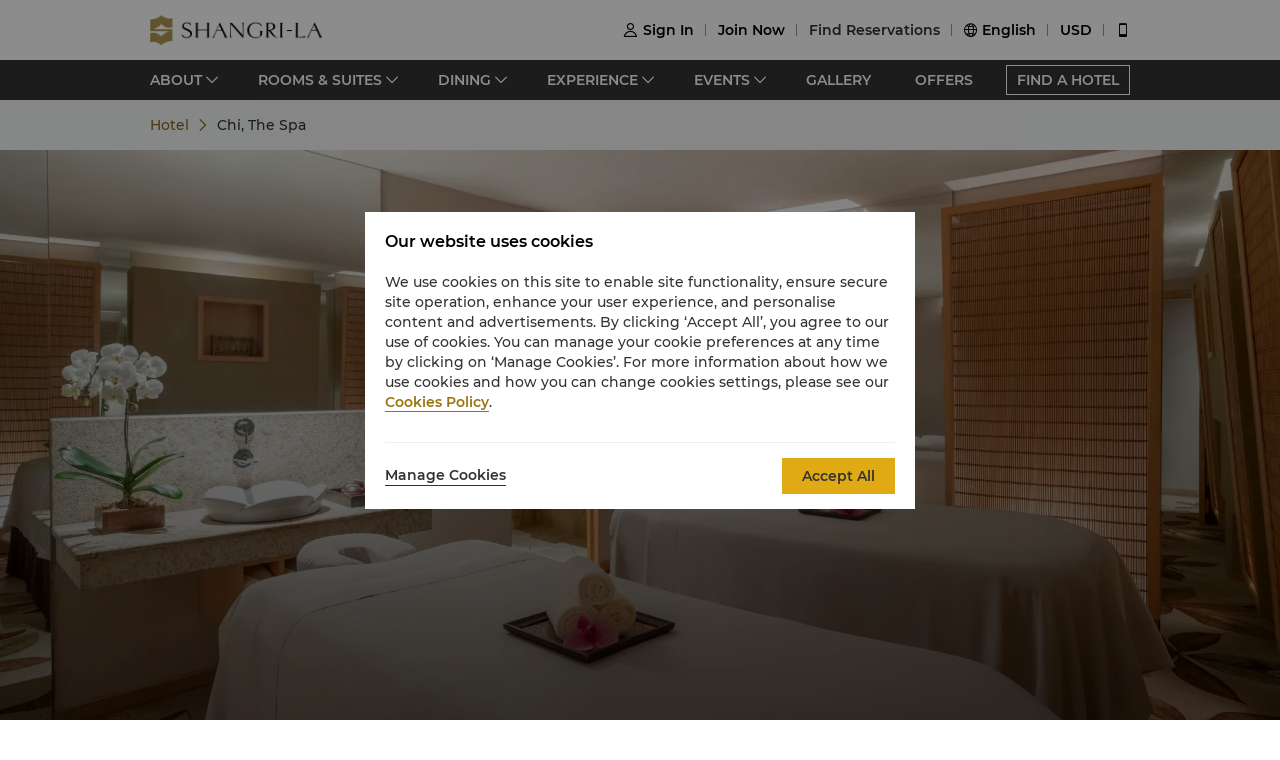

--- FILE ---
content_type: text/html; charset=utf-8
request_url: https://www.shangri-la.com/singapore/rasasentosaresort/chi-the-spa/
body_size: 27292
content:
<!DOCTYPE html><html dir="ltr" lang="en"><head><meta charSet="utf-8"/><meta name="viewport" content="width=device-width, initial-scale=1, shrink-to-fit=no, maximum-scale=1.0, user-scalable=no, viewport-fit=cover"/><meta name="theme-color" content="#000000"/><link rel="canonical" href="https://www.shangri-la.com/singapore/rasasentosaresort/chi-the-spa/"/><title>Luxury Hotel in Singapore｜Shangri-La Rasa Sentosa</title><meta name="next-head-count" content="5"/><meta charSet="utf-8"/><link href="//s.shangri-la.com/sl-fe-public/css/font_en.3e2116b2.css" rel="stylesheet"/><link rel="shortcut icon" href="//s.shangri-la.com/sl-fe-public/imgs/favicon/favicon_shangrila2021.ico"/><script type="text/javascript" src="//s.shangri-la.com/sl-fe-public/js/consent_mode-0.0.13.js" async=""></script><script type="text/javascript" src="//s.shangri-la.com/sl-fe-public/js/entry_tracking-0.0.1.js" async=""></script><link rel="preload" href="/fe-static/sl-fe-revamp-prod/_next/static/css/62b4e47586a5f6f4.css" as="style"/><link rel="stylesheet" href="/fe-static/sl-fe-revamp-prod/_next/static/css/62b4e47586a5f6f4.css" data-n-g=""/><link rel="preload" href="/fe-static/sl-fe-revamp-prod/_next/static/css/61acb03ab418ef66.css" as="style"/><link rel="stylesheet" href="/fe-static/sl-fe-revamp-prod/_next/static/css/61acb03ab418ef66.css" data-n-p=""/><link rel="preload" href="/fe-static/sl-fe-revamp-prod/_next/static/css/7b1f342945e4ca6b.css" as="style"/><link rel="stylesheet" href="/fe-static/sl-fe-revamp-prod/_next/static/css/7b1f342945e4ca6b.css" data-n-p=""/><link rel="preload" href="/fe-static/sl-fe-revamp-prod/_next/static/css/dccde1dc6f0032be.css" as="style"/><link rel="stylesheet" href="/fe-static/sl-fe-revamp-prod/_next/static/css/dccde1dc6f0032be.css" data-n-p=""/><noscript data-n-css=""></noscript><script defer="" nomodule="" src="/fe-static/sl-fe-revamp-prod/_next/static/chunks/polyfills-c67a75d1b6f99dc8.js"></script><script src="/fe-static/sl-fe-revamp-prod/_next/static/chunks/webpack-140334eb50743161.js" defer=""></script><script src="/fe-static/sl-fe-revamp-prod/_next/static/chunks/framework-09f3afa64952aba4.js" defer=""></script><script src="/fe-static/sl-fe-revamp-prod/_next/static/chunks/main-076d00b3e11c6d48.js" defer=""></script><script src="/fe-static/sl-fe-revamp-prod/_next/static/chunks/pages/_app-c9f6ef9e475523c3.js" defer=""></script><script src="/fe-static/sl-fe-revamp-prod/_next/static/chunks/d6e1aeb5-376c412504769b81.js" defer=""></script><script src="/fe-static/sl-fe-revamp-prod/_next/static/chunks/7240-acae54693c4799c9.js" defer=""></script><script src="/fe-static/sl-fe-revamp-prod/_next/static/chunks/2895-46d66ba49f7181f9.js" defer=""></script><script src="/fe-static/sl-fe-revamp-prod/_next/static/chunks/5121-f44081dcf9c3c3f9.js" defer=""></script><script src="/fe-static/sl-fe-revamp-prod/_next/static/chunks/2902-d3e4d8bb1e7310e6.js" defer=""></script><script src="/fe-static/sl-fe-revamp-prod/_next/static/chunks/2034-c63cc74bbf1ffc7e.js" defer=""></script><script src="/fe-static/sl-fe-revamp-prod/_next/static/chunks/7369-c79a6175ba3b6997.js" defer=""></script><script src="/fe-static/sl-fe-revamp-prod/_next/static/chunks/2105-983555355d5f17e8.js" defer=""></script><script src="/fe-static/sl-fe-revamp-prod/_next/static/chunks/2299-807d545fcbba37e8.js" defer=""></script><script src="/fe-static/sl-fe-revamp-prod/_next/static/chunks/1497-9b1e04354e46d289.js" defer=""></script><script src="/fe-static/sl-fe-revamp-prod/_next/static/chunks/2687-8bbdd299abeb64b6.js" defer=""></script><script src="/fe-static/sl-fe-revamp-prod/_next/static/chunks/1846-cbfdaaf2bf64aaa5.js" defer=""></script><script src="/fe-static/sl-fe-revamp-prod/_next/static/chunks/5538-8ad72f064840fc78.js" defer=""></script><script src="/fe-static/sl-fe-revamp-prod/_next/static/chunks/707-b1cc6bce7c8e1635.js" defer=""></script><script src="/fe-static/sl-fe-revamp-prod/_next/static/chunks/pages/%5BcityAlias%5D/%5BhotelAlias%5D/chi-the-spa-65bff53b9e2a925c.js" defer=""></script><script src="/fe-static/sl-fe-revamp-prod/_next/static/revamp-V7aQtyrdilpYCLSDoR2rA/_buildManifest.js" defer=""></script><script src="/fe-static/sl-fe-revamp-prod/_next/static/revamp-V7aQtyrdilpYCLSDoR2rA/_ssgManifest.js" defer=""></script></head><body class="text-font dirltr SHANGRILA"><div class="RichText_richText__awchv">
            <script type="text/javascript">          
                !(function(c,b,d,a){c[a]||(c[a]={});c[a].config={pid:"do7pu71w5a@30cfce22e34d589",appType:"web",imgUrl:"https://arms-retcode.aliyuncs.com/r.png?",behavior:false,
        enableSPA:true,useFmp:true,environment:"prod"};with(b)with(body)with(insertBefore(createElement("script"),firstChild))setAttribute("crossorigin","",src=d)})(window,document,"https://retcode.alicdn.com/retcode/bl.js","__bl");
            </script>
          </div><div id="__next" data-reactroot=""><div class="RichText_richText__awchv">
            <script type="text/javascript">          
              wa = {"Language":"en","SiteSection1":"Reservations","PageName":"Spa Details Page","SiteSection2":"Guest Information","HotelCode":"SEN","HotelBrand":"SHANGRILA"};
            </script>
          </div><main-layout><div class="sl-header-responsive-pc"><div class="sl-header-desktop sl-header-desktop-responsive"><div class="sl-header-desktop-wrap text-font"><div class="sl-header-desktop-logo"><a class="sl-header-link adobe-link sl-header-desktop-logo-link" target="_self" href="//www.shangri-la.com/en/singapore/rasasentosaresort/" data-track-location-id="top" data-track-button-name="header:sl-logo"><img src="//s.shangri-la.com/sl-fe-public/imgs/logo/header_logo_sh_en.png" class="sl-header-desktop-logo-image SHANGRILA en"/></a></div><div class="sl-header-desktop-opt text-medium"><div class="sl-header-desktop-user"><div class="sl-header-desktop-user-icon"><span class="sl-ui-icon"><em class="slicon"></em></span></div><div></div></div><div class="sl-header-desktop-register"><span class="sl-header-desktop-register-link adobe-link" data-track-location-id="top" data-track-button-name="header:join-now"></span></div><div class="sl-header-desktop-order"><div><a class="sl-header-link adobe-link " target="_blank" data-track-location-id="top" data-track-button-name="header:find-reservations"><span></span></a></div></div><div class="sl-ui-dropdown-trigger"><span class="sl-ui-icon"><em class="slicon"></em></span> <span></span></div><div><div class="sl-ui-dropdown-trigger">USD</div></div></div></div></div></div><div class="sl-header-responsive-mobile"><div class="sl-header-mobile"><div class="sl-header-mobile-wrap"><div class="sl-header-mobile-logo"><a class="sl-header-link adobe-link sl-header-mobile-logo-link" target="_self" href="//www.shangri-la.com/en/singapore/rasasentosaresort/" data-track-location-id="top" data-track-button-name="header:sl-logo"><img src="//s.shangri-la.com/sl-fe-public/imgs/logo/header_logo_sh_en.png" class="sl-header-mobile-logo-image SHANGRILA en"/></a></div><div class="sl-header-mobile-opt"><div class="adobe-link" data-track-location-id="top" data-track-button-name="header:signin"><span class="sl-ui-icon"><em class="slicon"></em></span></div><div class="adobe-link" data-track-location-id="top" data-track-button-name="header:find-reservations"><span class="sl-ui-icon"><em class="slicon"></em></span></div><div class="adobe-link" data-track-location-id="top" data-track-button-name="header:menu"><span class="sl-ui-icon"><em class="slicon"></em></span></div></div></div></div></div><nav class="bg-color-333 h-40px relative hidden sm:block"><div class="h-full overflow-hidden"><ul class="flex flex-row items-center h-full mx-auto w-tb"><div class="flex-1"></div><a class=" inline-flex justify-center items-center h-30px px-10px whitespace-no-wrap border-solid border-1px border-color-fff text-color-fff hover:text-color-fff text-medium" href="/en/find-a-hotel/">FIND A HOTEL</a></ul></div></nav><div class="Breadcrumb_container__O7svU hidden sm:block"><div class="mx-auto w-tb whitespace-no-wrap"><div class="ant-breadcrumb"><span><span class="ant-breadcrumb-link"><a href="/singapore/rasasentosaresort/"><span>Hotel</span></a></span><span class="ant-breadcrumb-separator"><span class="Breadcrumb_separator__2kist"></span></span></span><span><span class="ant-breadcrumb-link"><span>Chi, The Spa</span></span><span class="ant-breadcrumb-separator"><span class="Breadcrumb_separator__2kist"></span></span></span></div></div></div><div><main><div class="CHITheSpa_wrap__kMWJM"><div class="sm:hidden relative z-1"><div class="h-50px bg-color-fff relative flex justify-center items-center sm:hidden"><span class="MobileBack_iconBack__fSzge py-10px px-15px absolute left-0"></span><span class="text-st line-clamp-1 px-30px">Chi, The Spa</span></div></div><div class="Carousel_carousel__buEkJ CHITheSpa_carousel__vfnQ0"><div class="ant-carousel"><div class="slick-slider slick-initialized"><div class="slick-list"><div class="slick-track" style="width:100%;left:0%"><div data-index="0" class="slick-slide slick-active slick-current" tabindex="-1" aria-hidden="false" style="outline:none;width:100%"><div><div class="Carousel_carouselItem__mN_Gn carousel-item"><div class="ALink_link__RacPH w-full h-full"><div class="Carousel_carouselContent__BnTpF carousel-item-content" style="background-image:url(&quot;https://sitecore-cd.shangri-la.com/-/media/Shangri-La/singapore_rasasentosaresort/health-leisure/220713SENChiTheSpaBanner.jpg&quot;)"><div class="Carousel_text__5RBx_ carousel-item-content-text"><div class="Carousel_main__a_xRU"></div></div></div></div></div></div></div></div></div></div></div></div><div class="CHITheSpa_boxStyle__sTDQH"><div class="w-full"><div class="w-auto max-w-lw sm:mx-auto mx-15px CHITheSpa_main__Pqtix"><div class="CHITheSpa_content__iInIF"><div class="PageRichText_wrap__gtpQP CHITheSpa_richText__SX_ry"><h2 class="PageRichText_title__MEN3o title-regular CHITheSpa_richTextTitle__K7zG_"><span>Pampering for the body and soul</span></h2><div class="RichText_richText__awchv RichText_brand__Wtv_X RichText_noUnderline__KFiOM PageRichText_content__GjOrU text-regular"><p>Chi, The Spa at Shangri-La, is a sanctuary where holistic treatments are based on time-honoured methods shared by many Asian cultures. </p>
<p>Luxurious yet down-to-earth, Chi, The Spa provides you with a place for personal peace and well-being. Intuitive, skilled therapists with a caring touch rejuvenate and revitalise mind, body and soul. Discover our spa offers <a rel="noopener noreferrer" href="https://www.shangri-la.com/en/singapore/rasasentosaresort/offers/?gc=&amp;type=wellness" target="_blank">here.</a></p>
<p>&nbsp;</p>
<p><iframe src="https://geckodigital.co/vt/ShangriLaRasaSentosaSingapore/?ss=scene_ChiSpa_Reception" width="100%" height="600px" frameborder="0" class="YourClass"></iframe></p>
<br />
<a class="yourCSS" href="https://geckodigital.co/vt/ShangriLaRasaSentosaSingapore/?ss=scene_ChiSpa_Reception">View full 360&deg; VR tour here.</a></div></div><div class="CHITheSpa_contact__5rwd0 PageContact_wrap__n9g0e"><div class="PageContact_bookTitle__KkrUA title-regular">Contact Information</div><div class="PageContact_bookBody__P8kjR"><div class="PageContact_bookItem__JsMfW PageContact_imageBox__0DsJN"><img src="https://sitecore-cd.shangri-la.com/-/media/Shangri-La/singapore_rasasentosaresort/chi-the-spa/202503_SEN_Chi-logo_804x396px.jpg" alt="" width="100%" height="100%"/></div><div class="PageContact_bookItem__JsMfW"><div><label class="title-bold">Phone</label></div><div class="PageContact_bookItemLeft__U_IAU"><div><span class=""> <!-- -->(65) 6371 1027<!-- --> </span></div></div></div><div class="PageContact_bookItem__JsMfW"><div><label class="title-bold">Hours</label></div><div class="PageContact_bookItemLeft__U_IAU"><div><span class=""> <!-- -->11am to 8pm <!-- --> </span></div><div><span class=""> <!-- --> Last appointment is at 7pm<!-- --> </span></div></div></div><div class="PageContact_bookItem__JsMfW"><div><label class="title-bold">Email</label> </div><a class="ALink_link__RacPH" target="_self" href="/cdn-cgi/l/email-protection#9dfef5f4b3eef8f3ddeef5fcf3faeff4b0f1fcb3fef2f0"><span class="PageContact_emailBox__2FdZ1"><span class="__cf_email__" data-cfemail="402328296e33252e003328212e2732296d2c216e232f2d">[email&#160;protected]</span></span></a></div></div><a class="ALink_link__RacPH adobe-link PageContact_bookNow__H76vx" target="_self" href="https://ap.spatime.com/sen001/4814872/home" data-track-button-name="Click_button_BookNow_singapore:SEN:Hotel Chi-The-Spa-Overview">Book Now</a></div></div><div class="CHITheSpa_cardList__8FPHL"><div class="PageCard_wrap__rVLlm CHITheSpa_cardItem__nKhXQ"><h3 class="PageCard_cardTitle__bf0Xb title-regular CHITheSpa_cardTitle__jBzsO"><span>Good to Know</span></h3><div class="ImageCard_wrapper__WUW4C ImageCard_reverseBox___r5CW"><div class="ImageCard_imageBox__5bwHH"><img src="https://sitecore-cd.shangri-la.com/-/media/Shangri-La/singapore_rasasentosaresort/health-leisure/220713_SEN_ChiTheSpa_AromaOil.jpg" alt="" width="100%"/></div><div class="ImageCard_contentBox__Y7n_0"><div class="PageCard_cardContent__SDgHS"><div class="PageCard_title__evWmL title-regular">Good to Know</div><div class="RichText_richText__awchv RichText_brand__Wtv_X RichText_noUnderline__KFiOM PageCard_text__Pxolp title-medium"><p>For your convenience, kindly note the following information prior to your arrival.</p>
<p><strong>Arriving time</strong><br />
Please arrive at least 15 minutes prior to your scheduled appointment to change into the necessary attire. Late arrival may be subject to reduced treatment time and full rate of the treatment price will be charged accordingly.</p>
<p>You will also be required to complete a health questionnaire declaration form before the commencement of the treatment. </p>
<p><strong>What to wear and your privacy</strong><br />
Spa attire, undergarments and towels will be provided for your treatment. Our therapists respect your privacy and throughout the treatment, you will be draped with towels, covering all parts of the body not being treated. </p>
<p><strong>Jewellery</strong><br />
Please do not wear jewellery to the spa. Shangri-La Rasa Sentosa, Singapore accepts no responsibility for the loss of any valuables or personal belongings that are brought onto the premises of Chi, The Spa.</p>
<p><strong>Cellphones and devices</strong><br />
To ensure that the peaceful sanctuary of Chi, The Spa is not disrupted, use of mobile phones is not allowed during spa treatments. Please put your phone on silent mode or switch it off, and refrain from using it in the spa. </p>
<p><strong>Preparing for your treatment</strong><br />
For ladies, no preparation is necessary. For men, we recommend shaving prior to their facial treatments for maximum comfort and benefit to the skin. </p>
<p><strong>Minimum Age</strong><br />
Parental consent for spa treatment and facilities are required for children between the ages of 12 and 17 years old. Guests staying at the resort may leave children that are between 5 and 12 years old at the Cool Zone, which offers activities in a supervised environment.</p>
<p><strong>Gift vouchers / Spa credits</strong><br />
All gift vouchers or spa credits must be presented on arrival to Chi, The Spa within the validity dates. Gift vouchers and spa credits are non-transferable and cannot be redeemed for cash. </p>
<p><strong>Reservations</strong><br />
Advance bookings are recommended. For reservations, please contact Chi, The Spa at (65) 6371 1027, email <a href="/cdn-cgi/l/email-protection#c4a7acadeab7a1aa84b7aca5aaa3b6ade9a8a5eaa7aba9"><span class="__cf_email__" data-cfemail="24474c4d0a57414a64574c454a43564d0948450a474b49">[email&#160;protected]</span></a>.</p>
<p>Reservations are subject to the availability of treatment slots. Chi, The Spa welcomes both in-house and walk-in guests. </p>
<p>Credit card details are required at the time of booking to secure the appointment.</p>
<p><strong>Cancellation</strong>&nbsp;</p>
<p>Cancellation requests must be made at least four hours prior to the scheduled appointment time by phone. A surcharge equal to 50% of the scheduled treatment's price (including government tax and service charge) will be levied for late cancellations. A surcharge equal to 100% of the scheduled treatment's price (including government tax and service charge) will be levied for no shows. </p></div><div class="PageCard_links__r5HbN"><a class="ALink_link__RacPH ALink_underLine__8i37D ALink_brand__hbcNi adobe-link PageCard_button__5MvFY" target="_self" href="/en/singapore/rasasentosaresort/chi-the-spa/good-to-know" data-track-button-name="Click_button_good-to-know_Learn-More_singapore:SEN:Hotel Chi-The-Spa-Overview">Learn More</a></div></div></div></div></div></div><div class="CHITheSpa_category__cH7ay PageCategory_wrap__kibaH"><div class="PageCategory_box__hMLqY"><div class="PageCategory_category__EY2pj"><span>Body Therapies</span></div><div class="PageCategory_category__EY2pj"><span>Chi Signature Massages</span></div><div class="PageCategory_category__EY2pj"><span>Couple Collections</span></div><div class="PageCategory_category__EY2pj"><span>Facials</span></div><div class="PageCategory_category__EY2pj"><span>Wellness Journeys</span></div></div></div><div class="CHITheSpa_menuList__hlgfj"><div class="RichText_richText__awchv RichText_brand__Wtv_X RichText_noUnderline__KFiOM CHITheSpa_footnotes__FnMGi"><p>Please click <a href="/-/media/Shangri-La/singapore_rasasentosaresort/chi-the-spa/202512_ChiTheSpa_EN-EMenu.pdf" target="_blank">here</a> to view the menu.</p>
<p>All prices are subject to 10% service charge and prevailing government tax.&nbsp;</p>
<p>Please click <a href="/-/media/Shangri-La/singapore_rasasentosaresort/chi-the-spa/2025_Chi-The-Spa_Customer-Assurance.pdf" target="_blank" title="here">here</a> for detailed information on Chi, The Spa&rsquo;s Customer Assurance Policy.</p></div></div></div></div><div class="PageFooterButton_wrap__yCiPJ CHITheSpa_footStyle__YU0NX PageFooterButton_footerSticky__nIIKD"><a class="ALink_link__RacPH adobe-link PageFooterButton_button__QcyOY" target="_blank" href="https://ap.spatime.com/sen001/4814872/home" data-track-button-name="Click_BookNow_Spa Details Page">Book Now</a></div><div style="height:0"></div></div></div></main></div><footer class=""><div id="sl-footer" class="sl-footer responsive"><div class="topBlock bgHotel"><div class="content"><div class="sectionList margin25"><div class="linkList" data-index="0"><div class="linkTitle">Find &amp; Book</div><div class="linkMobileTitle"><div class="title">Find &amp; Book</div><span class="icon"><svg width="14" height="14" viewBox="0 0 256 256" xmlns="http://www.w3.org/2000/svg"><defs><style></style></defs><path d="M128.014 200.572L3.838 76.425a13.26 13.26 0 0 1-3.81-10.95c.339-2.907 1.58-5.673 3.81-7.874 2.23-2.23 4.995-3.5 7.902-3.81 3.867-.452 7.93.818 10.922 3.81l105.324 105.323L233.281 57.602c2.145-2.145 4.826-3.415 7.648-3.754 3.952-.536 8.129.706 11.177 3.754 2.906 2.906 4.176 6.773 3.838 10.583a13.136 13.136 0 0 1-3.838 8.24L128.014 200.573z" fill="#ffffff"></path></svg></span></div><div class="linkListContainer"><ul class="ul"><a class="link" href="https://www.shangri-la.com/en/find-a-hotel/">Our Destinations</a><a class="link" href="https://www.shangri-la.com/en/corporate/golden-circle/online-services/reservations-query/">Find a Reservation</a><a class="link" href="https://www.shangri-la.com/en/corporate/meetings-events/">Meetings &amp; Events</a><a class="link" href="https://www.shangri-la.com/restaurants-bars/">Restaurant &amp; Bars</a></ul></div></div><div class="linkList" data-index="1"><div class="linkTitle">Shangri-La Circle</div><div class="linkMobileTitle"><div class="title">Shangri-La Circle</div><span class="icon"><svg width="14" height="14" viewBox="0 0 256 256" xmlns="http://www.w3.org/2000/svg"><defs><style></style></defs><path d="M128.014 200.572L3.838 76.425a13.26 13.26 0 0 1-3.81-10.95c.339-2.907 1.58-5.673 3.81-7.874 2.23-2.23 4.995-3.5 7.902-3.81 3.867-.452 7.93.818 10.922 3.81l105.324 105.323L233.281 57.602c2.145-2.145 4.826-3.415 7.648-3.754 3.952-.536 8.129.706 11.177 3.754 2.906 2.906 4.176 6.773 3.838 10.583a13.136 13.136 0 0 1-3.838 8.24L128.014 200.573z" fill="#ffffff"></path></svg></span></div><div class="linkListContainer"><ul class="ul"><a class="link" href="https://www.shangri-la.com/en/corporate/shangrilacircle/">Programme Overview</a><a class="link" href="https://www.shangri-la.com/en/corporate/shangrilacircle/joingc/">Join Shangri-La Circle</a><a class="link" href="https://www.shangri-la.com/en/corporate/shangrilacircle/online-services/account-summary/">Account Overview</a><a class="link" href="https://www.shangri-la.com/en/corporate/shangrilacircle/faq/enrolment-termination/">FAQ</a><a class="link" href="https://www.shangri-la.com/en/corporate/shangrilacircle/contact-us/">Contact Us</a></ul></div></div><div class="linkList" data-index="2"><div class="linkTitle">About Shangri-La Group</div><div class="linkMobileTitle"><div class="title">About Shangri-La Group</div><span class="icon"><svg width="14" height="14" viewBox="0 0 256 256" xmlns="http://www.w3.org/2000/svg"><defs><style></style></defs><path d="M128.014 200.572L3.838 76.425a13.26 13.26 0 0 1-3.81-10.95c.339-2.907 1.58-5.673 3.81-7.874 2.23-2.23 4.995-3.5 7.902-3.81 3.867-.452 7.93.818 10.922 3.81l105.324 105.323L233.281 57.602c2.145-2.145 4.826-3.415 7.648-3.754 3.952-.536 8.129.706 11.177 3.754 2.906 2.906 4.176 6.773 3.838 10.583a13.136 13.136 0 0 1-3.838 8.24L128.014 200.573z" fill="#ffffff"></path></svg></span></div><div class="linkListContainer"><ul class="ul"><a class="link" href="https://www.shangri-la.com/group/our-story/">About Us</a><a class="link" href="https://www.shangri-la.com/en/brand/">Our Hotel Brands</a><a class="link" href="http://www.shangri-la.com/corporate/shangrila-centre/">Shangri-La Centre</a><a class="link" href="https://www.shangri-la.com/group/our-businesses/investment-properties">Residences</a><a class="link" href="https://www.shangri-la.com/group/contact-us/">Contact Us</a></ul></div></div><div class="linkList extra" data-index="2"><div class="linkTitle invisible">About Shangri-La Group</div><div class="linkMobileTitle hidden"><div class="title">About Shangri-La Group</div><span class="icon"><svg width="14" height="14" viewBox="0 0 256 256" xmlns="http://www.w3.org/2000/svg"><defs><style></style></defs><path d="M128.014 200.572L3.838 76.425a13.26 13.26 0 0 1-3.81-10.95c.339-2.907 1.58-5.673 3.81-7.874 2.23-2.23 4.995-3.5 7.902-3.81 3.867-.452 7.93.818 10.922 3.81l105.324 105.323L233.281 57.602c2.145-2.145 4.826-3.415 7.648-3.754 3.952-.536 8.129.706 11.177 3.754 2.906 2.906 4.176 6.773 3.838 10.583a13.136 13.136 0 0 1-3.838 8.24L128.014 200.573z" fill="#ffffff"></path></svg></span></div><div class="linkListContainer"><ul class="ul"><a class="link" href="https://www.shangri-la.com/group/investors/">Investors</a><a class="link" href="https://www.shangri-la.com/group/careers/">Careers</a><a class="link" href="https://www.shangri-la.com/group/our-story/community-and-social-impact">Global Citizenships</a><a class="link" href="https://www.shangri-la.com/group/media/">News</a></ul></div></div></div><div class="secondPart"><div class="downLoadHeader"><span class="downLoadTitle">Shangri-La Circle App</span>  <a href="https://www.shangri-la.com/corporate/shangrilacircle/mobile/">Learn More</a></div><div class="sl-footer-richtext downLoadRichText">Stay, Dine, Shop Anytime Anywhere</div><div class="downloadEntry"><img class="qrCode" src="https://sitecore-cd.shangri-la.com/-/media/mobile-app/241024_APP_QRCode_bottom_and_middle.png" width="84" height="84" alt="qrCode"/><div class="downloadMarket"><a class="appStore" href="https://at.umeng.com/8jeCWz" data-track-location-id="footer" data-track-button-name="appestore:apple"><img width="114" height="32" src="https://sitecore-cd.shangri-la.com/-/media/Shangri-La/header_footer/App-Store.png" alt="appStoreImage"/></a><a class="appStore" href="https://at.umeng.com/O11D8r" data-track-location-id="footer" data-track-button-name="appestore:google"><img width="114" height="32" src="https://sitecore-cd.shangri-la.com/-/media/Shangri-La/header_footer/Google-Play-Icon.png" alt="googleStoreImage"/></a><a class="appStore harmonyOS" data-track-location-id="footer" data-track-button-name="appestore:harmony" href=""><img width="114" height="32" src="https://sitecore-cd.shangri-la.com/-/media/s360_app/footer_HarmonyOS2.png" alt="harmonyOS"/></a></div>  <div class="downloadMarket"><a class="appStore apkDownload" data-track-location-id="footer" data-track-button-name="appestore:apkAndroid" href="https://appdownload.shangri-la.com/shangrila_APK_ANDROID"><img width="114" height="32" src="https://sitecore-cd.shangri-la.com/-/media/Shangri-La/header_footer/footerandroidAPK2x.png" alt="apkAndroidImage"/></a><a class="appStore apkDownload" data-track-location-id="footer" data-track-button-name="appestore:harmony" href=""><img width="114" height="32" src="https://sitecore-cd.shangri-la.com/-/media/s360_app/footer_HarmonyOS2.png" alt="harmonyOS"/></a></div></div><div class="social-wrap"><div class="social"><a class="media" href="https://www.instagram.com/shangrilahotels/"><img class="mediaImg" src="https://sitecore-cd.shangri-la.com/-/media/Shangri-La/header_footer/Instagram.png" alt="mediaIcon0"/></a><a class="media" href="https://www.facebook.com/shangrila"><img class="mediaImg" src="https://sitecore-cd.shangri-la.com/-/media/Shangri-La/header_footer/Facebook.png" alt="mediaIcon1"/></a><span class="media hasPopup"><img class="mediaImg" src="https://sitecore-cd.shangri-la.com/-/media/Shangri-La/header_footer/WeChat.png" alt="mediaIcon2"/><div class="sl-footer-wechat-popover"><div class="wechatPopup"><div class="wechatPopupText"><span class="wechatPopupTitle">Discover new member benefits</span><div class="sl-footer-richtext wechatPopupCont">Scan to follow the Shangri-La Circle WeChat</div></div><div class="wechatPopupPic"><img src="https://sitecore-cd.shangri-la.com/-/media/Shangri-La/header_footer/221114_wechat_qr_foooter.jpg" alt="" width="100%" height="100%"/></div></div></div></span><a class="media" href="https://weibo.com/shangrila"><img class="mediaImg" src="https://sitecore-cd.shangri-la.com/-/media/Shangri-La/header_footer/Weibo.png" alt="mediaIcon3"/></a></div></div></div></div></div><div class="brandLogoContainer"><div type="normal" class="brandLogo"><div class="logo"><img src="https://sitecore-cd.shangri-la.com/-/media/Shangri-La/header_footer/251023/SLC_EN.png" alt="Brand logo 1" class="logoImg"/></div><div class="logo"><img src="https://sitecore-cd.shangri-la.com/-/media/Shangri-La/header_footer/251023/Shangri-La_EN.png" alt="Brand logo 2" class="logoImg"/></div><div class="logo"><img src="https://sitecore-cd.shangri-la.com/-/media/Shangri-La/header_footer/251023/Signatures_Stacked_EN.png" alt="Brand logo 3" class="logoImg"/></div><div class="logo"><img src="https://sitecore-cd.shangri-la.com/-/media/Shangri-La/header_footer/251023/Kerry_EN.png" alt="Brand logo 4" class="logoImg"/></div><div class="logo"><img src="https://sitecore-cd.shangri-la.com/-/media/Shangri-La/header_footer/251023/JEN_EN.png" alt="Brand logo 5" class="logoImg"/></div><div class="logo"><img src="https://sitecore-cd.shangri-la.com/-/media/Shangri-La/header_footer/251023/Traders_EN.png" alt="Brand logo 6" class="logoImg"/></div></div></div><div class="bottomLink"><a class="bottomALink" href="/singapore/rasasentosaresort/privacy-policy/">Privacy Policy <span class="bottomALinkAfter">|</span></a><a class="bottomALink" href="https://www.shangri-la.com/en/corporate/terms-conditions/">Terms &amp; Conditions<span class="bottomALinkAfter">|</span></a><a class="bottomALink" href="https://www.shangri-la.com/group/safety-and-security">Safety &amp; Security<span class="bottomALinkAfter">|</span></a><a class="bottomALink" href="https://www.shangri-la.com/en/landing/supplier-code-of-conduct/">Supplier Code Of Conduct<span class="bottomALinkAfter">|</span></a><a class="bottomALink" href="https://www.shangri-la.com/en/landing/cyber-security/">Cyber Security</a></div><div class="icpLicense"><div class="sl-footer-richtext noUnderline">&copy; 2026 Shangri-La International Hotel Management Ltd. All Rights Reserved. <a href="http://beian.miit.gov.cn/" target="_blank">ICP license: 17055189</a></div></div></div></footer></main-layout></div><script data-cfasync="false" src="/cdn-cgi/scripts/5c5dd728/cloudflare-static/email-decode.min.js"></script><script id="__NEXT_DATA__" type="application/json">{"props":{"pageProps":{"wa":{"PageName":"Spa Details Page","SiteSection1":"Reservations","SiteSection2":"Guest Information","Language":"en","HotelCode":"SEN","HotelBrand":"SHANGRILA"},"breadcrumb":{"customShowText":{"navTitle":"Chi, The Spa"}},"theme":"SHANGRILA","initialState":{"@@dva":0,"hotel":{"briefs":{"singapore_rasasentosaresort":{"hotelId":"F48CD788-4010-4F21-A8D6-DED94E9B37AC","hotelName":"Shangri-La Rasa Sentosa, Singapore","hotelNameEn":"Shangri-La Rasa Sentosa, Singapore","hotelCode":"SEN","address":"101 Siloso Road, Sentosa 098970 Singapore","telephone":"(65) 6275 0100","fax":"","email":"sen@shangri-la.com","latitude":"1.257588","longitude":"103.809731","lbsLatitude":"1.257588","lbsLongitude":"103.809731","brand":"SHANGRILA","hotelDescription":"A tropical playground at Singapore's only beachfront resort","picture":"https://sitecore-cd-imgr.shangri-la.com/MediaFiles/D/9/F/{D9F90169-FB62-4B52-A41D-514239A560D2}202411_SEN_Hero.jpg","logoUrl":"https://sitecore-cd-imgr.shangri-la.com/MediaFiles/7/0/8/{70833FD5-E790-47E2-9FB4-890DFAC1ACB4}SEN logo 160 x 55.png","city":"Singapore","cityEn":"Singapore","country":"Singapore","countryEn":"Singapore","timeZone":"+8","bannerBackgroundResources":[{"type":"Video","imageSourceUrl":"https://sitecore-cd-imgr.shangri-la.com/MediaFiles/D/9/F/{D9F90169-FB62-4B52-A41D-514239A560D2}202411_SEN_Hero.jpg","imageAltText":"","imageCaption":"Learn More","imageCaptionUrl":"https://www.shangri-la.com/en/singapore/rasasentosaresort/offers/?cid=SEN_HOMEPAGE_TOP_BANNER_TACTICAL-HOTEL_OFFERS_EN-NA-LearnMore","imageCaptionUrlNewWindow":true,"upperHeadLines":["Shangri-La Rasa Sentosa, Singapore","The only beachfront resort in Singapore"],"lowerHeadLines":[],"headLineUrl":"http://","videoWidthRatio":"4","videoHeightRatio":"3","videoMP4":"","videoOGG":"","videoWEBM":"","videoId":"","uploadedVideo":"","externalVideoURL":"https://sitecore-cd.shangri-la.com/-/media/Shangri-La/singapore_rasasentosaresort/PhotosAndVideos/2025_SEN_Hero-Video_1920x800.mp4","publishTime":"2024-07-23 17:54:00+0800","expirationTime":"2026-12-31 23:30:00+0800","soundOn":true,"autoPlay":true,"mobileVideo":"https://sitecore-cd.shangri-la.com/-/media/Shangri-La/singapore_rasasentosaresort/PhotosAndVideos/2025_SEN_Hero-Video_750x750.mp4","videoScaling":"FullWidth","mobileImageUrl":"https://sitecore-cd-imgr.shangri-la.com/MediaFiles/B/7/1/{B711DA46-D236-495F-B269-4AE3C3484F0C}202411_SEN_Hero_MobileBanner_750x750.jpg"},{"type":"Video","imageSourceUrl":"https://sitecore-cd-imgr.shangri-la.com/MediaFiles/7/F/6/{7F6240B6-C087-4A58-B715-69C2178DCDE0}202511_FamExWinterQuester_KV_Memories for Families_EN_1920x800.jpg","imageAltText":"","imageCaption":"","imageCaptionUrl":"","imageCaptionUrlNewWindow":false,"upperHeadLines":[],"lowerHeadLines":[],"headLineUrl":"http://","videoWidthRatio":"4","videoHeightRatio":"3","videoMP4":"","videoOGG":"","videoWEBM":"","videoId":"","uploadedVideo":"","externalVideoURL":"https://sitecore-cd.shangri-la.com/-/media/Shangri-La/singapore_rasasentosaresort/PhotosAndVideos/202511_FamExWinterQuester_AnimatedKV_EN_1920x1080.mp4","publishTime":"2025-11-03 09:53:00+0800","expirationTime":"2026-06-01 00:00:00+0800","soundOn":false,"autoPlay":false,"mobileVideo":"https://sitecore-cd.shangri-la.com/-/media/Shangri-La/singapore_rasasentosaresort/PhotosAndVideos/202511_FamExWinterQuester_AnimatedKV_EN_1080x1080.mp4","videoScaling":"FullWidth","mobileImageUrl":"https://sitecore-cd-imgr.shangri-la.com/MediaFiles/7/E/A/{7EA19FBD-2653-4C65-94E1-36FA26495ECC}202511_FamExWinterQuester_KV_Memories for Families_EN_750x750.jpg"},{"type":"Image","imageSourceUrl":"https://sitecore-cd-imgr.shangri-la.com/MediaFiles/2/8/0/{280B7402-6D57-486C-8124-69653AB74164}202503_SEN_Hero_TerraceSeaView_1920x800.jpg","imageAltText":"","imageCaption":"Learn More","imageCaptionUrl":"https://www.shangri-la.com/en/singapore/rasasentosaresort/rooms-suites/?cid=SEN_HOMEPAGE_TOP_BANNER_TACTICAL-HOTEL_RASAROOMSOVERVIEW_EN-NA-LearnMore","imageCaptionUrlNewWindow":true,"upperHeadLines":["Creature Comforts","Luxurious rooms with a private balcony and views of the tropical scenery, pools, sea, or gardens"],"lowerHeadLines":[],"headLineUrl":"http://","videoWidthRatio":"4","videoHeightRatio":"3","videoMP4":"","videoOGG":"","videoWEBM":"","videoId":"","uploadedVideo":"","soundOn":false,"autoPlay":false,"videoScaling":"FullWidth","mobileImageUrl":""},{"type":"Image","imageSourceUrl":"https://sitecore-cd-imgr.shangri-la.com/MediaFiles/3/E/8/{3E8BD8AA-0AA0-4E3F-B40E-B154ADFA1322}202503_SEN_Hero_SilverShellCafe.jpg","imageAltText":"","imageCaption":"Learn More","imageCaptionUrl":"https://www.shangri-la.com/singapore/rasasentosaresort/offer-detail/dining/daily-dinner-buffet-specials-at-silver-shell-cafe/?cid=SEN_HOMEPAGE_TOP_BANNER_TACTICAL-HOTEL_DINING_SSCBUFFET_EN-NA-LearnMore","imageCaptionUrlNewWindow":true,"upperHeadLines":["Dinner Buffet Specials","Enjoy all-you-can-eat indulgences at Silver Shell Cafe with various buffet themes"],"lowerHeadLines":[],"headLineUrl":"http://","videoWidthRatio":"4","videoHeightRatio":"3","videoMP4":"","videoOGG":"","videoWEBM":"","videoId":"","uploadedVideo":"","soundOn":false,"autoPlay":false,"videoScaling":"FullWidth","mobileImageUrl":""},{"type":"Image","imageSourceUrl":"https://sitecore-cd-imgr.shangri-la.com/MediaFiles/7/F/B/{7FB0F571-1685-4C74-812C-C72FEF003C6C}202512_SEN_Mastercard2xPointsBanner_1920x800_EN.jpg","imageAltText":"","imageCaption":"Learn More","imageCaptionUrl":"https://www.shangri-la.com/en/landing/seaamc2xfnbpromo/?cid=RGN-SEAA_DLP_MIDDLE_CTABUTTON_TACTICAL-REGIONAL_SEAAMC2XFNBPROMO_ EN-NA-BANNER","imageCaptionUrlNewWindow":true,"upperHeadLines":[],"lowerHeadLines":[],"headLineUrl":"http://","videoWidthRatio":"4","videoHeightRatio":"3","videoMP4":"","videoOGG":"","videoWEBM":"","videoId":"","uploadedVideo":"","soundOn":false,"autoPlay":false,"videoScaling":"FullWidth","mobileImageUrl":"https://sitecore-cd-imgr.shangri-la.com/MediaFiles/F/8/8/{F88CCA6B-8FC5-46E8-BA4A-C799C81FD6C6}202512_SEN_Mastercard2xPointsBanner_800x750_EN.jpg"}],"hotelAbout":{"pageTitle":"About","headLine":"A tropical playground at Singapore's only beachfront resort","content":"\u003cp\u003eWithin easy reach of the city, Shangri-La Rasa Sentosa, Singapore features 454 guestrooms with private balconies and views of the South China Sea, landscaped gardens or pools. Guests can enjoy sun, sand, and sea at the private beach, ramp up the fun with sea sports or relax at the adult-only outdoor jacuzzi. Little ones will be entertained at the indoor kids club, water slides, splash pads, and limitless activities. The resort also boasts a variety of dining options to satisfy every appetite.\u003c/p\u003e\n","images":["https://sitecore-cd-imgr.shangri-la.com/MediaFiles/0/3/7/{037AE7E2-F324-4706-AC44-AF5AD2B50808}202503_SEN_Hero_Overview.jpg"],"url":"/singapore/rasasentosaresort/about/","intro":"A tropical playground awaits at the only beachfront resort in Singapore. Within easy reach of the city, soak up island vibes in our vibrant setting tailor-made for families and sun-seekers alike.","uspList":["454 rooms overlooking the sea, pools, hills or gardens","5 restaurants and bars featuring a variety of cuisines","Private beach with sea sports and daily activities"],"leadinText1":"A tropical playground","leadinText2":"at Singapore's only beachfront resort"},"paymentModes":"We accept the following cards: American Express, China Union Pay, Diners Club, JCB, MasterCard, Visa","paymentModeList":["AMEX","CHINAUNIONPAY","DINERS","JCB","MASTERCARD","VISA","ALIPAY","APPLEPAY","WECHATPAY"],"checkInCheckOut":"Check-in: 3pm\u003cbr /\u003eCheck-out: 12noon","weatherList":[],"minLengthOfStay":1,"languages":["English","Chinese","Japanese","Korean","TChinese"],"privacyPolicy":"DA97F99A-C5EE-4A55-86F2-9A6601A7411B","privacyUrl":"/singapore/rasasentosaresort/privacy-policy/","hotelTerms":"","termsUrl":"/singapore/rasasentosaresort/terms-conditions/","bookable":true,"pressRoom":"/singapore/rasasentosaresort/press-room/","hotelClose":false,"extraFeeNote":"Note: If you have more than 2 adults and 1 child in your group, please indicate the actual number of children and their ages. Our hotels will do their best to accommodate your family and will notify you if they are not able to.","guestRoomNum":"454","cityAlias":"singapore","hotelAlias":"rasasentosaresort","canIndex":false,"overseasHotel":true,"showBoutiquePortal":true,"hotelNotice":{"title":"IMPORTANT NOTICE","content":"\u003cp\u003eThe purchase, possession or use of e-vaporizers, including e-vaporizer products, is illegal in Singapore, and offenders will face penalties including composition fines or prosecution. Additionally, visitors caught purchasing, possessing, or using e-vaporizers laced with drugs such as etomidate (“K-pods”) may be refused entry or banned from re-entry to Singapore. Visitors are strongly advised against bringing these items into the country. For more information, please refer to https://www.gov.sg/stopvaping.\u003c/p\u003e","teaser":"Advisory on E-Vaporizer Regulations in Singapore"},"hotel":"Shangri-La Rasa Sentosa, Singapore"}},"contentMap":{"singapore_rasasentosaresort":{"HealthLeisureOverview":[{"name":"Sports  and  Recreation","templateName":"HealthLeisureOverview","itemId":"812E93B0EA6C471280A8B83F57849C8A","metaDisable":false,"urlAlias":"overview","depth":3,"parent":{"name":"sports-recreation","templateName":"Folder_SL","itemId":"D21C0F0CD2B7450781C7369787D3913F","metaDisable":false,"depth":2}}],"HealthLeisureTable":[],"SpaOverview":[{"name":"Chi  The Spa","templateName":"SpaOverview","itemId":"A1E91BFD67814B0C881D1CC8C8E63E67","metaDisable":false,"urlAlias":"overview","depth":3,"parent":{"name":"chi-the-spa","templateName":"Folder_SL","itemId":"369FB259EB0446C5B027B8B16AADB1C5","metaDisable":false,"depth":2}}],"SpaGeneral":[{"name":"Good to Know","templateName":"SpaGeneral","itemId":"14049AA073CC43FFBE63CE71AACB9C09","metaDisable":false,"urlAlias":"good-to-know","depth":3,"parent":{"name":"chi-the-spa","templateName":"Folder_SL","itemId":"369FB259EB0446C5B027B8B16AADB1C5","metaDisable":false,"depth":2}}],"SpaTreatmentCategory":[{"name":"Body Therapies","templateName":"SpaTreatmentCategory","itemId":"63F3EEF36C694AFAAB92BD8A18CA093E","metaDisable":false,"urlAlias":"body-therapies","depth":4,"parent":{"name":"spa-menu","templateName":"Folder_SL","itemId":"3BD356E02D8E49F6BB4B87C87F382842","metaDisable":false,"depth":3}},{"name":"CHI Signature Massages","templateName":"SpaTreatmentCategory","itemId":"5FFA0777C3904D7EADE2052AAD7EE90D","metaDisable":false,"urlAlias":"chi-signature-massages-3","depth":4,"parent":{"name":"spa-menu","templateName":"Folder_SL","itemId":"3BD356E02D8E49F6BB4B87C87F382842","metaDisable":false,"depth":3}},{"name":"Chi Signature Massages_disabled","templateName":"SpaTreatmentCategory","itemId":"09B6DED7DE5F49DDBF76D1BD28496F6B","metaDisable":true,"urlAlias":"chi-signature-massages","depth":4,"parent":{"name":"spa-menu","templateName":"Folder_SL","itemId":"3BD356E02D8E49F6BB4B87C87F382842","metaDisable":false,"depth":3}},{"name":"Couple Collections","templateName":"SpaTreatmentCategory","itemId":"14A6AAF4C8F54C4386A4AE57368D735B","metaDisable":false,"urlAlias":"couple-collections","depth":4,"parent":{"name":"spa-menu","templateName":"Folder_SL","itemId":"3BD356E02D8E49F6BB4B87C87F382842","metaDisable":false,"depth":3}},{"name":"Facials","templateName":"SpaTreatmentCategory","itemId":"32D52B6065994619B36FC467B81071AE","metaDisable":false,"urlAlias":"facials","depth":4,"parent":{"name":"spa-menu","templateName":"Folder_SL","itemId":"3BD356E02D8E49F6BB4B87C87F382842","metaDisable":false,"depth":3}},{"name":"Sense of Place_disabled","templateName":"SpaTreatmentCategory","itemId":"BA13B7226779451EBEC66D25AE4E5833","metaDisable":true,"urlAlias":"sense-of-place","depth":4,"parent":{"name":"spa-menu","templateName":"Folder_SL","itemId":"3BD356E02D8E49F6BB4B87C87F382842","metaDisable":false,"depth":3}},{"name":"Wellness Journeys","templateName":"SpaTreatmentCategory","itemId":"47733CD0E37442A190A6BE972A144AAC","metaDisable":false,"urlAlias":"wellness-journeys","depth":4,"parent":{"name":"spa-menu","templateName":"Folder_SL","itemId":"3BD356E02D8E49F6BB4B87C87F382842","metaDisable":false,"depth":3}}],"HotelSpa":[{"name":"Chi The Spa Contact","templateName":"HotelSpa","itemId":"A302409089F74E79902F1042B9043117","metaDisable":false,"depth":4,"parent":{"name":"WidgetContact","templateName":"Folder_SL","itemId":"95F114ADB99B4ECAAD52F54CD8B36F13","metaDisable":false,"depth":3}}],"SpaAppointmentForm":[{"name":"Request an Appointment_Disabled","templateName":"SpaAppointmentForm","itemId":"755F708DB125467E80988EF8AF83FF76","metaDisable":true,"urlAlias":"ap.spatime.com/sen001/4814872/spa-service/service-group","depth":3,"parent":{"name":"chi-the-spa","templateName":"Folder_SL","itemId":"369FB259EB0446C5B027B8B16AADB1C5","metaDisable":false,"depth":2}}],"SpaElementSign":[],"HealthLeisureSubOverview":[{"name":"Resort Facilities","templateName":"HealthLeisureSubOverview","itemId":"EC66F338558B4A56ABEDFE9299B1F0E3","metaDisable":false,"urlAlias":"overview","depth":4,"parent":{"name":"resort-facilities","templateName":"Folder_SL","itemId":"96B30AAC77F44CFF878D2CCAF8248D16","metaDisable":false,"depth":3}},{"name":"Sea Sports","templateName":"HealthLeisureSubOverview","itemId":"AE15E99B952F4C319D1D32B1013BBEE6","metaDisable":false,"urlAlias":"overview","depth":4,"parent":{"name":"sea-sports","templateName":"Folder_SL","itemId":"22BEAA19B5C147F2ABBC5CD202E54132","metaDisable":false,"depth":3}},{"name":"Sports Facilities disabled","templateName":"HealthLeisureSubOverview","itemId":"4942AF87FC714EABB41C27860B9F28EE","metaDisable":true,"depth":4,"parent":{"name":"sports-facilities-disabled","templateName":"Folder_SL","itemId":"BBFDD3D2FF02465C83DB1CF5F9DD498D","metaDisable":false,"depth":3}},{"name":"Nature disabled","templateName":"HealthLeisureSubOverview","itemId":"68114C93C6424E16A9C2D63CD741CDD9","metaDisable":true,"depth":4,"parent":{"name":"nature-disabled","templateName":"Folder_SL","itemId":"BCBA87D18A1C41AD99760A525CE0B329","metaDisable":false,"depth":3}}]}},"mapData":{},"mapBrief":null,"currencyExchangeMap":{},"currencyTotal":[]},"header":{"isLoginModalShow":false,"isMFAGuideModalShow":false,"isLogin":false,"userInitReady":false,"gcInfo":{},"orderList":[],"isOrderLoaded":false,"isGetOrderError":false,"currency":"","currencyRefresh":false,"enrollmentCode":""}},"initialApolloState":{"Navigation:712EFF4CA780414A82C4B4526935504F":{"__typename":"Navigation","id":"712EFF4CA780414A82C4B4526935504F","mainMenu":{"__typename":"TextField","editable":"Main Menu"},"rightBtn":{"__typename":"LinkField","target":"","text":"","url":"","anchor":""},"navigationItem":{"__typename":"MultilistField","targetItems":[{"__typename":"NavigationLink","showMobileNavigation":{"__typename":"CheckboxField","editable":"1"},"showWebsiteNavigation":{"__typename":"CheckboxField","editable":"1"},"adobeTrack":{"__typename":"TextField","editable":"hotel-resort"},"dropdown":{"__typename":"CheckboxField","editable":""},"linkNavigation":{"__typename":"LinkField","target":"","text":"Hotels \u0026 Resorts","url":"https://www.shangri-la.com/en/find-a-hotel/","anchor":""},"mutiList":{"__typename":"MultilistField","targetItems":[]}},{"__typename":"NavigationLink","showMobileNavigation":{"__typename":"CheckboxField","editable":"1"},"showWebsiteNavigation":{"__typename":"CheckboxField","editable":"1"},"adobeTrack":{"__typename":"TextField","editable":"offer"},"dropdown":{"__typename":"CheckboxField","editable":""},"linkNavigation":{"__typename":"LinkField","target":"","text":"Offers","url":"https://www.shangri-la.com/en/offers/","anchor":""},"mutiList":{"__typename":"MultilistField","targetItems":[]}},{"__typename":"NavigationLink","showMobileNavigation":{"__typename":"CheckboxField","editable":""},"showWebsiteNavigation":{"__typename":"CheckboxField","editable":"1"},"adobeTrack":{"__typename":"TextField","editable":""},"dropdown":{"__typename":"CheckboxField","editable":"1"},"linkNavigation":{"__typename":"LinkField","target":"","text":"Experiences","url":"http://","anchor":""},"mutiList":{"__typename":"MultilistField","targetItems":[{"__typename":"NavigationLink","adobeTrack":{"__typename":"TextField","editable":"wedding-celebration"},"linkNavigation":{"__typename":"LinkField","target":"","text":"Weddings \u0026 Celebrations","url":"https://www.shangri-la.com/en/corporate/weddings-celebrations/","anchor":""}},{"__typename":"NavigationLink","adobeTrack":{"__typename":"TextField","editable":"meeting-event"},"linkNavigation":{"__typename":"LinkField","target":"","text":"Meetings \u0026 Events","url":"https://www.shangri-la.com/en/corporate/meetings-events/","anchor":""}},{"__typename":"NavigationLink","adobeTrack":{"__typename":"TextField","editable":"family-experiences"},"linkNavigation":{"__typename":"LinkField","target":"","text":"Family Experiences","url":"https://www.shangri-la.com/en/landing/family-homepage/","anchor":""}},{"__typename":"NavigationLink","adobeTrack":{"__typename":"TextField","editable":""},"linkNavigation":{"__typename":"LinkField","target":"_blank","text":"Questers Rewards","url":"https://www.shangri-la.com/en/corporate/famex/dashboard/","anchor":""}},{"__typename":"NavigationLink","adobeTrack":{"__typename":"TextField","editable":"slg-sustainability"},"linkNavigation":{"__typename":"LinkField","target":"","text":"Sustainable Journeys","url":"https://www.shangri-la.com/group/sustainability/","anchor":""}}]}},{"__typename":"NavigationLink","showMobileNavigation":{"__typename":"CheckboxField","editable":"1"},"showWebsiteNavigation":{"__typename":"CheckboxField","editable":"1"},"adobeTrack":{"__typename":"TextField","editable":"restaurant-bar"},"dropdown":{"__typename":"CheckboxField","editable":""},"linkNavigation":{"__typename":"LinkField","target":"","text":"Restaurants \u0026 Bars","url":"https://www.shangri-la.com/restaurants-bars/","anchor":""},"mutiList":{"__typename":"MultilistField","targetItems":[]}},{"__typename":"NavigationLink","showMobileNavigation":{"__typename":"CheckboxField","editable":"1"},"showWebsiteNavigation":{"__typename":"CheckboxField","editable":"1"},"adobeTrack":{"__typename":"TextField","editable":"shangrilacircle"},"dropdown":{"__typename":"CheckboxField","editable":""},"linkNavigation":{"__typename":"LinkField","target":"","text":"Shangri-La Circle","url":"https://www.shangri-la.com/en/corporate/shangrilacircle/","anchor":""},"mutiList":{"__typename":"MultilistField","targetItems":[]}},{"__typename":"NavigationLink","showMobileNavigation":{"__typename":"CheckboxField","editable":"1"},"showWebsiteNavigation":{"__typename":"CheckboxField","editable":"1"},"adobeTrack":{"__typename":"TextField","editable":"sl-eboutique"},"dropdown":{"__typename":"CheckboxField","editable":""},"linkNavigation":{"__typename":"LinkField","target":"","text":"Shangri-La Boutique","url":"https://boutique.shangri-la.com/?WT.mc_id=__SLEB_REFERRAL_SLWEBSITE_ALWAYSON_MENU-BUTTON__EN","anchor":""},"mutiList":{"__typename":"MultilistField","targetItems":[]}},{"__typename":"NavigationLink","showMobileNavigation":{"__typename":"CheckboxField","editable":"1"},"showWebsiteNavigation":{"__typename":"CheckboxField","editable":""},"adobeTrack":{"__typename":"TextField","editable":"family-experiences-mobile"},"dropdown":{"__typename":"CheckboxField","editable":""},"linkNavigation":{"__typename":"LinkField","target":"","text":"Family Experiences","url":"https://www.shangri-la.com/en/landing/family-homepage/","anchor":""},"mutiList":{"__typename":"MultilistField","targetItems":[]}},{"__typename":"NavigationLink","showMobileNavigation":{"__typename":"CheckboxField","editable":"1"},"showWebsiteNavigation":{"__typename":"CheckboxField","editable":""},"adobeTrack":{"__typename":"TextField","editable":""},"dropdown":{"__typename":"CheckboxField","editable":""},"linkNavigation":{"__typename":"LinkField","target":"_blank","text":"Questers Rewards","url":"https://www.shangri-la.com/en/corporate/famex/dashboard/","anchor":""},"mutiList":{"__typename":"MultilistField","targetItems":[]}},{"__typename":"NavigationLink","showMobileNavigation":{"__typename":"CheckboxField","editable":"1"},"showWebsiteNavigation":{"__typename":"CheckboxField","editable":""},"adobeTrack":{"__typename":"TextField","editable":"meeting-event-mobile"},"dropdown":{"__typename":"CheckboxField","editable":""},"linkNavigation":{"__typename":"LinkField","target":"","text":"Meetings \u0026 Events","url":"https://www.shangri-la.com/en/corporate/meetings-events/","anchor":""},"mutiList":{"__typename":"MultilistField","targetItems":[]}}]}},"ROOT_QUERY":{"__typename":"Query","item({\"path\":\"/sitecore/content/Shangri-La/settings/Shangrila/Navigation/Global Navigation\"})":{"__ref":"Navigation:712EFF4CA780414A82C4B4526935504F"},"item({\"path\":\"/sitecore/content/Shangri-La/settings/Shangrila/Global Footer\"})":{"__ref":"GlobalFooter:74F8BCE74E654342A00EBE8AF455F048"},"item({\"path\":\"/sitecore/content/Shangri-La/settings/Shangrila/Global Header\"})":{"__ref":"GlobalHeader:7404A56B4EFA4B1888BDB96D301DE3C3"},"item({\"path\":\"/sitecore/content/Home/lego/lego Dictionary/profileYearMonth\"})":{"__ref":"DictionaryEntry:8AD9501F39FE5412BC31767433613FA0"},"item({\"path\":\"/sitecore/content/Home/lego/lego Dictionary/profileCheckIn\"})":{"__ref":"DictionaryEntry:BB3925583CFD55929019EDB13205E183"},"item({\"path\":\"/sitecore/content/Home/lego/lego Dictionary/profileCheckOut\"})":{"__ref":"DictionaryEntry:53AB861FD9BA5E31B2F22315BFFEE118"},"item({\"path\":\"/sitecore/content/Home/lego/lego Dictionary/profileAddress\"})":{"__ref":"DictionaryEntry:1AA7D2B66DB551BE9CBF184BADC2A4AE"},"item({\"path\":\"/sitecore/content/Home/lego/lego Dictionary/profileTel\"})":{"__ref":"DictionaryEntry:64F2B82E87B25E6290DAFDF0E73F51FC"},"item({\"path\":\"/sitecore/content/Home/lego/lego Dictionary/headerRetry\"})":{"__ref":"DictionaryEntry:9CD900C826FD57668D5B4E6DD8AD9114"},"item({\"path\":\"/sitecore/content/Home/lego/lego Dictionary/dialogLoading\"})":{"__ref":"DictionaryEntry:8D82D971DB955D748BE1FB9393C4367E"},"item({\"path\":\"/sitecore/content/Home/lego/lego Dictionary/headerLanguage\"})":{"__ref":"DictionaryEntry:7662A14F58FE50EAB65740A82E2766C5"},"item({\"path\":\"/sitecore/content/Home/lego/lego Dictionary/headerCurrency\"})":{"__ref":"DictionaryEntry:D10CE398349D5DC887F22E329208F9A9"},"item({\"path\":\"/sitecore/content/Home/lego/lego Dictionary/mainMenu\"})":{"__ref":"DictionaryEntry:FF7FC5DFDD954E1386A28DA39BCF4D6D"},"item({\"path\":\"/sitecore/content/Home/lego/lego Dictionary/more\"})":{"__ref":"DictionaryEntry:163C5FC4C2B7402C95827D30C8B88072"},"item({\"path\":\"/sitecore/content/Home/lego/lego Dictionary/dialogYes\"})":{"__ref":"DictionaryEntry:152716C4E7775C1CB14C31553F6D7640"},"item({\"path\":\"/sitecore/content/Home/lego/lego Dictionary/dialogNo\"})":{"__ref":"DictionaryEntry:933E3D392D6C5CD8A87139C6496B11E0"},"item({\"path\":\"/sitecore/content/Home/lego/lego Dictionary/dialogLogoutConfirm\"})":{"__ref":"DictionaryEntry:299B86E33E584394BA30A878571C84E7"},"item({\"path\":\"A1E91BFD67814B0C881D1CC8C8E63E67\"})":{"__typename":"SpaOverview","metaDisable":{"__typename":"CheckboxField","editable":"","boolValue":false},"pageTitle":{"__typename":"TextField","editable":"Chi, The Spa"},"navTitle":{"__typename":"TextField","editable":"Chi, The Spa"},"urlAlias":{"__typename":"TextField","editable":"overview"},"leadInTextFirst":{"__typename":"TextField","editable":"Pampering for the body and soul"},"leadInTextSecond":{"__typename":"TextField","editable":""},"bannerImagesGroupList":{"__typename":"MultilistField","targetItems":[{"__typename":"C__Image_","mediaImage":{"__typename":"ImageField","src":"/-/media/Shangri-La/singapore_rasasentosaresort/health-leisure/220713SENChiTheSpaBanner.jpg","value":"\u003cimage mediaid=\"{F4B67D3A-EE23-4764-8260-A5F44EA322B5}\" /\u003e"},"mediaTitle":{"__typename":"TextField","editable":""}}]},"video":{"__typename":"LookupField","targetItem":null},"content":{"__typename":"TextField","editable":"\u003cp\u003eChi, The Spa at Shangri-La, is a sanctuary where holistic treatments are based on time-honoured methods shared by many Asian cultures. \u003c/p\u003e\n\u003cp\u003eLuxurious yet down-to-earth, Chi, The Spa provides you with a place for personal peace and well-being. Intuitive, skilled therapists with a caring touch rejuvenate and revitalise mind, body and soul. Discover our spa offers \u003ca rel=\"noopener noreferrer\" href=\"https://www.shangri-la.com/en/singapore/rasasentosaresort/offers/?gc=\u0026amp;type=wellness\" target=\"_blank\"\u003ehere.\u003c/a\u003e\u003c/p\u003e\n\u003cp\u003e\u0026nbsp;\u003c/p\u003e\n\u003cp\u003e\u003ciframe src=\"https://geckodigital.co/vt/ShangriLaRasaSentosaSingapore/?ss=scene_ChiSpa_Reception\" width=\"100%\" height=\"600px\" frameborder=\"0\" class=\"YourClass\"\u003e\u003c/iframe\u003e\u003c/p\u003e\n\u003cbr /\u003e\n\u003ca class=\"yourCSS\" href=\"https://geckodigital.co/vt/ShangriLaRasaSentosaSingapore/?ss=scene_ChiSpa_Reception\"\u003eView full 360\u0026deg; VR tour here.\u003c/a\u003e"},"footnotes":{"__typename":"TextField","editable":"\u003cp\u003ePlease click \u003ca href=\"/-/media/Shangri-La/singapore_rasasentosaresort/chi-the-spa/202512_ChiTheSpa_EN-EMenu.pdf\" target=\"_blank\"\u003ehere\u003c/a\u003e to view the menu.\u003c/p\u003e\n\u003cp\u003eAll prices are subject to 10% service charge and prevailing government tax.\u0026nbsp;\u003c/p\u003e\n\u003cp\u003ePlease click \u003ca href=\"/-/media/Shangri-La/singapore_rasasentosaresort/chi-the-spa/2025_Chi-The-Spa_Customer-Assurance.pdf\" target=\"_blank\" title=\"here\"\u003ehere\u003c/a\u003e for detailed information on Chi, The Spa\u0026rsquo;s Customer Assurance Policy.\u003c/p\u003e"},"ctaText":{"__typename":"TextField","editable":"Book Now"},"ctaUrl":{"__typename":"TextField","editable":"https://ap.spatime.com/sen001/4814872/home"},"currencyType":{"__typename":"TextField","editable":"Singapore Dollar"},"firstSlotTime":{"__typename":"DateField","editable":"","dateValue":-62135596800000,"value":""},"lastSlotTime":{"__typename":"DateField","editable":"","dateValue":-62135596800000,"value":""}},"item({\"path\":\"14049AA073CC43FFBE63CE71AACB9C09\"})":{"__typename":"SpaGeneral","metaDisable":{"__typename":"CheckboxField","editable":"","boolValue":false},"pageTitle":{"__typename":"TextField","editable":"Good to Know"},"navTitle":{"__typename":"TextField","editable":"Good to Know"},"urlAlias":{"__typename":"TextField","editable":"good-to-know"},"leadInTextFirst":{"__typename":"TextField","editable":"Make a date with your well-being"},"leadInTextSecond":{"__typename":"TextField","editable":""},"bannerImagesGroup":{"__typename":"MultilistField","targetItems":[{"__typename":"C__Image_","mediaImage":{"__typename":"ImageField","src":"/-/media/Shangri-La/singapore_rasasentosaresort/health-leisure/220713_SEN_ChiTheSpa_AromaOil.jpg","value":"\u003cimage mediaid=\"{8BA2170D-3345-4AF1-9614-0A795F58F9C8}\" /\u003e"},"mediaTitle":{"__typename":"TextField","editable":""}}]},"content":{"__typename":"TextField","editable":"\u003cp\u003eFor your convenience, kindly note the following information prior to your arrival.\u003c/p\u003e\n\u003cp\u003e\u003cstrong\u003eArriving time\u003c/strong\u003e\u003cbr /\u003e\nPlease arrive at least 15 minutes prior to your scheduled appointment to change into the necessary attire. Late arrival may be subject to reduced treatment time and full rate of the treatment price will be charged accordingly.\u003c/p\u003e\n\u003cp\u003eYou will also be required to complete a health questionnaire declaration form before the commencement of the treatment. \u003c/p\u003e\n\u003cp\u003e\u003cstrong\u003eWhat to wear and your privacy\u003c/strong\u003e\u003cbr /\u003e\nSpa attire, undergarments and towels will be provided for your treatment. Our therapists respect your privacy and throughout the treatment, you will be draped with towels, covering all parts of the body not being treated. \u003c/p\u003e\n\u003cp\u003e\u003cstrong\u003eJewellery\u003c/strong\u003e\u003cbr /\u003e\nPlease do not wear jewellery to the spa. Shangri-La Rasa Sentosa, Singapore accepts no responsibility for the loss of any valuables or personal belongings that are brought onto the premises of Chi, The Spa.\u003c/p\u003e\n\u003cp\u003e\u003cstrong\u003eCellphones and devices\u003c/strong\u003e\u003cbr /\u003e\nTo ensure that the peaceful sanctuary of Chi, The Spa is not disrupted, use of mobile phones is not allowed during spa treatments. Please put your phone on silent mode or switch it off, and refrain from using it in the spa. \u003c/p\u003e\n\u003cp\u003e\u003cstrong\u003ePreparing for your treatment\u003c/strong\u003e\u003cbr /\u003e\nFor ladies, no preparation is necessary. For men, we recommend shaving prior to their facial treatments for maximum comfort and benefit to the skin. \u003c/p\u003e\n\u003cp\u003e\u003cstrong\u003eMinimum Age\u003c/strong\u003e\u003cbr /\u003e\nParental consent for spa treatment and facilities are required for children between the ages of 12 and 17 years old. Guests staying at the resort may leave children that are between 5 and 12 years old at the Cool Zone, which offers activities in a supervised environment.\u003c/p\u003e\n\u003cp\u003e\u003cstrong\u003eGift vouchers / Spa credits\u003c/strong\u003e\u003cbr /\u003e\nAll gift vouchers or spa credits must be presented on arrival to Chi, The Spa within the validity dates. Gift vouchers and spa credits are non-transferable and cannot be redeemed for cash. \u003c/p\u003e\n\u003cp\u003e\u003cstrong\u003eReservations\u003c/strong\u003e\u003cbr /\u003e\nAdvance bookings are recommended. For reservations, please contact Chi, The Spa at (65) 6371 1027, email \u003ca href=\"mailto:chi.sen@shangri-la.com\"\u003echi.sen@shangri-la.com\u003c/a\u003e.\u003c/p\u003e\n\u003cp\u003eReservations are subject to the availability of treatment slots. Chi, The Spa welcomes both in-house and walk-in guests. \u003c/p\u003e\n\u003cp\u003eCredit card details are required at the time of booking to secure the appointment.\u003c/p\u003e\n\u003cp\u003e\u003cstrong\u003eCancellation\u003c/strong\u003e\u0026nbsp;\u003c/p\u003e\n\u003cp\u003eCancellation requests must be made at least four hours prior to the scheduled appointment time by phone. A surcharge equal to 50% of the scheduled treatment's price (including government tax and service charge) will be levied for late cancellations. A surcharge equal to 100% of the scheduled treatment's price (including government tax and service charge) will be levied for no shows. \u003c/p\u003e"}},"item({\"path\":\"63F3EEF36C694AFAAB92BD8A18CA093E\"})":{"__typename":"SpaTreatmentCategory","metaDisable":{"__typename":"CheckboxField","editable":"","boolValue":false},"pageTitle":{"__typename":"TextField","editable":"Body Therapies"},"navTitle":{"__typename":"TextField","editable":"Body Therapies"},"urlAlias":{"__typename":"TextField","editable":"body-therapies"},"leadInTextFirst":{"__typename":"TextField","editable":""},"leadInTextSecond":{"__typename":"TextField","editable":""},"content":{"__typename":"TextField","editable":""},"intro":{"__typename":"TextField","editable":""},"sortingOrder":{"__typename":"NumberField","editable":"60"},"treatment":{"__typename":"MultilistField","targetItems":[{"__typename":"TreatmentItem","treatmentId":{"__typename":"TextField","editable":""},"treatmentName":{"__typename":"TextField","editable":"Lavender Salt Body Scrub"},"description":{"__typename":"TextField","editable":"\u003cp\u003eA natural detoxifying treatment using sea salt to exfoliate dead skin cells, rejuvenate tired skin, and improve circulation.\u003c/p\u003e"},"subcategory":{"__typename":"TextField","editable":""},"label1":{"__typename":"TextField","editable":"Price"},"label2":{"__typename":"TextField","editable":""},"label3":{"__typename":"TextField","editable":""},"costList":{"__typename":"MultilistField","targetItems":[{"__typename":"CostItem","duration":{"__typename":"TextField","editable":"1 hour"},"singleCost":{"__typename":"NumberField","editable":"168"},"doubleCost":{"__typename":"NumberField","editable":""},"tripleCost":{"__typename":"NumberField","editable":""}}]}},{"__typename":"TreatmentItem","treatmentId":{"__typename":"TextField","editable":""},"treatmentName":{"__typename":"TextField","editable":"Hydrating Aloe Wrap"},"description":{"__typename":"TextField","editable":"\u003cp\u003eA cooling, soothing and hydrating wrap ideal for sensitive or after-sun skin.\u003c/p\u003e"},"subcategory":{"__typename":"TextField","editable":""},"label1":{"__typename":"TextField","editable":"Price"},"label2":{"__typename":"TextField","editable":""},"label3":{"__typename":"TextField","editable":""},"costList":{"__typename":"MultilistField","targetItems":[{"__typename":"CostItem","duration":{"__typename":"TextField","editable":"1 hour"},"singleCost":{"__typename":"NumberField","editable":"168"},"doubleCost":{"__typename":"NumberField","editable":""},"tripleCost":{"__typename":"NumberField","editable":""}}]}}]},"bannerImagesGroupList":{"__typename":"MultilistField","targetItems":[]}},"item({\"path\":\"5FFA0777C3904D7EADE2052AAD7EE90D\"})":{"__typename":"SpaTreatmentCategory","metaDisable":{"__typename":"CheckboxField","editable":"","boolValue":false},"pageTitle":{"__typename":"TextField","editable":"Chi Signature Massages"},"navTitle":{"__typename":"TextField","editable":"Chi Signature Massages"},"urlAlias":{"__typename":"TextField","editable":"chi-signature-massages-3"},"leadInTextFirst":{"__typename":"TextField","editable":""},"leadInTextSecond":{"__typename":"TextField","editable":""},"content":{"__typename":"TextField","editable":""},"intro":{"__typename":"TextField","editable":""},"sortingOrder":{"__typename":"NumberField","editable":"30"},"treatment":{"__typename":"MultilistField","targetItems":[{"__typename":"TreatmentItem","treatmentId":{"__typename":"TextField","editable":""},"treatmentName":{"__typename":"TextField","editable":"Aromatic Massage"},"description":{"__typename":"TextField","editable":"\u003cp\u003eA soothing massage to enhance well-being, relieve anxiety and reduce stress. Choose from a selection of aroma oils to complete your rejuvenating experience.\u003c/p\u003e"},"subcategory":{"__typename":"TextField","editable":""},"label1":{"__typename":"TextField","editable":"Price"},"label2":{"__typename":"TextField","editable":""},"label3":{"__typename":"TextField","editable":""},"costList":{"__typename":"MultilistField","targetItems":[{"__typename":"CostItem","duration":{"__typename":"TextField","editable":"1 hour"},"singleCost":{"__typename":"NumberField","editable":"198"},"doubleCost":{"__typename":"NumberField","editable":""},"tripleCost":{"__typename":"NumberField","editable":""}},{"__typename":"CostItem","duration":{"__typename":"TextField","editable":"1 hour 30 minutes"},"singleCost":{"__typename":"NumberField","editable":"228"},"doubleCost":{"__typename":"NumberField","editable":""},"tripleCost":{"__typename":"NumberField","editable":""}}]}},{"__typename":"TreatmentItem","treatmentId":{"__typename":"TextField","editable":""},"treatmentName":{"__typename":"TextField","editable":"Deep Tissue Massage"},"description":{"__typename":"TextField","editable":"\u003cp\u003eA forward massage that targets deep muscles and knots, using firm strokes to release toxins and tension. It helps relieve stress, improve flexibility, and enhance circulation.\u003c/p\u003e"},"subcategory":{"__typename":"TextField","editable":""},"label1":{"__typename":"TextField","editable":"Price"},"label2":{"__typename":"TextField","editable":""},"label3":{"__typename":"TextField","editable":""},"costList":{"__typename":"MultilistField","targetItems":[{"__typename":"CostItem","duration":{"__typename":"TextField","editable":"1 hour"},"singleCost":{"__typename":"NumberField","editable":"208"},"doubleCost":{"__typename":"NumberField","editable":""},"tripleCost":{"__typename":"NumberField","editable":""}},{"__typename":"CostItem","duration":{"__typename":"TextField","editable":"1 hour 30 minutes"},"singleCost":{"__typename":"NumberField","editable":"238"},"doubleCost":{"__typename":"NumberField","editable":""},"tripleCost":{"__typename":"NumberField","editable":""}}]}},{"__typename":"TreatmentItem","treatmentId":{"__typename":"TextField","editable":""},"treatmentName":{"__typename":"TextField","editable":"Signature Singapore Massage"},"description":{"__typename":"TextField","editable":"\u003cp\u003eA distinctive massage therapy that blends traditional techniques from Singapore\u0026rsquo;s three main cultures \u0026ndash; Chinese, Malay and Indian. This harmonious fusion relieves tension, promotes circulation, and delivers deep relaxation.\u003c/p\u003e"},"subcategory":{"__typename":"TextField","editable":""},"label1":{"__typename":"TextField","editable":"Price"},"label2":{"__typename":"TextField","editable":""},"label3":{"__typename":"TextField","editable":""},"costList":{"__typename":"MultilistField","targetItems":[{"__typename":"CostItem","duration":{"__typename":"TextField","editable":"1 hour 30 minutes"},"singleCost":{"__typename":"NumberField","editable":"238"},"doubleCost":{"__typename":"NumberField","editable":""},"tripleCost":{"__typename":"NumberField","editable":""}}]}},{"__typename":"TreatmentItem","treatmentId":{"__typename":"TextField","editable":""},"treatmentName":{"__typename":"TextField","editable":"Swedish Massage"},"description":{"__typename":"TextField","editable":"\u003cp\u003eThe foundation of Western massage, this classic therapy uses five techniques that includes sliding, kneading, and tapping to ease muscle tension, enhance circulation, and promote relaxation.\u003c/p\u003e"},"subcategory":{"__typename":"TextField","editable":""},"label1":{"__typename":"TextField","editable":"Price"},"label2":{"__typename":"TextField","editable":""},"label3":{"__typename":"TextField","editable":""},"costList":{"__typename":"MultilistField","targetItems":[{"__typename":"CostItem","duration":{"__typename":"TextField","editable":"1 hour"},"singleCost":{"__typename":"NumberField","editable":"198"},"doubleCost":{"__typename":"NumberField","editable":""},"tripleCost":{"__typename":"NumberField","editable":""}},{"__typename":"CostItem","duration":{"__typename":"TextField","editable":"1 hour 30 minutes"},"singleCost":{"__typename":"NumberField","editable":"228"},"doubleCost":{"__typename":"NumberField","editable":""},"tripleCost":{"__typename":"NumberField","editable":""}}]}},{"__typename":"TreatmentItem","treatmentId":{"__typename":"TextField","editable":""},"treatmentName":{"__typename":"TextField","editable":"Tension-Relieving Neck and Back Massage"},"description":{"__typename":"TextField","editable":"\u003cp\u003eA massage that targets the neck, shoulder and back to release tension and relieve stress.\u003c/p\u003e"},"subcategory":{"__typename":"TextField","editable":""},"label1":{"__typename":"TextField","editable":"Price"},"label2":{"__typename":"TextField","editable":""},"label3":{"__typename":"TextField","editable":""},"costList":{"__typename":"MultilistField","targetItems":[{"__typename":"CostItem","duration":{"__typename":"TextField","editable":"1 hour"},"singleCost":{"__typename":"NumberField","editable":"168"},"doubleCost":{"__typename":"NumberField","editable":""},"tripleCost":{"__typename":"NumberField","editable":""}}]}},{"__typename":"TreatmentItem","treatmentId":{"__typename":"TextField","editable":""},"treatmentName":{"__typename":"TextField","editable":"Foot Therapy"},"description":{"__typename":"TextField","editable":"\u003cp\u003eA massage for the feet that uses kneading, rubbing, and stroking techniques to ease tension and enhance relaxation.\u003c/p\u003e"},"subcategory":{"__typename":"TextField","editable":""},"label1":{"__typename":"TextField","editable":"Price"},"label2":{"__typename":"TextField","editable":""},"label3":{"__typename":"TextField","editable":""},"costList":{"__typename":"MultilistField","targetItems":[{"__typename":"CostItem","duration":{"__typename":"TextField","editable":"1 hour"},"singleCost":{"__typename":"NumberField","editable":"138"},"doubleCost":{"__typename":"NumberField","editable":""},"tripleCost":{"__typename":"NumberField","editable":""}}]}}]},"bannerImagesGroupList":{"__typename":"MultilistField","targetItems":[]}},"item({\"path\":\"09B6DED7DE5F49DDBF76D1BD28496F6B\"})":{"__typename":"SpaTreatmentCategory","metaDisable":{"__typename":"CheckboxField","editable":"1","boolValue":true},"pageTitle":{"__typename":"TextField","editable":"Chi Signature Massages"},"navTitle":{"__typename":"TextField","editable":"Chi Signature Massages"},"urlAlias":{"__typename":"TextField","editable":"chi-signature-massages"},"leadInTextFirst":{"__typename":"TextField","editable":""},"leadInTextSecond":{"__typename":"TextField","editable":""},"content":{"__typename":"TextField","editable":""},"intro":{"__typename":"TextField","editable":"Developed to provide complete relaxation of the mind and revitalise your body."},"sortingOrder":{"__typename":"NumberField","editable":"40"},"treatment":{"__typename":"MultilistField","targetItems":[]},"bannerImagesGroupList":{"__typename":"MultilistField","targetItems":[]}},"item({\"path\":\"14A6AAF4C8F54C4386A4AE57368D735B\"})":{"__typename":"SpaTreatmentCategory","metaDisable":{"__typename":"CheckboxField","editable":"","boolValue":false},"pageTitle":{"__typename":"TextField","editable":"Couple Collections"},"navTitle":{"__typename":"TextField","editable":"Couple Collections"},"urlAlias":{"__typename":"TextField","editable":"couple-collections"},"leadInTextFirst":{"__typename":"TextField","editable":""},"leadInTextSecond":{"__typename":"TextField","editable":""},"content":{"__typename":"TextField","editable":""},"intro":{"__typename":"TextField","editable":"Treatments for 2 persons, in a couples' suite, for a rejuvenating romantic getaway."},"sortingOrder":{"__typename":"NumberField","editable":"10"},"treatment":{"__typename":"MultilistField","targetItems":[{"__typename":"TreatmentItem","treatmentId":{"__typename":"TextField","editable":""},"treatmentName":{"__typename":"TextField","editable":"Chi Romance"},"description":{"__typename":"TextField","editable":"\u003cp\u003eA total mind and body treatment using water therapy to ease stress and tension.\u003c/p\u003e\n\u003cul\u003e\n    \u003cli\u003eBody Scrub (30 minutes)\u003c/li\u003e\n    \u003cli\u003eJacuzzi Bath (30 minutes)\u003c/li\u003e\n    \u003cli\u003eAromatic Massage (60 minutes)\u003c/li\u003e\n\u003c/ul\u003e\n\u003cp\u003eFor advance reservations, please contact Chi, The Spa at (65) 6371 1027 or email us at \u003ca href=\"mailto:chi.sen@shangri-la.com\"\u003echi.sen@shangri-la.com\u003c/a\u003e.\u003c/p\u003e"},"subcategory":{"__typename":"TextField","editable":""},"label1":{"__typename":"TextField","editable":"Price"},"label2":{"__typename":"TextField","editable":""},"label3":{"__typename":"TextField","editable":""},"costList":{"__typename":"MultilistField","targetItems":[{"__typename":"CostItem","duration":{"__typename":"TextField","editable":"2 hours"},"singleCost":{"__typename":"NumberField","editable":"618"},"doubleCost":{"__typename":"NumberField","editable":""},"tripleCost":{"__typename":"NumberField","editable":""}}]}},{"__typename":"TreatmentItem","treatmentId":{"__typename":"TextField","editable":""},"treatmentName":{"__typename":"TextField","editable":"Blissful Retreat"},"description":{"__typename":"TextField","editable":"\u003cp\u003eIndulge in a stress-relieving body massage, refreshing express facial, and soothing jacuzzi soak.\u003c/p\u003e\n\u003cul\u003e\n    \u003cli\u003eExpress Facial (30 minutes)\u003c/li\u003e\n    \u003cli\u003eJacuzzi Bath (30 minutes)\u003c/li\u003e\n    \u003cli\u003eAromatic Massage (60 minutes)\u003c/li\u003e\n\u003c/ul\u003e\n\u003cp\u003eFor advance reservations, please contact Chi, The Spa at (65) 6371 1027 or email us at \u003ca href=\"mailto:chi.sen@shangri-la.com\"\u003echi.sen@shangri-la.com\u003c/a\u003e.\u003c/p\u003e"},"subcategory":{"__typename":"TextField","editable":""},"label1":{"__typename":"TextField","editable":"Price"},"label2":{"__typename":"TextField","editable":""},"label3":{"__typename":"TextField","editable":""},"costList":{"__typename":"MultilistField","targetItems":[{"__typename":"CostItem","duration":{"__typename":"TextField","editable":"2 hours"},"singleCost":{"__typename":"NumberField","editable":"618"},"doubleCost":{"__typename":"NumberField","editable":""},"tripleCost":{"__typename":"NumberField","editable":""}}]}},{"__typename":"TreatmentItem","treatmentId":{"__typename":"TextField","editable":""},"treatmentName":{"__typename":"TextField","editable":"Chi Sensation"},"description":{"__typename":"TextField","editable":"\u003cp\u003eIndulge in a complete head-to-toe journey that awakens the senses and restores harmony.\u003c/p\u003e\n\u003cul\u003e\n    \u003cli\u003eSteam Bath (15 minutes)\u003c/li\u003e\n    \u003cli\u003eSwedish Massage (60 minutes)\u003c/li\u003e\n    \u003cli\u003eExpress Facial (30 minutes)\u003c/li\u003e\n    \u003cli\u003eHot Oil \u0026 Scalp Treatment (15 minutes)\u003c/li\u003e\n\u003c/ul\u003e\n\u003cp\u003eFor advance reservations, please contact Chi, The Spa at (65) 6371 1027 or email us at \u003ca href=\"mailto:chi.sen@shangri-la.com\"\u003echi.sen@shangri-la.com\u003c/a\u003e.\u003c/p\u003e"},"subcategory":{"__typename":"TextField","editable":""},"label1":{"__typename":"TextField","editable":"Price"},"label2":{"__typename":"TextField","editable":""},"label3":{"__typename":"TextField","editable":""},"costList":{"__typename":"MultilistField","targetItems":[{"__typename":"CostItem","duration":{"__typename":"TextField","editable":"2 hours"},"singleCost":{"__typename":"NumberField","editable":"618"},"doubleCost":{"__typename":"NumberField","editable":""},"tripleCost":{"__typename":"NumberField","editable":""}}]}}]},"bannerImagesGroupList":{"__typename":"MultilistField","targetItems":[]}},"item({\"path\":\"32D52B6065994619B36FC467B81071AE\"})":{"__typename":"SpaTreatmentCategory","metaDisable":{"__typename":"CheckboxField","editable":"","boolValue":false},"pageTitle":{"__typename":"TextField","editable":"Facials"},"navTitle":{"__typename":"TextField","editable":"Facials"},"urlAlias":{"__typename":"TextField","editable":"facials"},"leadInTextFirst":{"__typename":"TextField","editable":""},"leadInTextSecond":{"__typename":"TextField","editable":""},"content":{"__typename":"TextField","editable":""},"intro":{"__typename":"TextField","editable":""},"sortingOrder":{"__typename":"NumberField","editable":"70"},"treatment":{"__typename":"MultilistField","targetItems":[{"__typename":"TreatmentItem","treatmentId":{"__typename":"TextField","editable":""},"treatmentName":{"__typename":"TextField","editable":"Clarifying Facial"},"description":{"__typename":"TextField","editable":"\u003cp\u003eA gentle yet effective treatment that deeply cleanses, refines, and restores skin balance. Includes a purifying mask with botanical extracts to remove impurities, control oil, and boost radiance.\u003c/p\u003e"},"subcategory":{"__typename":"TextField","editable":""},"label1":{"__typename":"TextField","editable":"Price"},"label2":{"__typename":"TextField","editable":""},"label3":{"__typename":"TextField","editable":""},"costList":{"__typename":"MultilistField","targetItems":[{"__typename":"CostItem","duration":{"__typename":"TextField","editable":"1 hour"},"singleCost":{"__typename":"NumberField","editable":"178"},"doubleCost":{"__typename":"NumberField","editable":""},"tripleCost":{"__typename":"NumberField","editable":""}}]}},{"__typename":"TreatmentItem","treatmentId":{"__typename":"TextField","editable":""},"treatmentName":{"__typename":"TextField","editable":"Regenerating Facial"},"description":{"__typename":"TextField","editable":"\u003cp\u003eA revitalising treatment that restores vitality, smoothness, and radiance. It includes exfoliation, a nourishing serum, and hydrating masks, to enhance elasticity, and promote cell renewal.\u003c/p\u003e"},"subcategory":{"__typename":"TextField","editable":""},"label1":{"__typename":"TextField","editable":"Price"},"label2":{"__typename":"TextField","editable":""},"label3":{"__typename":"TextField","editable":""},"costList":{"__typename":"MultilistField","targetItems":[{"__typename":"CostItem","duration":{"__typename":"TextField","editable":"1 hour"},"singleCost":{"__typename":"NumberField","editable":"208"},"doubleCost":{"__typename":"NumberField","editable":""},"tripleCost":{"__typename":"NumberField","editable":""}}]}}]},"bannerImagesGroupList":{"__typename":"MultilistField","targetItems":[]}},"item({\"path\":\"BA13B7226779451EBEC66D25AE4E5833\"})":{"__typename":"SpaTreatmentCategory","metaDisable":{"__typename":"CheckboxField","editable":"1","boolValue":true},"pageTitle":{"__typename":"TextField","editable":"Sense of Place"},"navTitle":{"__typename":"TextField","editable":"Sense of Place"},"urlAlias":{"__typename":"TextField","editable":"sense-of-place"},"leadInTextFirst":{"__typename":"TextField","editable":""},"leadInTextSecond":{"__typename":"TextField","editable":""},"content":{"__typename":"TextField","editable":""},"intro":{"__typename":"TextField","editable":"Treatments reflect a true sense of Asia, using products and techniques local to the region."},"sortingOrder":{"__typename":"NumberField","editable":"50"},"treatment":{"__typename":"MultilistField","targetItems":[]},"bannerImagesGroupList":{"__typename":"MultilistField","targetItems":[]}},"item({\"path\":\"47733CD0E37442A190A6BE972A144AAC\"})":{"__typename":"SpaTreatmentCategory","metaDisable":{"__typename":"CheckboxField","editable":"","boolValue":false},"pageTitle":{"__typename":"TextField","editable":"Wellness Journeys"},"navTitle":{"__typename":"TextField","editable":"Wellness Journeys"},"urlAlias":{"__typename":"TextField","editable":"wellness-journeys"},"leadInTextFirst":{"__typename":"TextField","editable":""},"leadInTextSecond":{"__typename":"TextField","editable":""},"content":{"__typename":"TextField","editable":""},"intro":{"__typename":"TextField","editable":"Embark on a therapeutic journey to soothe your senses and rejuvenate your body and mind."},"sortingOrder":{"__typename":"NumberField","editable":"20"},"treatment":{"__typename":"MultilistField","targetItems":[{"__typename":"TreatmentItem","treatmentId":{"__typename":"TextField","editable":""},"treatmentName":{"__typename":"TextField","editable":"Chi Jewel"},"description":{"__typename":"TextField","editable":"\u003cp\u003eA modern Ayurvedic treatment for deep relaxation and toxin release.\u003c/p\u003e\n\u003cul\u003e\n    \u003cli\u003eTension Relieving Neck and Back Massage (30 minutes)\u003c/li\u003e\n    \u003cli\u003eWarm Oil on Forehead and Scalp Massage (30 minutes)\u003c/li\u003e\n    \u003cli\u003eHand and Foot Massage (30 minutes)\u003c/li\u003e\n\u003c/ul\u003e"},"subcategory":{"__typename":"TextField","editable":""},"label1":{"__typename":"TextField","editable":"Price"},"label2":{"__typename":"TextField","editable":""},"label3":{"__typename":"TextField","editable":""},"costList":{"__typename":"MultilistField","targetItems":[{"__typename":"CostItem","duration":{"__typename":"TextField","editable":"1 hour 30 minutes"},"singleCost":{"__typename":"NumberField","editable":"238"},"doubleCost":{"__typename":"NumberField","editable":""},"tripleCost":{"__typename":"NumberField","editable":""}}]}},{"__typename":"TreatmentItem","treatmentId":{"__typename":"TextField","editable":""},"treatmentName":{"__typename":"TextField","editable":"Chi Serenity"},"description":{"__typename":"TextField","editable":"\u003cp\u003eA holistic treatment for improved circulation, tissue regeneration and toxin elimination.\u003c/p\u003e\n\u003cul\u003e\n    \u003cli\u003eBody Scrub (30 minutes)\u003c/li\u003e\n    \u003cli\u003eFull body massage of own choice (90 minutes)\u003c/li\u003e\n\u003c/ul\u003e"},"subcategory":{"__typename":"TextField","editable":""},"label1":{"__typename":"TextField","editable":"Price"},"label2":{"__typename":"TextField","editable":""},"label3":{"__typename":"TextField","editable":""},"costList":{"__typename":"MultilistField","targetItems":[{"__typename":"CostItem","duration":{"__typename":"TextField","editable":"2 hours"},"singleCost":{"__typename":"NumberField","editable":"278"},"doubleCost":{"__typename":"NumberField","editable":""},"tripleCost":{"__typename":"NumberField","editable":""}}]}},{"__typename":"TreatmentItem","treatmentId":{"__typename":"TextField","editable":""},"treatmentName":{"__typename":"TextField","editable":"Chi Enchanted Journey"},"description":{"__typename":"TextField","editable":"\u003cp\u003eAn indulgent treatment for full-body rejuvenation and radiant skin.\u003c/p\u003e\n\u003cul\u003e\n    \u003cli\u003eBody Scrub (30 minutes)\u003c/li\u003e\n    \u003cli\u003eAromatic Massage (60 minutes)\u003c/li\u003e\n    \u003cli\u003eClarifying Facial (60 minutes)\u003c/li\u003e\n\u003c/ul\u003e"},"subcategory":{"__typename":"TextField","editable":""},"label1":{"__typename":"TextField","editable":"Price"},"label2":{"__typename":"TextField","editable":""},"label3":{"__typename":"TextField","editable":""},"costList":{"__typename":"MultilistField","targetItems":[{"__typename":"CostItem","duration":{"__typename":"TextField","editable":"2 hours 30 minutes"},"singleCost":{"__typename":"NumberField","editable":"398"},"doubleCost":{"__typename":"NumberField","editable":""},"tripleCost":{"__typename":"NumberField","editable":""}}]}}]},"bannerImagesGroupList":{"__typename":"MultilistField","targetItems":[]}},"item({\"path\":\"A302409089F74E79902F1042B9043117\"})":{"__typename":"HotelSpa","metaDisable":{"__typename":"CheckboxField","editable":"","boolValue":false},"phone":{"__typename":"TextField","editable":"(65) 6371 1027"},"fax":{"__typename":"TextField","editable":""},"hours":{"__typename":"TextField","editable":"11am to 8pm / Last appointment is at 7pm"},"email":{"__typename":"TextField","editable":"chi.sen@shangri-la.com"},"location":{"__typename":"TextField","editable":"Level 1, 101 Siloso Road, Sentosa 098970, Singapore"},"locationImage":{"__typename":"ImageField","src":null,"title":null,"name":"locationImage","alt":""},"allowReservation":{"__typename":"CheckboxField","boolValue":true,"editable":"1"},"isChiSpa":{"__typename":"CheckboxField","boolValue":false,"editable":""},"otherSpaName":{"__typename":"TextField","editable":""},"otherSpaLogo":{"__typename":"ImageField","src":"/-/media/Shangri-La/singapore_rasasentosaresort/chi-the-spa/202503_SEN_Chi-logo_804x396px.jpg","title":"","name":"otherSpaLogo","alt":"202503_SEN_Chi-logo_804x396px"},"currency":{"__typename":"LookupField","targetItem":null}}},"GlobalFooter:74F8BCE74E654342A00EBE8AF455F048":{"__typename":"GlobalFooter","id":"74F8BCE74E654342A00EBE8AF455F048","sectionsList":{"__typename":"MultilistField","targetItems":[{"__typename":"FooterSection","sectionName":{"__typename":"TextField","value":"Find \u0026 Book"},"sectionLinks":{"__typename":"MultilistField","count":4,"targetItems":[{"__typename":"NavigationLink","name":"Our Destinations","linkNavigation":{"__typename":"LinkField","target":"","text":"Our Destinations","url":"https://www.shangri-la.com/en/find-a-hotel/","anchor":""}},{"__typename":"NavigationLink","name":"Find a Reservation","linkNavigation":{"__typename":"LinkField","target":"","text":"Find a Reservation","url":"https://www.shangri-la.com/en/corporate/golden-circle/online-services/reservations-query/","anchor":""}},{"__typename":"NavigationLink","name":"Meetings Events","linkNavigation":{"__typename":"LinkField","target":"","text":"Meetings \u0026 Events","url":"https://www.shangri-la.com/en/corporate/meetings-events/","anchor":""}},{"__typename":"NavigationLink","name":"Restaurant Bars","linkNavigation":{"__typename":"LinkField","target":"","text":"Restaurant \u0026 Bars","url":"https://www.shangri-la.com/restaurants-bars/","anchor":""}}]}},{"__typename":"FooterSection","sectionName":{"__typename":"TextField","value":"Shangri-La Circle"},"sectionLinks":{"__typename":"MultilistField","count":5,"targetItems":[{"__typename":"NavigationLink","name":"Programme Overview","linkNavigation":{"__typename":"LinkField","target":"","text":"Programme Overview","url":"https://www.shangri-la.com/en/corporate/shangrilacircle/","anchor":""}},{"__typename":"NavigationLink","name":"Join SLC","linkNavigation":{"__typename":"LinkField","target":"","text":"Join Shangri-La Circle","url":"https://www.shangri-la.com/en/corporate/shangrilacircle/joingc/","anchor":""}},{"__typename":"NavigationLink","name":"Account Overview","linkNavigation":{"__typename":"LinkField","target":"","text":"Account Overview","url":"https://www.shangri-la.com/en/corporate/shangrilacircle/online-services/account-summary/","anchor":""}},{"__typename":"NavigationLink","name":"FAQ","linkNavigation":{"__typename":"LinkField","target":"","text":"FAQ","url":"https://www.shangri-la.com/en/corporate/shangrilacircle/faq/enrolment-termination/","anchor":""}},{"__typename":"NavigationLink","name":"Contact Us","linkNavigation":{"__typename":"LinkField","target":"","text":"Contact Us","url":"https://www.shangri-la.com/en/corporate/shangrilacircle/contact-us/","anchor":""}}]}},{"__typename":"FooterSection","sectionName":{"__typename":"TextField","value":"About Shangri-La Group"},"sectionLinks":{"__typename":"MultilistField","count":9,"targetItems":[{"__typename":"NavigationLink","name":"About Us","linkNavigation":{"__typename":"LinkField","target":"","text":"About Us","url":"https://www.shangri-la.com/group/our-story/","anchor":""}},{"__typename":"NavigationLink","name":"Our Hotel Brands","linkNavigation":{"__typename":"LinkField","target":"","text":"Our Hotel Brands","url":"https://www.shangri-la.com/en/brand/","anchor":""}},{"__typename":"NavigationLink","name":"Shangri-La Centre","linkNavigation":{"__typename":"LinkField","target":"","text":"Shangri-La Centre","url":"http://www.shangri-la.com/corporate/shangrila-centre/","anchor":""}},{"__typename":"NavigationLink","name":"Residences","linkNavigation":{"__typename":"LinkField","target":"","text":"Residences","url":"https://www.shangri-la.com/group/our-businesses/investment-properties","anchor":""}},{"__typename":"NavigationLink","name":"Contact Us","linkNavigation":{"__typename":"LinkField","target":"","text":"Contact Us","url":"https://www.shangri-la.com/group/contact-us/","anchor":""}},{"__typename":"NavigationLink","name":"Investors","linkNavigation":{"__typename":"LinkField","target":"","text":"Investors","url":"https://www.shangri-la.com/group/investors/","anchor":""}},{"__typename":"NavigationLink","name":"Careers","linkNavigation":{"__typename":"LinkField","target":"","text":"Careers","url":"https://www.shangri-la.com/group/careers/","anchor":""}},{"__typename":"NavigationLink","name":"Global Citizenships","linkNavigation":{"__typename":"LinkField","target":"","text":"Global Citizenships","url":"https://www.shangri-la.com/group/our-story/community-and-social-impact","anchor":""}},{"__typename":"NavigationLink","name":"News","linkNavigation":{"__typename":"LinkField","target":"","text":"News","url":"https://www.shangri-la.com/group/media/","anchor":""}}]}}]},"icpLicense":{"__typename":"TextField","value":"\u003cp\u003e\u0026copy; 2026 Shangri-La International Hotel Management Ltd. All Rights Reserved. \u003ca rel=\"noopener noreferrer\" href=\"http://beian.miit.gov.cn/\" target=\"_blank\"\u003eICP license: 17055189\u003c/a\u003e\u003c/p\u003e"},"bottomLinks":{"__typename":"MultilistField","count":5,"targetItems":[{"__typename":"NavigationLink","name":"Privacy Policy","linkNavigation":{"__typename":"LinkField","target":"","text":"Privacy Policy ","url":"https://www.shangri-la.com/en/corporate/policies-pledges/","anchor":""}},{"__typename":"NavigationLink","name":"Terms Conditions","linkNavigation":{"__typename":"LinkField","target":"","text":"Terms \u0026 Conditions","url":"https://www.shangri-la.com/en/corporate/terms-conditions/","anchor":""}},{"__typename":"NavigationLink","name":"Safety Security","linkNavigation":{"__typename":"LinkField","target":"","text":"Safety \u0026 Security","url":"https://www.shangri-la.com/group/safety-and-security","anchor":""}},{"__typename":"NavigationLink","name":"Supplier Code Of Conduct","linkNavigation":{"__typename":"LinkField","target":"","text":"Supplier Code Of Conduct","url":"https://www.shangri-la.com/en/landing/supplier-code-of-conduct/","anchor":""}},{"__typename":"NavigationLink","name":"Cyber Security","linkNavigation":{"__typename":"LinkField","target":"","text":"Cyber Security","url":"https://www.shangri-la.com/en/landing/cyber-security/","anchor":""}}]},"bottomLinksForGC":{"__typename":"MultilistField","count":5,"targetItems":[{"__typename":"NavigationLink","name":"Cyber Security","linkNavigation":{"__typename":"LinkField","target":"","text":"Cyber Security","url":"https://www.shangri-la.com/en/landing/cyber-security/","anchor":""}},{"__typename":"NavigationLink","name":"Privacy Policy","linkNavigation":{"__typename":"LinkField","target":"","text":"Privacy Policy ","url":"https://www.shangri-la.com/en/corporate/policies-pledges/","anchor":""}},{"__typename":"NavigationLink","name":"Safety Security","linkNavigation":{"__typename":"LinkField","target":"","text":"Safety \u0026 Security","url":"https://www.shangri-la.com/group/safety-and-security","anchor":""}},{"__typename":"NavigationLink","name":"Supplier Code Of Conduct","linkNavigation":{"__typename":"LinkField","target":"","text":"Supplier Code Of Conduct","url":"https://www.shangri-la.com/en/landing/supplier-code-of-conduct/","anchor":""}},{"__typename":"NavigationLink","name":"SLC Terms Conditions","linkNavigation":{"__typename":"LinkField","target":"","text":"Terms \u0026 Conditions","url":"https://www.shangri-la.com/en/corporate/shangrilacircle/terms-conditions/","anchor":""}}]},"logosList":{"__typename":"MultilistField","targetItems":[{"__typename":"ImageLink","linkImage":{"__typename":"LinkField","target":"","text":"","url":"","anchor":""},"logoImage":{"__typename":"ImageField","src":"/-/media/Shangri-La/header_footer/251023/SLC_EN.png","title":"","name":"logoImage","alt":"SLC_EN"}},{"__typename":"ImageLink","linkImage":{"__typename":"LinkField","target":"","text":"","url":"","anchor":""},"logoImage":{"__typename":"ImageField","src":"/-/media/Shangri-La/header_footer/251023/Shangri-La_EN.png","title":"","name":"logoImage","alt":"Shangri-La_EN"}},{"__typename":"ImageLink","linkImage":{"__typename":"LinkField","target":"","text":"","url":"","anchor":""},"logoImage":{"__typename":"ImageField","src":"/-/media/Shangri-La/header_footer/251023/Signatures_Stacked_EN.png","title":"","name":"logoImage","alt":"Signatures_Stacked_EN"}},{"__typename":"ImageLink","linkImage":{"__typename":"LinkField","target":"","text":"","url":"","anchor":""},"logoImage":{"__typename":"ImageField","src":"/-/media/Shangri-La/header_footer/251023/Kerry_EN.png","title":"","name":"logoImage","alt":"Kerry_EN"}},{"__typename":"ImageLink","linkImage":{"__typename":"LinkField","target":"","text":"","url":"","anchor":""},"logoImage":{"__typename":"ImageField","src":"/-/media/Shangri-La/header_footer/251023/JEN_EN.png","title":"","name":"logoImage","alt":"JEN_EN"}},{"__typename":"ImageLink","linkImage":{"__typename":"LinkField","target":"","text":"","url":"","anchor":""},"logoImage":{"__typename":"ImageField","src":"/-/media/Shangri-La/header_footer/251023/Traders_EN.png","title":"","name":"logoImage","alt":"Traders_EN"}}]},"appDownloads":{"__typename":"LookupField","targetItem":{"__typename":"Downloads","downloadTitle":{"__typename":"TextField","value":"Shangri-La Circle App"},"leadingText":{"__typename":"TextField","value":"Stay, Dine, Shop Anytime Anywhere"},"qrCode":{"__typename":"ImageField","src":"/-/media/mobile-app/241024_APP_QRCode_bottom_and_middle.png","title":"","name":"qrCode","alt":"241024_APP_QRCode_bottom_and_middle"},"appStoreLink":{"__typename":"TextField","value":"https://at.umeng.com/8jeCWz"},"appStoreImage":{"__typename":"ImageField","src":"/-/media/Shangri-La/header_footer/App-Store.png","title":"","name":"appStoreImage","alt":"App Store"},"googleStoreLink":{"__typename":"TextField","value":"https://at.umeng.com/O11D8r"},"googleStoreImage":{"__typename":"ImageField","src":"/-/media/Shangri-La/header_footer/Google-Play-Icon.png","title":"","name":"googleStoreImage","alt":"Google Play Icon"},"learnMore":{"__typename":"LinkField","target":"","text":"Learn More","url":"https://www.shangri-la.com/corporate/shangrilacircle/mobile/","anchor":""},"androidApkLink":{"__typename":"TextField","value":"https://appdownload.shangri-la.com/shangrila_APK_ANDROID"},"androidApkImage":{"__typename":"ImageField","src":"/-/media/Shangri-La/header_footer/footerandroidAPK2x.png","title":"","name":"androidApkImage","alt":"footerandroidAPK2x"},"harmonyAndroidLink":{"__typename":"LinkField","target":"","text":"","url":"https://url.cloud.huawei.com/tENCVunpYc","anchor":""},"harmonyNextLink":{"__typename":"LinkField","target":"","text":"","url":"https://appgallery.huawei.com/app/detail?id=com.shangrila.harmonyphone","anchor":""},"harmonyIcon":{"__typename":"ImageField","src":"/-/media/s360_app/footer_HarmonyOS2.png","title":"","name":"harmonyIcon","alt":"footer_HarmonyOS2"}}},"mediaList":{"__typename":"MultilistField","targetItems":[{"__typename":"Media","mediaIcon":{"__typename":"ImageField","src":"/-/media/Shangri-La/header_footer/Instagram.png","title":"","name":"mediaIcon","alt":"instagram"},"downloads":{"__typename":"LinkField","target":"","text":"","url":"https://www.instagram.com/shangrilahotels/","anchor":""},"mediaPopup":{"__typename":"LookupField","targetItem":null},"adobeTrack":{"__typename":"TextField","value":""}},{"__typename":"Media","mediaIcon":{"__typename":"ImageField","src":"/-/media/Shangri-La/header_footer/Facebook.png","title":"","name":"mediaIcon","alt":"facebook"},"downloads":{"__typename":"LinkField","target":"","text":"","url":"https://www.facebook.com/shangrila","anchor":""},"mediaPopup":{"__typename":"LookupField","targetItem":null},"adobeTrack":{"__typename":"TextField","value":""}},{"__typename":"Media","mediaIcon":{"__typename":"ImageField","src":"/-/media/Shangri-La/header_footer/WeChat.png","title":"","name":"mediaIcon","alt":"WeChat"},"downloads":{"__typename":"LinkField","target":"","text":"","url":"","anchor":""},"mediaPopup":{"__typename":"LookupField","targetItem":{"__typename":"Downloads","downloadTitle":{"__typename":"TextField","value":"Discover new member benefits"},"leadingText":{"__typename":"TextField","value":"Scan to follow the Shangri-La Circle WeChat"},"qrCode":{"__typename":"ImageField","src":"/-/media/Shangri-La/header_footer/221114_wechat_qr_foooter.jpg","title":"","name":"qrCode","alt":"221114_wechat_qr_foooter"}}},"adobeTrack":{"__typename":"TextField","value":""}},{"__typename":"Media","mediaIcon":{"__typename":"ImageField","src":"/-/media/Shangri-La/header_footer/Weibo.png","title":"","name":"mediaIcon","alt":"Weibo"},"downloads":{"__typename":"LinkField","target":"","text":"","url":"https://weibo.com/shangrila","anchor":""},"mediaPopup":{"__typename":"LookupField","targetItem":null},"adobeTrack":{"__typename":"TextField","value":""}}]}},"GlobalHeader:7404A56B4EFA4B1888BDB96D301DE3C3":{"__typename":"GlobalHeader","id":"7404A56B4EFA4B1888BDB96D301DE3C3","logoImage":{"__typename":"ImageField","src":"/-/media/Shangri-La/header_footer/Global_SLCHeaderLogo.png"},"logoImageWhite":{"__typename":"ImageField","src":"/-/media/Shangri-La/header_footer/Global_SLCHeaderLogo_White.png"},"logoUrl":{"__typename":"TextField","value":"https://www.shangri-la.com/en/"},"loginText":{"__typename":"TextField","value":"Sign In"},"joinNowText":{"__typename":"TextField","value":"Join Now"},"findReservations":{"__typename":"TextField","value":"Find Reservations"},"myReservations":{"__typename":"TextField","value":"My Reservations"},"myVouchers":{"__typename":"TextField","value":"Vouchers"},"myAccount":{"__typename":"TextField","value":"My Account"},"points":{"__typename":"TextField","value":"Points"},"gcTier":{"__typename":"MultilistField","targetItems":[{"__typename":"GCTier","tierAlias":{"__typename":"TextField","value":"Gold"},"tierName":{"__typename":"TextField","value":"gold"},"tierCard":{"__typename":"ImageField","src":"/-/media/Shangri-La/golden-circle/tiers/Gold.png"}},{"__typename":"GCTier","tierAlias":{"__typename":"TextField","value":"Jade"},"tierName":{"__typename":"TextField","value":"jade"},"tierCard":{"__typename":"ImageField","src":"/-/media/Shangri-La/golden-circle/tiers/Jade.png"}},{"__typename":"GCTier","tierAlias":{"__typename":"TextField","value":"Diamond"},"tierName":{"__typename":"TextField","value":"diamond"},"tierCard":{"__typename":"ImageField","src":"/-/media/Shangri-La/golden-circle/tiers/Diamond.png"}}]},"languageList":{"__typename":"MultilistField","targetItems":[{"__typename":"LanguageModule","value":{"__typename":"TextField","value":"English"},"languageName":{"__typename":"TextField","value":"English"}},{"__typename":"LanguageModule","value":{"__typename":"TextField","value":"Chinese"},"languageName":{"__typename":"TextField","value":"简体中文"}},{"__typename":"LanguageModule","value":{"__typename":"TextField","value":"Japanese"},"languageName":{"__typename":"TextField","value":"日本語"}}]},"currencyList":{"__typename":"MultilistField","targetItems":[{"__typename":"Currency","currencyCode":{"__typename":"TextField","value":"CNY"},"currencyName":{"__typename":"TextField","value":"Renminbi"}},{"__typename":"Currency","currencyCode":{"__typename":"TextField","value":"USD"},"currencyName":{"__typename":"TextField","value":"U.S.Dollar"}},{"__typename":"Currency","currencyCode":{"__typename":"TextField","value":"GBP"},"currencyName":{"__typename":"TextField","value":"Pound Sterling"}},{"__typename":"Currency","currencyCode":{"__typename":"TextField","value":"SGD"},"currencyName":{"__typename":"TextField","value":"Singapore Dollar"}},{"__typename":"Currency","currencyCode":{"__typename":"TextField","value":"HKD"},"currencyName":{"__typename":"TextField","value":"Hong Kong Dollar"}},{"__typename":"Currency","currencyCode":{"__typename":"TextField","value":"AED"},"currencyName":{"__typename":"TextField","value":"United Arab Emirates Dirham"}},{"__typename":"Currency","currencyCode":{"__typename":"TextField","value":"AUD"},"currencyName":{"__typename":"TextField","value":"Australian Dollar"}},{"__typename":"Currency","currencyCode":{"__typename":"TextField","value":"BND"},"currencyName":{"__typename":"TextField","value":"Brunei Dollar"}},{"__typename":"Currency","currencyCode":{"__typename":"TextField","value":"BRL"},"currencyName":{"__typename":"TextField","value":"Brazil Real"}},{"__typename":"Currency","currencyCode":{"__typename":"TextField","value":"CAD"},"currencyName":{"__typename":"TextField","value":"Canadian Dollar"}},{"__typename":"Currency","currencyCode":{"__typename":"TextField","value":"CHF"},"currencyName":{"__typename":"TextField","value":"Swiss Franc"}},{"__typename":"Currency","currencyCode":{"__typename":"TextField","value":"DKK"},"currencyName":{"__typename":"TextField","value":"Danish Krona"}},{"__typename":"Currency","currencyCode":{"__typename":"TextField","value":"EUR"},"currencyName":{"__typename":"TextField","value":"Euro"}},{"__typename":"Currency","currencyCode":{"__typename":"TextField","value":"FJD"},"currencyName":{"__typename":"TextField","value":"Fiji Dollar"}},{"__typename":"Currency","currencyCode":{"__typename":"TextField","value":"IDR"},"currencyName":{"__typename":"TextField","value":"Indonesian Rupiah"}},{"__typename":"Currency","currencyCode":{"__typename":"TextField","value":"INR"},"currencyName":{"__typename":"TextField","value":"Indian Rupee"}},{"__typename":"Currency","currencyCode":{"__typename":"TextField","value":"JPY"},"currencyName":{"__typename":"TextField","value":"Japanese Yen"}},{"__typename":"Currency","currencyCode":{"__typename":"TextField","value":"KRW"},"currencyName":{"__typename":"TextField","value":"Korean Won"}},{"__typename":"Currency","currencyCode":{"__typename":"TextField","value":"LKR"},"currencyName":{"__typename":"TextField","value":"Sri Lanka Rupee"}},{"__typename":"Currency","currencyCode":{"__typename":"TextField","value":"MMK"},"currencyName":{"__typename":"TextField","value":"Myanmar Kyat"}},{"__typename":"Currency","currencyCode":{"__typename":"TextField","value":"MNT"},"currencyName":{"__typename":"TextField","value":"Mongolian Tugrik"}},{"__typename":"Currency","currencyCode":{"__typename":"TextField","value":"MYR"},"currencyName":{"__typename":"TextField","value":"Malaysian Ringgit"}},{"__typename":"Currency","currencyCode":{"__typename":"TextField","value":"NOK"},"currencyName":{"__typename":"TextField","value":"Norwegian Krone"}},{"__typename":"Currency","currencyCode":{"__typename":"TextField","value":"NTD"},"currencyName":{"__typename":"TextField","value":"New Taiwan Dollar"}},{"__typename":"Currency","currencyCode":{"__typename":"TextField","value":"NZD"},"currencyName":{"__typename":"TextField","value":"New Zealand Dollar"}},{"__typename":"Currency","currencyCode":{"__typename":"TextField","value":"OMR"},"currencyName":{"__typename":"TextField","value":"Oman Riyal"}},{"__typename":"Currency","currencyCode":{"__typename":"TextField","value":"PHP"},"currencyName":{"__typename":"TextField","value":"Philippine Peso"}},{"__typename":"Currency","currencyCode":{"__typename":"TextField","value":"PKR"},"currencyName":{"__typename":"TextField","value":"Pakistan Rupee"}},{"__typename":"Currency","currencyCode":{"__typename":"TextField","value":"QAR"},"currencyName":{"__typename":"TextField","value":"Qatar Riyal"}},{"__typename":"Currency","currencyCode":{"__typename":"TextField","value":"RUB"},"currencyName":{"__typename":"TextField","value":"Russian Ruble"}},{"__typename":"Currency","currencyCode":{"__typename":"TextField","value":"SAR"},"currencyName":{"__typename":"TextField","value":"Saudi Arabian Riyal"}},{"__typename":"Currency","currencyCode":{"__typename":"TextField","value":"SCR"},"currencyName":{"__typename":"TextField","value":"Seychelles Rupee"}},{"__typename":"Currency","currencyCode":{"__typename":"TextField","value":"SEK"},"currencyName":{"__typename":"TextField","value":"Swedish Krona"}},{"__typename":"Currency","currencyCode":{"__typename":"TextField","value":"THB"},"currencyName":{"__typename":"TextField","value":"Thai Baht"}},{"__typename":"Currency","currencyCode":{"__typename":"TextField","value":"TRY"},"currencyName":{"__typename":"TextField","value":"Turkish Lira"}},{"__typename":"Currency","currencyCode":{"__typename":"TextField","value":"ZAR"},"currencyName":{"__typename":"TextField","value":"South African Rand"}}]},"profileCard":{"__typename":"LookupField","targetItem":{"__typename":"ProfileCard_23cfe45de1e04eabac2ec61167d54fd9","welcomeBack":{"__typename":"TextField","value":"Welcome Back"},"pointBalance":{"__typename":"TextField","value":"Shangri-La Circle Point Account Balance"},"staysTo":{"__typename":"TextField","value":"Stays to {0}"},"nightsTo":{"__typename":"TextField","value":"Nights to {0}"},"tierPointsTo":{"__typename":"TextField","value":"Tier Points to {0}"},"signOut":{"__typename":"TextField","value":"Sign Out"},"diamondTip":{"__typename":"TextField","value":"Thanks for your trust and support!"},"profileCardLink":{"__typename":"MultilistField","targetItems":[{"__typename":"NavigationLink","name":"Dashboard Link","linkNavigation":{"__typename":"LinkField","target":"","text":"Dashboard","url":"https://www.shangri-la.com/en/corporate/golden-circle/online-services/account-summary/","anchor":""},"adobeTrack":{"__typename":"TextField","editable":"dashboard"}},{"__typename":"NavigationLink","name":"GC Homepage Link","linkNavigation":{"__typename":"LinkField","target":"","text":"Shangri-La Circle Home","url":"https://www.shangri-la.com/en/corporate/golden-circle/","anchor":""},"adobeTrack":{"__typename":"TextField","editable":"golden-circle-home"}}]}}},"reservationCard":{"__typename":"LookupField","targetItem":{"__typename":"MyReservationCard","upcomingReservation":{"__typename":"TextField","value":"Your Next Trip"},"viewAllReservation":{"__typename":"LinkField","url":"https://www.shangri-la.com/en/corporate/golden-circle/online-services/reservations-list/","text":"View and Manage all Reservation"},"findAReservation":{"__typename":"LinkField","url":"https://www.shangri-la.com/en/corporate/golden-circle/online-services/reservations-query/","text":"Find Reservations"},"noReservationCopy":{"__typename":"TextField","editable":"\u003cspan style=\"background-color: #ffffff; color: #222222;\"\u003eYou do not have any upcoming reservations.\u003c/span\u003e"},"errorReservation":{"__typename":"TextField","value":" Sorry, unable to load your reservation. "}}},"appDownloads":{"__typename":"LookupField","targetItem":{"__typename":"Downloads","qrCode":{"__typename":"ImageField","src":"/-/media/mobile-app/241024_APP_QRCode_top_right.png"},"tipsText":{"__typename":"TextField","value":"Please check via the app"}}},"recommendationsTitle":{"__typename":"TextField","value":"Personalised Recommendations"},"openRecommendations":{"__typename":"TextField","value":"Turn on to enjoy personalised recommendations"}},"DictionaryEntry:8AD9501F39FE5412BC31767433613FA0":{"__typename":"DictionaryEntry","id":"8AD9501F39FE5412BC31767433613FA0","phrase":{"__typename":"TextField","value":"{{month}} {{year}}"}},"DictionaryEntry:BB3925583CFD55929019EDB13205E183":{"__typename":"DictionaryEntry","id":"BB3925583CFD55929019EDB13205E183","phrase":{"__typename":"TextField","value":"CHECK-IN"}},"DictionaryEntry:53AB861FD9BA5E31B2F22315BFFEE118":{"__typename":"DictionaryEntry","id":"53AB861FD9BA5E31B2F22315BFFEE118","phrase":{"__typename":"TextField","value":"CHECK-OUT"}},"DictionaryEntry:1AA7D2B66DB551BE9CBF184BADC2A4AE":{"__typename":"DictionaryEntry","id":"1AA7D2B66DB551BE9CBF184BADC2A4AE","phrase":{"__typename":"TextField","value":"ADD"}},"DictionaryEntry:64F2B82E87B25E6290DAFDF0E73F51FC":{"__typename":"DictionaryEntry","id":"64F2B82E87B25E6290DAFDF0E73F51FC","phrase":{"__typename":"TextField","value":"TEL"}},"DictionaryEntry:9CD900C826FD57668D5B4E6DD8AD9114":{"__typename":"DictionaryEntry","id":"9CD900C826FD57668D5B4E6DD8AD9114","phrase":{"__typename":"TextField","value":"Retry"}},"DictionaryEntry:8D82D971DB955D748BE1FB9393C4367E":{"__typename":"DictionaryEntry","id":"8D82D971DB955D748BE1FB9393C4367E","phrase":{"__typename":"TextField","value":"Loading"}},"DictionaryEntry:7662A14F58FE50EAB65740A82E2766C5":{"__typename":"DictionaryEntry","id":"7662A14F58FE50EAB65740A82E2766C5","phrase":{"__typename":"TextField","value":"Language"}},"DictionaryEntry:D10CE398349D5DC887F22E329208F9A9":{"__typename":"DictionaryEntry","id":"D10CE398349D5DC887F22E329208F9A9","phrase":{"__typename":"TextField","value":"Currency"}},"DictionaryEntry:FF7FC5DFDD954E1386A28DA39BCF4D6D":{"__typename":"DictionaryEntry","id":"FF7FC5DFDD954E1386A28DA39BCF4D6D","phrase":{"__typename":"TextField","value":"Main Menu"}},"DictionaryEntry:163C5FC4C2B7402C95827D30C8B88072":{"__typename":"DictionaryEntry","id":"163C5FC4C2B7402C95827D30C8B88072","phrase":{"__typename":"TextField","value":"More"}},"DictionaryEntry:152716C4E7775C1CB14C31553F6D7640":{"__typename":"DictionaryEntry","id":"152716C4E7775C1CB14C31553F6D7640","phrase":{"__typename":"TextField","value":"Yes"}},"DictionaryEntry:933E3D392D6C5CD8A87139C6496B11E0":{"__typename":"DictionaryEntry","id":"933E3D392D6C5CD8A87139C6496B11E0","phrase":{"__typename":"TextField","value":"No"}},"DictionaryEntry:299B86E33E584394BA30A878571C84E7":{"__typename":"DictionaryEntry","id":"299B86E33E584394BA30A878571C84E7","phrase":{"__typename":"TextField","value":"Are you sure you want to log out?"}}},"_nextI18Next":{"initialI18nStore":{"en":{"common":{"HoneymoonOfferPageTitle":"Luxury Hotels and Resorts丨Official Site Shangri- La Hotels and Resorts","cancel":"Cancel","confirm":"Confirm","continueTyping":"{currentInput}, Continue typing to narrow your results.","destinationNoShangriLa":"Apologies, currently there is no Shangri-La hotel in {cityName}","diningListPageTitle":"Restaurants \u0026 Bars丨Shangri-La Hotels","findDiningPageTitle":"Find My Reservation","diningDetailsPageTitle":"Reservation Details","emailCopied":"The hotel's email has been copied.","hideAll":"Hide All","learnMore":"Learn More","joinNow":"Join Now","locating":"Locating...","networkTipsError":"Network Error. Please Try again.","errorNetworkNone":"Network error, please try again later.","networkTipsTechnicalDifficulty":"Unfortunately, we are experiencing some technical difficulty. Please try again later.","serviceRequest":"Service Request","stayPreference":"Stay Preference","greenStay":"Green Stay","noMatchingSearch":"{currentInput}, There are no results matching your search","ok":"OK","tryAgain":"Try Again","popularDestinations":"Popular Destinations","readLess":"Collapse","readMore":"Read More","recentSearches":"Recent Searches","showAll":"Show All","slcBrowserDescription":"The Shangri-La Circle philosophy is simple: Rewarding you for doing what you love. As our Member, you will enjoy a host of benefits and earn Points for redeeming room nights, room upgrades, dining privileges and CHI, The Spa treatments.","slcBrowserTitle":"Shangri-La Hotels and Resorts | Shangri-La Circle","submit":"Submit","title":"Graphql + Next","unableToLocate":"Unable to determine your location.","viewDetails":"View Details","memberExclusive":"Member Exclusive","night":"night","nights":"nights","left":"(","right":")","skip":"Skip","globalTitle":"Luxury Hotels and Resorts | Official Site Shangri-La Hotels and Resorts","globalDescription":"Luxury hotels and resorts spanning key locations around the world. Shangri-La Hotels and Resorts offer exuberant service, a range of amenities, and stylish interiors which present an unforgettable experience.","refresh":"Refresh","errorPage":"Page Error","termsAndConditionTitle":"Terms \u0026 Conditions","websitefailMessage":"Ops, the page is not found, please try again later.","book.title":"Book this Offer","book.subTitle":"Plan your Visit","bookTable.title":"Book a table with this offer","bookTable.btn":"Book A Table","canNotbookDesc":"For reservation, please email us at \u003ca href='mailto:{{email}}'\u003e\u003cb\u003e{{email}}\u003c/b\u003e\u003c/a\u003e or call \u003cb\u003e{{phone}}\u003c/b\u003e","fbCanNotbookDesc":"Alternatively, you can email us at \u003ca href='mailto:{{email}}'\u003e\u003cb\u003e{{email}}\u003c/b\u003e\u003c/a\u003e or call \u003cb\u003e{{phone}}\u003c/b\u003e","fbCanNotbookMobile":"Alternatively, you can email us at \u003cb\u003e{{email}}\u003c/b\u003e or call \u003cb\u003e{{phone}}\u003c/b\u003e","hotel":"Hotels","singlePriceDesc":"From \u003cb\u003e{{currency}} {{price}}\u003c/b\u003e Average Per Night","mulitPriceDesc":"Rates from \u003cb\u003e{{currency}} {{price}}\u003c/b\u003e for {{minMultiNightCount}} nights","otherOfferDesc":"Price from \u003cb\u003e{{currency}} {{price}}\u003c/b\u003e","destination":"Destination","specialCode":"Special Code","roomsTit":"Rooms","pleaseSelect":"Please Select","checkAvailiability":"Search","dates":"Date","book.offline.tips":"Tap the button below to leave the details, and we will contact you soon.","book.hotel.placeholder":"Find a Hotel, City or Destination","save":"Save","rewardListTitle":"My Rewards","rewardHistoryTitle":"Past Rewards","listEmpty":"List is empty","all":"All","sites":"{{v}} Results","pleaseSelectHotel":"Please select a hotel or destination","citiPointsConversionTitle":"Citi Points Conversion","money":"{{currency}} {{amount}}","loginExpired":"Your session has expired. Please login to continue.","canNotAccess":"This page can be viewed only from the account of the member who made the reservation.","hotelMeetingTitle":"Meeting in {city}: Venue \u0026 Room | {hotel}","hotelEventSpaceTitle":"Event Space in {city} | {hotel}","meetingDetailTitle":"Luxurious Hotel Meeting Venue Reservation","meetingDetailDescription":"Experience our heartfelt service as we provide you with fully equipped venues for meetings and banquets.","meetingDetailKeywords":"Meeting room reservations, submission of letters of intent, banquet venue, conference facilities, events, venue setup, hotel meetings, conferences and exhibitions, hotel venues, event venues, meeting","hotelRfpTitle":"Meeting Room: Price, Quote, Book Online | {hotel}","hotelRfpDescription":"Share your event details with us and we will propose a venue and event solution that suit your needs.","hotelRfpKeywords":"Event proposal, meeting proposal, meeting quotation, meeting room price, banquet proposal, banquet quotation, event quotation, event pricing, meeting pricing, banquet pricing","meetingsEventsMetaTitle":"Luxurious Hotel Meeting Venue Reservation","meetingsEventsMetaDescription":"Achieve more with every meeting and event you plan with us. Create priceless experiences that are not only brilliant and beautiful, but also engaging, polished and productive.","meetingsEventsMetaKeywords":"Meeting room booking, banquet venue, conference facilities, events, venue setup, hotel meetings, conferences and exhibitions, hotel venues, event venues, meeting space, hotel events","btpCopySuccTip":"The shared link has been copied.","find":"Find a city, hotel or destination","appVersionTip":"Your current app version is too low, please download the latest version.","pointsRedeemHarmonyTip":"The feature is not yet supported on this operating system. You can visit the Shangri-La official desktop website to redeem room rewards. ","hotelHighLightTitle":"About this property","logisticsInformationTitle":"Logistics Information","wifiExpiredContent":"Please enter a valid verification code.","city":"City","hotels":"Hotel","restaurant":"Restaurants and Bar","slcHomePageTitle":"Shangri-La Hotels and Resorts | Shangri-La Circle","slcHomePageDescription":"Going beyond traditional hotel loyalty programmes, Shangri-La Circle is a contemporary Asian travel and lifestyle platform built on the idea that life is meant to be fun, limitless, exciting, and full of possibilities.","legoHomePageTitle":"Luxury Escape at Best Rate | Shangri-La Hotels and Resorts","legoHomePageDescription":"Book direct for offers and packages at the best rate guaranteed. Join Shangri-La Circle to enjoy exclusive member rates with more flexibility and privileges."},"hotel":{"about":"About","address":"Address","phone":"Phone","email":"E-mail","checkInOut":"Check-in / Check-out","checkInOutTextOne":"We hope you’ve enjoyed your stay from start to finish.","checkInOutTextTwo":"Please note the check-in / out times below:","title":"Hotel List","paymentMethods":"Payment Methods","paymentMethodAccept":"Online payment methods we accept at selected platforms","privacyPolicy":"Privacy Policy","termsConditions":"Terms \u0026 Conditions","safetySecurity":"Safety \u0026 Security","SupplierCodeOfConduct":"Supplier Code Of Conduct","mapDirectionsTitle":"Hotel Limousine Charges","learnMore":"Learn More","mapTwoTitle":"Airport Connections","readMore":"Read More","readLess":"Collapse","restaurantsBarsIn":"Restaurants \u0026 Bars in {city}丨{brand}","shangrila":"Shangri-La Hotel","kerry":"Kerry Hotel","traders":"Traders Hotel","exchangeRates":"exchange rates","currency":"currency","duration":"Duration","single":"Single","clickToDownload":"Click to Download","dayOfWeek":"Day Of Week","venue":"Venue","saturday":"saturday","time":"Time","catTpe":"Car Type","charges":"Charges"},"healthLeisure":{"healthLeisure":"Health \u0026 Leisure","bookNow":"Book Now","facilities":"Facilities","hours":"Hours","CHITheSpa":"CHI, The Spa","contact":"Contact Information","phone":"Phone","fax":"Fax","email":"Email","duration":"Duration","single":"Single","couple":"Couple","triple":"Triple","goodToKnow":"Good to Know","requestAnAppointment":"Request an Appointment","enterGuestInformation":"Guest Information","treatmentMenu":"Treatment Menu","denotesRequiredField":"* Denotes required field","personalInformation":"Personal Information","membershipNo":"Shangri-La Circle Membership No. (If any)","title":"Title","surname":"Family Name / Surname","givenName":"First Name / Given Name","phoneNumber":"Phone Number","IDDCode":"+IDD Code","faxNumber":"Alternative Phone / Fax Number","emailAddress":"Email Address","treatmentDetails":"Treatment Details","personsNo":"No. of Persons","personsNoTips":"For group booking of 5 and above, a deposit is required before reservation can be finalised","preferredTreatmentDate":"Preferred Treatment Date","preferredTime":"Preferred Time","alternativeTreatmentDate":"Alternative Treatment Date","alternativeTime":"Alternative Time","additionalRequests":"Additional Requests","additionalRequestsTips":"Please let us know of any Allergies (especially nuts) / Skin Sensitivities / Pregnancy / Recent surgery / Cosmetic Skin procedures - Our team will make suitable adjustments or alternative recommendations if your selection is not advisable.","longHaulFlight":"Just arrived on a long haul flight?","stayingInTheHotel":"Will you be staying in the hotel?","reservationName":"Name on Hotel Reservation","checkinDate":"Check-in Date","checkoutDate":"Check-out Date","sendAppointmentRequest":"Send Appointment Request","healthClub":"Health Club","healthLeisureHeadTitle":"Fitness Center, Gym, Health Club In {city}｜{hotel}","chiTheSpaHeadTitle":"Luxury Hotel in {city}｜{hotel}","goodToKnowHeadTitle":"Good to know｜Health \u0026 Leisure｜{hotel} {city}","requestAnAppointmentHeadTitle":"Appointment｜Health \u0026 Leisure｜{hotel} {city}","healthClubHeadTitle":"Sport Club \u0026 Health Center {city}｜{hotel}","nameInvalid":"The maximum input length is 50","salutationInvalid":"Please choose your preferred title.","learnMore":"Learn More","nowBook":"Book Now","reservationNameError":"Please complete in English, Chinese or pinyin.","checkinDateError":"Please select the check-in date.","CheckoutDateError":"Please select check-out date.","preferredTreatmentDateError":"Please select care time.","givenNameError":"Please complete in English, Chinese or pinyin.","surnameError":"Please complete in English, Chinese or pinyin.","faxNumberMaxError":"The maximum input length is 20","salutation":"Salutation","mr":"Mr","ms":"Ms","sir":"Sir","dr":"Dr","mdm":"Mdm","professor":"Professor","yes":"Yes","no":"No","submitSuccess":"Successful appointment","emailAddressInvalid":"Please enter the correct email address.","salutationError":"Please enter the number","hotelTimezoneTip":"Based on hotel's local time zone","isRequired":"Is Required"},"breadcrumb":{"home":"Home","btp":"Business Travel Programme","btpProgrammeApplication":"Programme Application","btpForgetPromotionCode":"Booking Code Assistance","restaurantsBars":"Restaurants \u0026 Bars","restaurantsBarsList":"Restaurants \u0026 Bars List","faq":"FAQ","termsConditions":"Terms and Conditions","meetingsEvents":"Meetings \u0026 Events","findAVenue":"Destination","meetingsWithMore":"Meetings with More","uniqueDestinationEvents":"Unique Destination Events","requestForProposal":"Request For Proposal","hotelDining":"Dining","gcEventPlannerRewards":"Golden Circle Event Planner Rewards","privacyPolicy":"Privacy Policy","shangrilaCentreHome":"Home","shangrilaCentrePartners":"Partners","hotelAboutServicesFacilities":"Services \u0026 Facilities","hotelAboutAwards":"Awards","hotel":"Hotel","hotelAbout":"About the Hotel","hotelSearch":"FIND HOTELS","hotelAboutMapDirections":"Map \u0026 Directions","hotelAboutCorporateSocialResponsibility":"Corporate Social Responsibility","hotelAboutCorporateSocialResponsibilityEmbrace":"Embrace","hotelAboutCorporateSocialResponsibilitySanctuary":"Sanctuary","weddingsAndCelebrationsFindAVenue":"Destination","weddingsAndCelebrationsHoneymoonFindAVenue":"Destination","meetingsEventsFindAVenueMeetingsWithMore":"Destination","meetingsEventsFindAVenueUniqueDestinationEvents":"Destination","meetingsEventsFindAVenueGcEventPlannerRewards":"Destination","hotelHealthLeisure":"Health \u0026 Leisure","hotelHealthLeisureCHITheSpa":"CHI, The Spa","hotelHealthLeisureCHITheSpaGoodToKnow":"Good to Know","hotelHealthLeisureCHITheSpaAppointment":"Request an Appointment","hotelHealthLeisureHealthClub":"Health Club","hotelPhotoGallery":"Photos \u0026 Videos","hotelSportsRecreation":"Sports \u0026 Recreation","hotelSportsRecreationResortFacilities":"Resort Facilities","hotelSportsRecreationSeaSports":"Sea Sports","hotelSportsRecreationSportsFacilities":"Sports Facilities","hotelForKids":"For Kids","hotelForKidsSplash":"Splash","hotelGolf":"Golf","hotelGolfLessons":"Golf Lessons","hotelGolfRates":"Rates","hotelGolfFacilitiesServices":"Golfing Essentials","hotelGolfTournament":"Tournament","meetingsEventsGcEventPlannerRewardsFaq":"Frequently Asked Questions","meetingsEventsGcEventPlannerRewards":"Shangri-La Circle Event Rewards","meetingsEventsReservationsList":"Online Meetings Reservations Record","meetingsEventsReservationsSummary":"Reservation Information","pkgList":"Customize your stay","myCart":"Shopping Cart","slcOfferList":"Offers","citiPointConversion":"Citi Points Conversion","myReservations":"My Reservations","stayPreference":"Stay Preference","meetingsEventsFindAVenue":"Find A Venue","famexDashboard":"Questers Rewards","famexOfferList":"Earn Q Stamps","famexMarket":"Redeem Family Rewards","famexDealDetail":"Deal Detail","famexRewardsList":"My Family Rewards","famexTransaction":"Q Stamp Transactions"},"suggest":{"cancel":"Cancel","noResult":"No results found"},"nav":{"menuTitle":"Main Menu","learnMore":"Learn More","roomSuitesOverview":"ROOMS \u0026 SUITES OVERVIEW","diningOverview":"DINING OVERVIEW","residenceOverview":"RESIDENCE OVERVIEW","apartmentOverview":"APARTMENT OVERVIEW","findHotel":"FIND A HOTEL","more":"More"}}},"initialLocale":"en","userConfig":{"i18n":{"defaultLocale":"en","locales":["en","cn","tc","jp","ar","kr","ru","fr","tr","de"]},"ns":["common","nav","searchBar","hotel","breadcrumb","suggest","dining","shangrilaCentre","healthLeisure","photoGallery","sportsRecreation","bestRateGuarantee","forKids","golf","policy","shangrilacircle","forgetPromotionCode","serviceRequest","stayPreference","greenStay","weddingMeeting","honeymoon","dashboard","voucherxy","upsell","wifiFinalPage","offerDetail","receiveCard","receiveCardDescription","campaignList","accountRecord","bindBtp","btpShare","citibankPointsConversion","meetingDetail","meetingReservation","meetingReservationConfirm","meetingReservationSummary","meetingReservationList","validate","meetingActivity","bindReservationsResult","preference","voucherPromotion","authorize","bookATable","bookATableReservation","restaurantsBarsFindReservation","chatbot","mobileOrder","corporateInformation","legal","famex","famexMarket","famexRewardDetail","famexRewardsList","parking","parkingFinalPage","hotelHighlights","mobileOrderMenuList","newFeaturesPage","middlePage","fifthBrandMoving","summerCampaign","thesilklakeHouseComponent","thesilklakeHouseHomePage","thesilklakeHouse","registration","signin","slcHome","legoHome"],"defaultNS":"common","localePath":"/home/q/www/slrevamp/web/locales","localeStructure":"{{ns}}/{{lng}}","serializeConfig":true,"react":{"useSuspense":false}}},"pageType":"","needLogin":false},"__N_SSG":true},"page":"/[cityAlias]/[hotelAlias]/chi-the-spa","query":{"cityAlias":"singapore","hotelAlias":"rasasentosaresort"},"buildId":"revamp-V7aQtyrdilpYCLSDoR2rA","assetPrefix":"/fe-static/sl-fe-revamp-prod","isFallback":false,"gsp":true,"customServer":true,"locale":"en","locales":["en","cn","tc","jp","ar","kr","ru","fr","tr","de"],"defaultLocale":"en","scriptLoader":[]}</script><script>(function(){function c(){var b=a.contentDocument||a.contentWindow.document;if(b){var d=b.createElement('script');d.innerHTML="window.__CF$cv$params={r:'9c1f2ecea9a564c2',t:'MTc2OTA4NjI4Ny4wMDAwMDA='};var a=document.createElement('script');a.nonce='';a.src='/cdn-cgi/challenge-platform/scripts/jsd/main.js';document.getElementsByTagName('head')[0].appendChild(a);";b.getElementsByTagName('head')[0].appendChild(d)}}if(document.body){var a=document.createElement('iframe');a.height=1;a.width=1;a.style.position='absolute';a.style.top=0;a.style.left=0;a.style.border='none';a.style.visibility='hidden';document.body.appendChild(a);if('loading'!==document.readyState)c();else if(window.addEventListener)document.addEventListener('DOMContentLoaded',c);else{var e=document.onreadystatechange||function(){};document.onreadystatechange=function(b){e(b);'loading'!==document.readyState&&(document.onreadystatechange=e,c())}}}})();</script></body></html>

--- FILE ---
content_type: text/html
request_url: https://geckodigital.co/vt/ShangriLaRasaSentosaSingapore/?ss=scene_ChiSpa_Reception
body_size: 3611
content:
<!DOCTYPE html>
<html lang="en">
<head>
    <meta charset="UTF-8">
<script>
        (function(w,d,s,l,i){w[l]=w[l]||[];w[l].push({'gtm.start':
        new Date().getTime(),event:'gtm.js'});var f=d.getElementsByTagName(s)[0],
        j=d.createElement(s),dl=l!=='dataLayer'?'&l='+l:'';j.async=true;j.src=
        'https://www.googletagmanager.com/gtm.js?id='+i+dl;f.parentNode.insertBefore(j,f);
        })(window,document,'script','dataLayer','GTM-K2NX3Z3C');
    </script><title></title>
<link href="https://geckodigital.co/wp-content/uploads/2023/04/favicon_shangrila.ico" rel="icon" type="image/x-icon"/>
<meta content="360 Virtual Tour" property="og:description"/>
<meta content="690" property="og:image:width"/>
<meta content="425" property="og:image:height"/>
<meta content="article" property="og:type"/>
<meta content="" name="Description"/>
<meta content="width=device-width, initial-scale=1.0, minimum-scale=1.0, maximum-scale=1.0, viewport-fit=cover" name="viewport"/>
<meta content="yes" name="apple-mobile-web-app-capable"/>
<meta content="black" name="apple-mobile-web-app-status-bar-style"/>
<meta content="text/html;charset=utf-8" http-equiv="Content-Type"/>
<meta content="IE=edge" http-equiv="x-ua-compatible"/>
<meta content="Shangri-La Rasa Sentosa, Singapore" property="og:title"/>
<meta content="https://geckodigital.co/vt/ShangriLaRasaSentosaSingapore/preview.jpg" property="og:image"/>
<script type="text/javascript">
		function myinit(){	

// 		Optional parameters for VT url:
// 
// 			ss 			- name of openning scene 
// 			noUI 		- to disable User Interface
//			noHS 		- to disable Hotspots
// 			whs 		- disable User Interface except of Hotspots
//
//			app			- will switch skin for Map Application use.
// 	
// 			EXAPMLE:
// 				http://vt.name?ss=Aerial&noUI&whs  - will start from Aerial with user interface disabled but hotspots still visible
//
// 		*************
// 		VT settings :
	
				settings.startscene		= "";		// if you want to start VT not from the first scene in scenes.xml, put the scene_name here
				settings.wvr 			= true;		// Enable VR feature ?
				settings.ttips 			= false;	// Show tooltips for hotspots ?
				settings.qrcodelink 	= "https://geckodigital.co/vt/ShangriLaRasaSentosaSingapore";		// VT's URL to generate QR code. If left blank - will be used http://geckodigital.co

				settings.homepage = 	""; 		// if you want different link for project's logo - put it here.
				settings.booknow = 		"https://www.shangri-la.com/singapore/rasasentosaresort/";			// URL to the booking page.
				settings.fblink = 		"https://www.facebook.com/shangrila";			// URL to the FB page.
				settings.twitlink = 	"";			// URL to the Twitter page.
				settings.tripadvlink = 	"https://www.tripadvisor.com/Hotel_Review-g294264-d302107-Reviews-Shangri_La_Rasa_Sentosa_Singapore-Sentosa_Island.html";			// URL to the Trip Advisor page.
				settings.instalink = 	"https://www.instagram.com/shangrilahotels/"; 		// Instagram link
				settings.vklink = 		""; 		// Vkontakte link
				settings.ytlink = 		""; 		// YouTube link
				settings.pintlink = 	"";			// Pinterest link
				settings.gplink = 		""; 		// G+ link

//***************************************************************************************************************	
// DO NOT TOUCH BELOW THIS LINE !
}
		var templateFolder = "!template";
		var myPath = "../"+templateFolder+"/";
		var fonts = [];
		var KRdebug = false;		
		window.addEventListener("DOMContentLoaded", function() {
			let myImage = new Image();
 			myImage.onload = function(){ loadjs(); }
			myImage.onerror = function(){ 
				let myImage = new Image();
				myPath = "./"+templateFolder+"/"; 
				myImage.onload = function(){ loadjs(); }
				myImage.onerror = function(){ myPath = "../../"+templateFolder+"/"; loadjs();}
				myImage.src = myPath + 'skin/rotate_device.png';
			}
			myImage.src = myPath + 'skin/rotate_device.png';
		}, false);
		function loadjs(){
			var script = document.createElement("script");
			script.type = "text/javascript";
			script.src = myPath + 'functions.js';
			script.onload = function(){
				settings.db = false;settings.dt = false;settings.ds = false;myinit();
				if(!document.getElementsByTagName('title')[0].innerHTML){document.getElementsByTagName('title')[0].innerHTML = document.querySelector("meta[property='og:title']").content}
				if(!document.getElementsByTagName('meta')['Description'].content){document.getElementsByTagName('meta')['Description'].content = document.querySelector("meta[property='og:description']").content}
			};
			document.body.appendChild(script);
		}
	</script>
<style>

		@media only screen and (min-device-width:800px) { html { overflow:hidden; } }
		html { height:100%; }
		body { height:100%; overflow:hidden; margin:0; padding:0; font-family:Arial, Helvetica, sans-serif; font-size:16px; color:#000000; background-color:#FFFFFF; background-repeat:no-repeat;background-position:center;
				background-image: url("data:image/svg+xml,%3Csvg xmlns='http://www.w3.org/2000/svg' viewBox='0 0 41.9 11.44' width='70px'%3E%3Cdefs%3E%3Cstyle%3E.cls-1%7Bfill:%23777;%7D%3C/style%3E%3C/defs%3E%3Cg id='Layer_2' data-name='Layer 2'%3E%3Cg id='Layer_1-2' data-name='Layer 1'%3E%3Cpath class='cls-1' d='M4.19,8.62H0L1.92.31h.91L1.1,7.8H4.37Z'/%3E%3Cpath class='cls-1' d='M8.22,2.5a1.82,1.82,0,0,1,2.08,2A5.75,5.75,0,0,1,9.94,6.6,3.55,3.55,0,0,1,8.88,8.14a2.45,2.45,0,0,1-1.63.6c-1.37,0-2-.66-2-2a5.26,5.26,0,0,1,.85-3A2.55,2.55,0,0,1,8.22,2.5ZM7.25,8a1.75,1.75,0,0,0,1.55-1,4.65,4.65,0,0,0,.6-2.42,1.33,1.33,0,0,0-.3-.91,1.11,1.11,0,0,0-.88-.33A1.76,1.76,0,0,0,6.69,4.33,4.83,4.83,0,0,0,6.1,6.78,1,1,0,0,0,7.25,8Z'/%3E%3Cpath class='cls-1' d='M12.64,8.74c-1,0-1.54-.6-1.54-1.79a6.52,6.52,0,0,1,.32-2,4.39,4.39,0,0,1,1-1.73,2.25,2.25,0,0,1,1.66-.73,13.13,13.13,0,0,1,2,.21l.45.09-.91,3.9a14.22,14.22,0,0,0-.29,1.58l0,.31-.88,0c.11-.69.18-1.12.22-1.29a2.56,2.56,0,0,1-.36.42,5.49,5.49,0,0,1-.52.49,2.87,2.87,0,0,1-.55.34A1.47,1.47,0,0,1,12.64,8.74Zm2.9-5.3a7.6,7.6,0,0,0-1.45-.16A1.44,1.44,0,0,0,13,3.89a4.08,4.08,0,0,0-.73,1.44A5.69,5.69,0,0,0,12,6.8a1.41,1.41,0,0,0,.21.9.73.73,0,0,0,.61.26,1.47,1.47,0,0,0,.89-.39,5.09,5.09,0,0,0,.81-.79l.32-.4Z'/%3E%3Cpath class='cls-1' d='M18.61,8.74c-1,0-1.51-.59-1.51-1.76a6.31,6.31,0,0,1,.34-2.06,4.37,4.37,0,0,1,1-1.72,2.22,2.22,0,0,1,1.62-.7,6.33,6.33,0,0,1,1.36.16l.24,0L22.33,0h.9l-2,8.62h-.87l.23-1.07a3.33,3.33,0,0,1-.35.39l-.46.39A2.08,2.08,0,0,1,18.61,8.74Zm2.93-5.28a6.57,6.57,0,0,0-1.43-.18A1.42,1.42,0,0,0,19,3.9a4,4,0,0,0-.72,1.45A6.15,6.15,0,0,0,18,7q0,1,.87,1a1.48,1.48,0,0,0,.84-.36,4.65,4.65,0,0,0,.79-.71l.3-.35Z'/%3E%3Cpath class='cls-1' d='M22.82,8.62l1.38-6h.9l-1.39,6Zm1.66-7.25L24.74.29h.9l-.25,1.08Z'/%3E%3Cpath class='cls-1' d='M29.27,2.5a1.33,1.33,0,0,1,1.05.4A1.57,1.57,0,0,1,30.68,4a6.88,6.88,0,0,1-.24,1.61l-.7,3h-.89l.69-3a6,6,0,0,0,.23-1.44q0-.9-.81-.9a1.5,1.5,0,0,0-.83.33,5.08,5.08,0,0,0-.75.68l-.27.33-.93,4H25.3l1.38-6h.87l-.21,1a3.34,3.34,0,0,1,.28-.32,3.44,3.44,0,0,1,.68-.52A1.77,1.77,0,0,1,29.27,2.5Z'/%3E%3Cpath class='cls-1' d='M32.84,11.44A2.63,2.63,0,0,1,31.27,11a1.34,1.34,0,0,1-.57-1.16c0-.68.52-1.29,1.58-1.83a.65.65,0,0,1-.19-.48A1.09,1.09,0,0,1,32.26,7a2.19,2.19,0,0,1,.33-.45l.16-.18A1.4,1.4,0,0,1,31.92,5a2.54,2.54,0,0,1,.66-1.74,2.23,2.23,0,0,1,1.75-.73,3.14,3.14,0,0,1,1,.14l.15,0,1.78-.07-.18.76H36a1.55,1.55,0,0,1,.21.83,2.34,2.34,0,0,1-.68,1.63,2.4,2.4,0,0,1-1.86.74l-.39,0a1.4,1.4,0,0,0-.37.73.33.33,0,0,0,.22.34,5.62,5.62,0,0,0,1,.2,2.48,2.48,0,0,1,1.23.42,1.14,1.14,0,0,1,.43,1A1.94,1.94,0,0,1,35,10.79,3.43,3.43,0,0,1,32.84,11.44Zm-.93-2.5a1.09,1.09,0,0,0-.36.77.85.85,0,0,0,.33.68,1.71,1.71,0,0,0,1.1.28,2.69,2.69,0,0,0,1.38-.37,1.16,1.16,0,0,0,.61-1,.57.57,0,0,0-.26-.52,2.81,2.81,0,0,0-1-.24,5,5,0,0,1-1-.19A3.2,3.2,0,0,0,31.91,8.94Zm1.86-3.11a1.43,1.43,0,0,0,1.17-.51,1.62,1.62,0,0,0,.42-1,1.06,1.06,0,0,0-.25-.78,1.45,1.45,0,0,0-1.92.26,1.71,1.71,0,0,0-.42,1.11C32.77,5.51,33.1,5.83,33.77,5.83Z'/%3E%3Cpath class='cls-1' d='M36.65,8.62,37,7.28h.91l-.31,1.34Z'/%3E%3Cpath class='cls-1' d='M38.66,8.62,39,7.28h.91l-.31,1.34Z'/%3E%3Cpath class='cls-1' d='M40.68,8.62,41,7.28h.91l-.31,1.34Z'/%3E%3C/g%3E%3C/g%3E%3C/svg%3E");
		}
	</style>

    <link rel="icon" href="/vt/!template/assets/favicons/favicon_shangrila2022.ico" type="image/x-icon">
    <link rel="shortcut icon" href="/vt/!template/assets/favicons/favicon_shangrila2022.ico" type="image/x-icon">


</head>
<body>
<div id="pano" style="width:100%;height:100%;">
<noscript><table style="width:100%;height:100%;"><tr style="vertical-align:middle;"><td><div style="text-align:center;">ERROR:<br/><br/>Javascript not activated<br/><br/></div></td></tr></table></noscript>
</div>
</body>
</html>


--- FILE ---
content_type: application/javascript
request_url: https://www.shangri-la.com/fe-static/sl-fe-revamp-prod/_next/static/revamp-V7aQtyrdilpYCLSDoR2rA/_buildManifest.js
body_size: 12532
content:
self.__BUILD_MANIFEST=function(s,e,a,c,t,i,r,o,l,n,h,d,f,p,b,u,g,k,A,m,j,v,y,w,x,q,_,L,C,I,N,z,B,F,P,D,E,M,S,T,U,G,H,J,K,O,Q,R,V,W,X,Y,Z,$,ss,es,as,cs,ts,is,rs,os,ls,ns,hs,ds,fs,ps,bs,us,gs,ks,As,ms,js,vs,ys,ws,xs,qs,_s,Ls,Cs,Is,Ns,zs,Bs,Fs,Ps,Ds,Es,Ms,Ss,Ts,Us,Gs,Hs,Js,Ks,Os,Qs,Rs,Vs,Ws,Xs,Ys,Zs,$s,se,ee,ae,ce,te,ie,re,oe,le,ne,he,de,fe,pe,be,ue,ge,ke,Ae,me,je,ve,ye,we,xe,qe,_e,Le,Ce,Ie,Ne,ze,Be,Fe,Pe,De,Ee,Me,Se,Te,Ue,Ge,He,Je,Ke,Oe,Qe,Re,Ve,We,Xe,Ye,Ze,$e){return{__rewrites:{beforeFiles:[],afterFiles:[{source:"/:nextInternalLocale(en|cn|tc|jp|ar|kr|ru|fr|tr|de)/api/revamp/graphql/nocache/:path*"},{source:"/:nextInternalLocale(en|cn|tc|jp|ar|kr|ru|fr|tr|de)/healthcheck.html",destination:"/:nextInternalLocale/api/healthcheck"}],fallback:[]},"/_error":["static/chunks/pages/_error-578bc35391028863.js"],"/annual-summary-2024":[d,p,b,u,g,A,y,"static/chunks/8582-53be8b2afc631cb1.js",m,"static/css/b4b15bc0d55211f2.css","static/chunks/pages/annual-summary-2024-a1203551779ad328.js"],"/corporate/best-rate-guarantee":[e,a,c,i,t,Hs,"static/css/b4ee17aecf0035c7.css","static/chunks/pages/corporate/best-rate-guarantee-327ac6308090c223.js"],"/corporate/best-rate-guarantee/make-a-claim":[s,o,l,n,h,p,u,g,y,N,"static/css/139a828e95bb3f2b.css","static/chunks/2580-4e41d960c95bd306.js",z,B,Hs,"static/css/c728913aa0c6cee6.css","static/chunks/pages/corporate/best-rate-guarantee/make-a-claim-51924c1437fe6d92.js"],"/corporate/best-rate-guarantee/terms-conditions":[Hs,"static/css/ecc6e9f95617c191.css","static/chunks/pages/corporate/best-rate-guarantee/terms-conditions-ee1401cb7a0690ca.js"],"/corporate/business-travel":[s,e,q,a,c,i,o,l,n,h,d,b,j,v,w,x,_,L,C,I,D,M,"static/css/c2ee7d9a430c4c2a.css","static/chunks/2319-6093598aeaeb9eaa.js",t,f,k,F,S,T,"static/css/2717103ac1a8eb8d.css","static/chunks/pages/corporate/business-travel-212451f74593efa3.js"],"/corporate/business-travel/bind-btp":[s,o,l,p,u,g,A,Ae,"static/css/5d433495feb98bfc.css","static/chunks/pages/corporate/business-travel/bind-btp-40a979edf2ee67d6.js"],"/corporate/business-travel/faq/[[...slug]]":[J,fs,"static/css/aa37cdd329ea98b9.css","static/chunks/pages/corporate/business-travel/faq/[[...slug]]-2f7de2f2c254d87b.js"],"/corporate/business-travel/forget-promotion-code":[s,o,l,p,u,g,"static/css/6baeb5aa9ee5e3cc.css","static/chunks/pages/corporate/business-travel/forget-promotion-code-29828195e35cdf36.js"],"/corporate/business-travel/programme-application":[s,o,l,n,h,d,p,b,u,g,A,N,O,"static/chunks/5741-06b73335ad1107da.js",m,z,B,Js,Ks,Ae,"static/css/c6c5fe440167142d.css","static/chunks/pages/corporate/business-travel/programme-application-b3fad170ebb869a9.js"],"/corporate/business-travel/share":["static/css/65e8a723e878ebcb.css","static/chunks/pages/corporate/business-travel/share-9f8f138225e7133e.js"],"/corporate/business-travel/terms-conditions":[Os,"static/chunks/pages/corporate/business-travel/terms-conditions-5f48e52bb4ef3924.js"],"/corporate/famex/dashboard":[s,y,"static/chunks/7665-001ef77c6ace5131.js",m,H,ws,xs,"static/css/ef7ffce403e6d807.css","static/chunks/pages/corporate/famex/dashboard-bf8bfe93cce41261.js"],"/corporate/famex/deal-complete":[s,e,a,c,i,qs,t,H,Qs,"static/css/fec67c48ac2a3c48.css","static/chunks/pages/corporate/famex/deal-complete-3f88cf749a6955dc.js"],"/corporate/famex/deal-detail":[s,p,u,g,A,_s,"static/css/f8fb02878c41751c.css",H,xs,Qs,"static/css/81a4e5d11e6919f4.css","static/chunks/pages/corporate/famex/deal-detail-663c83e84a80ff4c.js"],"/corporate/famex/delink":[d,b,H,Ls,"static/css/dd33ba7d0cdd0afd.css","static/chunks/pages/corporate/famex/delink-06460b89db16c71f.js"],"/corporate/famex/homepage":[s,d,b,m,H,Ls,"static/css/584fb136d13f03e0.css","static/chunks/pages/corporate/famex/homepage-5b9ff5258d57dfc2.js"],"/corporate/famex/invitation":[s,o,l,n,h,d,p,b,u,g,A,x,L,C,ps,me,f,k,F,H,ws,Ls,je,ve,"static/css/2c63003277dd4102.css","static/chunks/pages/corporate/famex/invitation-efbdb446807644e0.js"],"/corporate/famex/market":[s,o,l,n,h,N,z,H,xs,Qs,"static/css/144f5581491a5146.css","static/chunks/pages/corporate/famex/market-7613453f42275c23.js"],"/corporate/famex/member-list":[s,o,l,n,h,d,p,b,u,g,A,j,v,y,x,L,C,ps,me,"static/css/03ce27c4d8af3a56.css","static/chunks/9183-9ed147ad1379140a.js",f,k,F,H,bs,ws,je,ve,"static/css/0cd4c75b49f102e9.css","static/chunks/pages/corporate/famex/member-list-6408e7c5682aae78.js"],"/corporate/famex/member-list/detail":[y,H,ws,"static/css/41f8af9f18f65102.css","static/chunks/pages/corporate/famex/member-list/detail-8d2b9e46c26c99a9.js"],"/corporate/famex/offer-list":[s,A,J,"static/css/52b3f9bab461e4a6.css","static/chunks/2860-71edd9f101d843ae.js",H,Ls,xs,"static/css/aa886e51ed1689e0.css","static/chunks/pages/corporate/famex/offer-list-26eb83fd68964776.js"],"/corporate/famex/reward-detail":[w,qs,H,"static/css/777c0e123512848a.css","static/chunks/pages/corporate/famex/reward-detail-7f9251ce1425a0fc.js"],"/corporate/famex/rewards-list":[s,H,"static/css/8434ac5c7714ad7b.css","static/chunks/pages/corporate/famex/rewards-list-eaab15f8cea60192.js"],"/corporate/famex/transaction":[H,"static/css/e4e2cacfa896031f.css","static/chunks/pages/corporate/famex/transaction-cd182c590bead7c7.js"],"/corporate/famex/transaction/detail":["static/css/105e8fafcbfc358c.css","static/chunks/pages/corporate/famex/transaction/detail-d64729e188a39e9f.js"],"/corporate/meetings-events":[s,e,q,a,c,i,o,l,n,h,d,b,j,v,w,x,_,L,C,I,D,M,us,t,f,k,F,S,T,os,"static/css/7a3d50a5d4f1f43d.css","static/chunks/pages/corporate/meetings-events-550d0997462b3b87.js"],"/corporate/meetings-events/detail":[s,e,q,a,c,i,o,l,n,h,d,p,b,u,g,j,v,w,x,_,L,C,I,D,M,"static/css/8a60f6ab98a7f300.css",t,f,S,T,os,"static/css/a969e5bbfdbee6b9.css","static/chunks/pages/corporate/meetings-events/detail-b34151f16ea95231.js"],"/corporate/meetings-events/find-a-venue":[s,e,q,a,c,i,o,l,n,h,d,b,A,j,v,w,x,_,L,C,I,D,M,Cs,t,f,k,S,T,Is,Ns,"static/chunks/pages/corporate/meetings-events/find-a-venue-7833c3f2987bcab9.js"],"/corporate/meetings-events/meetings-with-more":[s,e,q,a,c,i,o,l,n,h,d,b,j,v,w,x,_,L,C,I,D,M,us,t,f,k,F,S,T,os,"static/css/afe417f6ba6e8c54.css","static/chunks/pages/corporate/meetings-events/meetings-with-more-65df2fee668ad9bf.js"],"/corporate/meetings-events/meetings-with-more/find-a-venue":[s,e,q,a,c,i,o,l,n,h,d,b,A,j,v,w,x,_,L,C,I,D,M,Cs,t,f,k,S,T,Is,Ns,"static/chunks/pages/corporate/meetings-events/meetings-with-more/find-a-venue-eb66de1c35301524.js"],"/corporate/meetings-events/request-for-proposal":[s,o,l,n,h,p,u,g,A,y,x,L,C,N,J,W,ye,f,k,m,z,F,B,G,X,Y,os,"static/css/838619246efe191c.css","static/chunks/pages/corporate/meetings-events/request-for-proposal-daeb8a1fb7bd695a.js"],"/corporate/meetings-events/reservations/booking":[s,o,l,n,h,d,p,u,g,A,w,N,O,"static/chunks/362-07dbc91dfddc04df.js",m,z,B,Js,Ks,"static/css/ac1d68382f7a6e8a.css","static/chunks/pages/corporate/meetings-events/reservations/booking-b50d23a4c65f2c7d.js"],"/corporate/meetings-events/reservations/confirm-reservation":[s,w,"static/chunks/4892-ea9da28f9fdfaa3f.js",m,we,"static/css/82b008a454fd42ce.css","static/chunks/pages/corporate/meetings-events/reservations/confirm-reservation-b05fc3df7a6c7714.js"],"/corporate/meetings-events/slc-event-rewards":[s,e,q,a,c,i,o,l,n,h,d,b,j,v,w,x,_,L,C,I,D,M,us,t,f,k,F,S,T,os,"static/css/685fd502bbb6497d.css","static/chunks/pages/corporate/meetings-events/slc-event-rewards-3bce1d8b5c5437d2.js"],"/corporate/meetings-events/slc-event-rewards/faq":[Os,"static/chunks/pages/corporate/meetings-events/slc-event-rewards/faq-b4f90e92640e2d32.js"],"/corporate/meetings-events/slc-event-rewards/find-a-venue":[s,e,q,a,c,i,o,l,n,h,d,b,A,j,v,w,x,_,L,C,I,D,M,Cs,t,f,k,S,T,Is,Ns,"static/chunks/pages/corporate/meetings-events/slc-event-rewards/find-a-venue-da5c66c6b12066d9.js"],"/corporate/meetings-events/unique-destination-events":[s,e,q,a,c,i,o,l,n,h,d,b,j,v,w,x,_,L,C,I,D,M,us,t,f,k,F,S,T,os,"static/css/3901cfc36c1a6468.css","static/chunks/pages/corporate/meetings-events/unique-destination-events-c30e3955f939b24c.js"],"/corporate/meetings-events/unique-destination-events/find-a-venue":[s,e,q,a,c,i,o,l,n,h,d,b,A,j,v,w,x,_,L,C,I,D,M,Cs,t,f,k,S,T,Is,Ns,"static/chunks/pages/corporate/meetings-events/unique-destination-events/find-a-venue-36f904160162c4c7.js"],"/corporate/member-benefit-campaign/history":[xe,"static/css/6629c2ede5d52f10.css","static/chunks/pages/corporate/member-benefit-campaign/history-be6ef168571b5464.js"],"/corporate/member-benefit-campaign/list":[xe,"static/css/f9bea89576a41ffd.css","static/chunks/pages/corporate/member-benefit-campaign/list-79a11059ac57dbf9.js"],"/corporate/member-benefit-campaign/voucherxy/[activityCode]":[d,b,w,Z,"static/css/c1ffaa0bd3754cbc.css","static/chunks/pages/corporate/member-benefit-campaign/voucherxy/[activityCode]-545c0a5dc928124d.js"],"/corporate/member-benefit-campaign/voucherxy/[activityCode]/terms-conditions":[Os,"static/chunks/pages/corporate/member-benefit-campaign/voucherxy/[activityCode]/terms-conditions-cfbec4e57e8a6c26.js"],"/corporate/policies-pledges":[r,hs,zs,"static/chunks/pages/corporate/policies-pledges-f2659e1bf35fca01.js"],"/corporate/policies-pledges/[urlAlias]":[r,hs,zs,"static/chunks/pages/corporate/policies-pledges/[urlAlias]-c201651149920cd4.js"],"/corporate/privacy-policy":[r,hs,zs,"static/chunks/pages/corporate/privacy-policy-6d549e74d2c6f35d.js"],"/corporate/shangrila-centre/about-us":[e,a,c,i,t,Bs,"static/css/dda08f5cedfeb679.css","static/chunks/pages/corporate/shangrila-centre/about-us-ec94d5864793b067.js"],"/corporate/shangrila-centre/office-locations/[officeAlias]/about-us":[e,a,c,i,Rs,t,Bs,Vs,Ws,"static/css/053efedbe5e6d15a.css","static/chunks/pages/corporate/shangrila-centre/office-locations/[officeAlias]/about-us-5bef8974d226706c.js"],"/corporate/shangrila-centre/office-locations/[officeAlias]/location":[e,a,c,i,Rs,t,Bs,Vs,Ws,"static/css/2139883220e6ed38.css","static/chunks/pages/corporate/shangrila-centre/office-locations/[officeAlias]/location-0f08adc938c92aed.js"],"/corporate/shangrila-centre/office-locations/[officeAlias]/office-tower":[e,a,c,i,Rs,t,Bs,Vs,Ws,"static/css/cbfdbbfb4ce57b0a.css","static/chunks/pages/corporate/shangrila-centre/office-locations/[officeAlias]/office-tower-e5e3f61dcd69755e.js"],"/corporate/shangrilacircle/best-rate-guarantee":[s,q,o,l,n,h,d,b,j,v,w,x,_,L,C,I,D,M,f,k,F,S,T,"static/css/1643c77f6019d36a.css","static/chunks/pages/corporate/shangrilacircle/best-rate-guarantee-f53a70c77553c924.js"],"/corporate/shangrilacircle/citi-point":[s,"static/css/062ac1fff5c1f13b.css","static/chunks/pages/corporate/shangrilacircle/citi-point-f100909093d9821f.js"],"/corporate/shangrilacircle/earn-points":[i,qe,"static/css/ceea7d3dcac39e8a.css","static/chunks/pages/corporate/shangrilacircle/earn-points-e026ec5783cdd914.js"],"/corporate/shangrilacircle/online-services/account-record":[d,j,gs,_e,"static/css/db71ec07b567fefe.css","static/chunks/pages/corporate/shangrilacircle/online-services/account-record-936b6150aa3a59d5.js"],"/corporate/shangrilacircle/online-services/account-record/authorization-detail":[s,d,j,_e,"static/css/0dea0af294443c1f.css","static/chunks/pages/corporate/shangrilacircle/online-services/account-record/authorization-detail-fb5f9c1b8ba47a5e.js"],"/corporate/shangrilacircle/online-services/account-record/transacation-detail":["static/css/63a5674bed39886a.css","static/chunks/pages/corporate/shangrilacircle/online-services/account-record/transacation-detail-f5014ae07bef2462.js"],"/corporate/shangrilacircle/online-services/account-summary":[i,d,b,Z,qs,"static/chunks/1077-a630fe2006c3a0c8.js",H,"static/css/285f49c0c29e8181.css","static/chunks/pages/corporate/shangrilacircle/online-services/account-summary-d22133ed8bb0cf20.js"],"/corporate/shangrilacircle/online-services/bind-reservations":[s,d,b,Z,Le,Ce,"static/chunks/pages/corporate/shangrilacircle/online-services/bind-reservations-195c2377b0fc2412.js"],"/corporate/shangrilacircle/online-services/bind-reservations-find":[s,d,b,Z,Le,Ce,"static/chunks/pages/corporate/shangrilacircle/online-services/bind-reservations-find-e2bbdb8cbf5c40ec.js"],"/corporate/shangrilacircle/online-services/bind-reservations-result":[s,d,b,Z,"static/css/a956b1b504a18ced.css","static/chunks/pages/corporate/shangrilacircle/online-services/bind-reservations-result-8d397a80d122020f.js"],"/corporate/shangrilacircle/online-services/corporate-information":["static/css/54d49c47512cb966.css","static/chunks/pages/corporate/shangrilacircle/online-services/corporate-information-3bf7c59e32dd059e.js"],"/corporate/shangrilacircle/online-services/corporate-information/list":["static/css/f078111f397a2f46.css","static/chunks/pages/corporate/shangrilacircle/online-services/corporate-information/list-3835ed6614ab86b7.js"],"/corporate/shangrilacircle/online-services/corporate-information/operate":[s,o,l,p,u,g,w,m,"static/css/97fd274d1b3d8dc3.css","static/chunks/pages/corporate/shangrilacircle/online-services/corporate-information/operate-f210f5c9f6b71da9.js"],"/corporate/shangrilacircle/online-services/edit-profile":[Ie,"static/chunks/pages/corporate/shangrilacircle/online-services/edit-profile-4662c3815ae7cecc.js"],"/corporate/shangrilacircle/online-services/edit-profile/settings":[Ie,"static/chunks/pages/corporate/shangrilacircle/online-services/edit-profile/settings-6ac7ddb9692677ba.js"],"/corporate/shangrilacircle/online-services/find-reservations-bind":[s,q,o,l,n,h,d,b,_,Z,Xs,"static/css/21902bd00cb9321a.css","static/chunks/9680-0e009f70c0500973.js",f,k,"static/css/169d05426dcbcbd5.css","static/chunks/pages/corporate/shangrilacircle/online-services/find-reservations-bind-327bde83d5cb88b0.js"],"/corporate/shangrilacircle/online-services/meeting-reservations-list":[os,"static/css/cd053a436ef20060.css","static/chunks/pages/corporate/shangrilacircle/online-services/meeting-reservations-list-17886c72e50fd263.js"],"/corporate/shangrilacircle/online-services/meeting-reservations-summary":[s,d,p,u,g,A,w,"static/chunks/9033-0fd1935f74b9a491.js",m,we,"static/css/deda6d4331353dd5.css","static/chunks/pages/corporate/shangrilacircle/online-services/meeting-reservations-summary-fbe30a04d07249d4.js"],"/corporate/shangrilacircle/online-services/points":[n,h,"static/css/7a0b48a370786aeb.css","static/chunks/pages/corporate/shangrilacircle/online-services/points-fefab98d12c963c2.js"],"/corporate/shangrilacircle/online-services/points/detail":["static/css/95e0a1ea1f4a7639.css","static/chunks/pages/corporate/shangrilacircle/online-services/points/detail-d1ace6567a2f24f6.js"],"/corporate/shangrilacircle/online-services/preference":[s,"static/css/7e180ad6c25de9a5.css","static/chunks/pages/corporate/shangrilacircle/online-services/preference-a4bc978b5c03df6d.js"],"/corporate/shangrilacircle/online-services/preference/[section]":[s,w,"static/css/3eaabf6d2f8264b2.css","static/chunks/pages/corporate/shangrilacircle/online-services/preference/[section]-3d727eeebf67df90.js"],"/corporate/shangrilacircle/online-services/preference/[section]/edit":[s,d,b,"static/css/625e735f474f7545.css","static/chunks/pages/corporate/shangrilacircle/online-services/preference/[section]/edit-4db9239a79c5f3ca.js"],"/corporate/shangrilacircle/partners":[e,a,c,i,t,"static/css/2924b26b73a88598.css","static/chunks/pages/corporate/shangrilacircle/partners-e9f70370772ffeda.js"],"/corporate/shangrilacircle/redeem-points":[i,o,l,n,h,A,Ne,ze,Be,"static/css/addfa0cdc1283b32.css","static/chunks/7510-813890d6f3c0ff63.js",qe,"static/css/54348b75def34cb3.css","static/chunks/pages/corporate/shangrilacircle/redeem-points-ba2438f90b43df45.js"],"/corporate/shangrilacircle/registration":[s,o,l,n,h,d,p,u,g,A,j,v,N,"static/chunks/2421-83f1514506857f9f.js",m,z,B,Js,Ks,"static/css/9c2aff627b53f044.css","static/chunks/pages/corporate/shangrilacircle/registration-a6b8ca4cf4894f9f.js"],"/corporate/shangrilacircle/signin":[s,o,l,n,h,p,u,g,A,N,m,z,B,"static/css/e3c3a74d342f4ca4.css","static/chunks/pages/corporate/shangrilacircle/signin-b07923b3c35242bf.js"],"/corporate/terms-conditions":[r,hs,zs,"static/chunks/pages/corporate/terms-conditions-8eae07ced5c31f66.js"],"/corporate/voucher/express-real-time-information":["static/css/e0284e461b4d9913.css","static/chunks/pages/corporate/voucher/express-real-time-information-6d8f1457daa29137.js"],"/corporate/weddings-celebrations":[s,e,a,c,i,o,l,n,h,"static/chunks/6003-b22a9e015e043d49.js",t,f,k,G,Fe,"static/css/505d04ee38c99fbe.css","static/chunks/pages/corporate/weddings-celebrations-e9a9f10b0dbe0ce2.js"],"/corporate/weddings-celebrations/find-a-venue":[s,e,a,c,i,o,l,n,h,A,Pe,t,f,k,G,De,Ee,"static/chunks/pages/corporate/weddings-celebrations/find-a-venue-9e958a3b87a6c98a.js"],"/corporate/weddings-celebrations/honeymoon-offer":[s,e,a,c,i,o,l,n,h,J,fs,t,G,"static/css/d939a53714cd5bcb.css","static/chunks/pages/corporate/weddings-celebrations/honeymoon-offer-b9f7a4a8545b3a53.js"],"/corporate/weddings-celebrations/honeymoon-offer/find-a-venue":[s,e,a,c,i,o,l,n,h,A,Pe,t,f,k,G,De,Ee,"static/chunks/pages/corporate/weddings-celebrations/honeymoon-offer/find-a-venue-43a5cbaa0477a1c2.js"],"/corporate/weddings-celebrations/request-for-proposal":[s,o,l,n,h,p,u,g,A,y,x,L,C,N,J,W,ye,f,k,m,z,F,B,G,X,Y,Fe,"static/css/3bff806bf3a19d8b.css","static/chunks/pages/corporate/weddings-celebrations/request-for-proposal-c99dbddb6e385bb3.js"],"/fifth-brand-moving":[y,m,"static/css/4e486b300293d98d.css","static/chunks/pages/fifth-brand-moving-8943443664659954.js"],"/home":[e,q,a,c,i,d,b,j,v,y,_,D,J,ls,Me,m,Se,"static/css/7d08dc43730282e8.css","static/chunks/pages/home-bc0655f84a59745b.js"],"/home/slc":[e,q,a,c,d,b,j,v,y,_,D,ls,Me,m,Se,"static/css/63e6bee604b762fb.css","static/chunks/pages/home/slc-6c44ce09947f25c4.js"],"/kiosk/receive-card":[qs,"static/css/fc8c21362024685f.css","static/chunks/pages/kiosk/receive-card-1b73629ad7e25e23.js"],"/kiosk/receive-card-description":["static/css/3476b8dff05d7c1c.css","static/chunks/pages/kiosk/receive-card-description-6c7c4dc18ef9183a.js"],"/meeting/agenda/[urlAlias]":[Ys,"static/css/24c5a13de3a76cb9.css","static/chunks/pages/meeting/agenda/[urlAlias]-d170a5db6ad3710c.js"],"/meeting/meals/[urlAlias]":[Ys,"static/css/4033d3615aac82d3.css","static/chunks/pages/meeting/meals/[urlAlias]-b50e0836632ca3ce.js"],"/meeting/seating/[urlAlias]":[Ys,"static/css/47b1b083fb6740e2.css","static/chunks/pages/meeting/seating/[urlAlias]-081f2ea4cb75e161.js"],"/memberscampaign/[urlAlias]":[s,e,a,p,u,g,y,ls,gs,Te,Ue,Ge,"static/chunks/pages/memberscampaign/[urlAlias]-a0d19ff3eff4e5ab.js"],"/middle-page":[d,b,m,"static/css/6137087ef98ed5bd.css","static/chunks/pages/middle-page-77ef9b50115deb0a.js"],"/mobile-order/guest-information":[s,o,l,n,h,d,p,u,g,j,v,N,Zs,$s,m,z,B,ts,ks,se,ee,"static/css/6a40ae9dde04da74.css","static/chunks/pages/mobile-order/guest-information-9a822a76e3ccff89.js"],"/mobile-order/menu-list":[s,He,i,o,l,d,p,u,g,j,v,"static/css/fd0a4d840fc7edb5.css","static/chunks/1195-a2d2495a42ed8537.js",m,ts,ks,"static/css/fe3ae1ec5d27f652.css","static/chunks/pages/mobile-order/menu-list-4170c4c88936f770.js"],"/mobile-order/order-confirmation":[s,o,l,n,h,d,p,u,g,j,v,N,Zs,$s,m,z,B,ts,ks,se,ee,"static/css/06c2f72adbd11f6c.css","static/chunks/pages/mobile-order/order-confirmation-a86a570a0e66323e.js"],"/mobile-order/order-detail":[s,o,l,n,h,d,p,u,g,j,v,N,Zs,$s,m,z,B,ts,ks,se,ee,"static/css/7955057ca7d65b64.css","static/chunks/pages/mobile-order/order-detail-4ced74f0491fe2c9.js"],"/mobile-order/order-list":[o,l,d,p,u,g,gs,m,ts,ks,"static/css/0e56b7d9557d8abf.css","static/chunks/pages/mobile-order/order-list-3078704ef8ce3fae.js"],"/offer-detail/[offerLevel]/[cityAlias]":[s,e,q,a,c,o,l,n,h,d,b,j,v,y,w,x,_,L,C,I,D,M,ls,t,f,k,F,S,T,ae,ce,"static/chunks/pages/offer-detail/[offerLevel]/[cityAlias]-1cfb53a3140ec8c9.js"],"/offer-detail/[offerLevel]/[cityAlias]/[hotelAlias]/[sectionName]/[...offerAlias]":[s,e,q,a,c,o,l,n,h,d,b,j,v,y,w,x,_,L,C,I,D,M,ls,t,f,k,F,S,T,ae,ce,"static/chunks/pages/offer-detail/[offerLevel]/[cityAlias]/[hotelAlias]/[sectionName]/[...offerAlias]-d9b520769bbf5b79.js"],"/parking":[s,o,l,d,p,u,g,ts,"static/css/85cbc91cb48a3184.css","static/chunks/pages/parking-59a43de78f079fab.js"],"/parking/finalPage":[s,"static/css/ba1cb9ec547c5ab1.css","static/chunks/pages/parking/finalPage-50b2bdfbd12ce354.js"],"/restaurants-bars":[s,e,a,c,i,o,l,n,h,p,Ne,ze,"static/chunks/279-0ff3b5a12f703369.js",t,ds,Fs,"static/css/39973378a8403a7c.css","static/chunks/pages/restaurants-bars-afcea5c852648371.js"],"/restaurants-bars/booking-completed":[s,"static/chunks/fec483df-e1077fe2b09f9c34.js",w,"static/chunks/1873-8d033d19fe891382.js",m,"static/css/8d90ce30a1a90cd3.css","static/chunks/pages/restaurants-bars/booking-completed-d9f9cbcb47e2f029.js"],"/restaurants-bars/booking-detail":[p,u,g,A,w,"static/css/d5a9e5bc827b30c4.css","static/chunks/pages/restaurants-bars/booking-detail-6c98822cb01856dc.js"],"/restaurants-bars/booking-list":[w,"static/css/ce8f7ff2006fc7ea.css","static/chunks/pages/restaurants-bars/booking-list-e142d08d0fe67238.js"],"/restaurants-bars/find-reservation":[s,o,l,p,u,g,"static/css/a122ecfda898969b.css","static/chunks/pages/restaurants-bars/find-reservation-6fb8dbe7d60faf31.js"],"/restaurants-bars/list":[n,h,p,u,g,A,Be,"static/chunks/9381-66cc207addf75719.js",ds,"static/css/fe2de57442696118.css","static/chunks/pages/restaurants-bars/list-89e37212b8092d4f.js"],"/restaurants-bars/[cityAlias]/[hotelAlias]/[restaurantAlias]":[s,e,a,c,i,r,_s,t,ds,Ps,Fs,te,"static/css/9842dc48a7991682.css","static/chunks/pages/restaurants-bars/[cityAlias]/[hotelAlias]/[restaurantAlias]-ecb850938d4cf5a4.js"],"/restaurants-bars/[cityAlias]/[hotelAlias]/[restaurantAlias]/book-a-table":[s,r,o,l,n,h,p,u,g,A,y,L,C,N,O,"static/css/ae4441ee51907865.css","static/chunks/9594-101f9b15b71fe74b.js",z,B,Ps,"static/css/cd44cbf6dee53a9a.css","static/chunks/pages/restaurants-bars/[cityAlias]/[hotelAlias]/[restaurantAlias]/book-a-table-debf2291599baba2.js"],"/search-hotel":[s,q,o,l,n,h,d,b,j,v,w,x,_,L,C,I,D,M,f,k,F,S,T,"static/css/5726ad5734d6cc29.css","static/chunks/pages/search-hotel-c4e8f974514151c8.js"],"/search-hotel/date-picker":[q,_,"static/css/f8b26934efd1739f.css","static/chunks/pages/search-hotel/date-picker-24217c47e7373c3c.js"],"/service360/green-stay":[o,l,d,p,b,u,g,Z,"static/chunks/2604-d2c5d2f5253b2f42.js",ts,"static/css/03e051bb98eae953.css","static/chunks/pages/service360/green-stay-8bfaaaf10b45eed0.js"],"/service360/service-request":[He,o,l,d,p,b,u,g,Z,Je,"static/chunks/8675-4e1836aa0b73cec0.js",ts,Ke,"static/css/29d9c5621e8f8bb6.css","static/chunks/pages/service360/service-request-062d38832b839043.js"],"/service360/stay-preference":[d,b,A,Z,Je,"static/css/406e28f1c8d78e01.css",Ke,"static/css/f1bd138bdccefb27.css","static/chunks/pages/service360/stay-preference-dc180401ab10e495.js"],"/summer-campaign/detail":[w,gs,"static/chunks/5550-92a4129f07362fe7.js",m,"static/css/c5662dc07bc4b6dc.css","static/chunks/pages/summer-campaign/detail-2d67e1b2dcedad07.js"],"/summer-campaign/list":[y,m,"static/css/c3980a8a2fb3c2cd.css","static/chunks/pages/summer-campaign/list-3b16ac08979b4b1d.js"],"/thesilklakehouse/shangrila":[s,e,q,$,a,c,o,l,n,h,d,b,j,v,y,_,I,O,ss,"static/css/658c8fe8344180fb.css","static/chunks/8328-512c0bbeb199fea2.js",t,f,k,m,es,as,"static/css/f4d079ad043a621e.css","static/chunks/pages/thesilklakehouse/shangrila-eefe18e0d80391d9.js"],"/thesilklakehouse/shangrila/accommodation":[s,e,q,$,a,c,o,l,n,h,d,b,j,v,y,_,I,O,ss,t,f,k,m,es,as,As,ms,"static/css/370cbe8b9ff3f73b.css","static/chunks/pages/thesilklakehouse/shangrila/accommodation-33127d5999d71bf3.js"],"/thesilklakehouse/shangrila/dining":[s,e,q,$,a,c,o,l,n,h,d,b,j,v,y,_,I,O,ss,t,f,k,m,es,as,As,ms,"static/css/8698841a9f870578.css","static/chunks/pages/thesilklakehouse/shangrila/dining-770da43bc30518f1.js"],"/thesilklakehouse/shangrila/events":[s,e,q,$,a,c,o,l,n,h,d,b,j,v,y,_,I,O,ss,t,f,k,m,es,as,As,ms,"static/css/9ebbdfd418db1849.css","static/chunks/pages/thesilklakehouse/shangrila/events-25550c0c057d3064.js"],"/thesilklakehouse/shangrila/experiences":[s,e,q,$,a,c,o,l,n,h,d,b,j,v,y,_,I,O,ss,t,f,k,m,es,as,As,ms,Oe,"static/css/9eab3fa80774f29d.css","static/chunks/pages/thesilklakehouse/shangrila/experiences-52538fa36c9ac3b0.js"],"/thesilklakehouse/shangrila/getting-here":[s,q,$,o,l,n,h,d,b,j,v,_,I,O,ss,f,k,m,es,as,"static/css/e460696805841004.css","static/chunks/pages/thesilklakehouse/shangrila/getting-here-1680cf9334398a45.js"],"/thesilklakehouse/shangrila/local-highlights":[s,e,q,$,a,c,o,l,n,h,d,p,b,j,v,_,I,O,ss,"static/chunks/5162-b3500e836ab15c78.js",t,f,k,m,es,as,"static/css/78faed468a62f238.css","static/chunks/pages/thesilklakehouse/shangrila/local-highlights-568f76599633cdf5.js"],"/thesilklakehouse/shangrila/terms-conditions":[s,q,$,o,l,n,h,d,b,j,v,_,I,O,ss,f,k,m,es,as,"static/css/7ad0410e2d72f0a4.css","static/chunks/pages/thesilklakehouse/shangrila/terms-conditions-73c6929dbf9f6490.js"],"/thesilklakehouse/shangrila/wellness":[s,e,q,$,a,c,o,l,n,h,d,b,j,v,y,_,I,O,ss,t,f,k,m,es,as,As,ms,Oe,"static/css/6457f78252f91f2c.css","static/chunks/pages/thesilklakehouse/shangrila/wellness-6b04a5f34cc28d13.js"],"/thirdpart/authorize":[d,b,"static/css/ee736e6a13f781af.css","static/chunks/pages/thirdpart/authorize-3d5713094aa4067a.js"],"/thirdpart/chatbot":["static/css/5ab1faeef54d0573.css","static/chunks/pages/thirdpart/chatbot-0b5a406ec789fdef.js"],"/thirdpart/chatbot-sl":["static/css/afa69d8839517a2a.css","static/chunks/pages/thirdpart/chatbot-sl-c70cc0938381d93b.js"],"/thirdpart/wifi/finalpage":[s,e,a,c,i,d,b,y,Z,"static/css/cc1ee86dfc62a3cb.css","static/chunks/2834-c852fa51679b1098.js",t,m,"static/css/8aaa659d4438fe26.css","static/chunks/pages/thirdpart/wifi/finalpage-df73774b94370cb7.js"],"/tuesday_treasures":[s,e,a,p,u,g,y,ls,gs,Te,Ue,Ge,"static/chunks/pages/tuesday_treasures-ce7c86b961da1521.js"],"/upsell/pre-arrival/guestinfo-confirm":[s,o,l,p,u,g,w,"static/css/b164025ba8cc95c7.css","static/chunks/pages/upsell/pre-arrival/guestinfo-confirm-da8d5f0bf1efcae0.js"],"/upsell/pre-arrival/pkg-list":[s,d,w,ie,"static/chunks/7337-8a43cc2e932c6ddc.js",bs,Ds,re,Qe,"static/css/51b1aa8b1e14647b.css","static/chunks/pages/upsell/pre-arrival/pkg-list-b6fe3afb17c25083.js"],"/upsell/pre-arrival/pkg-list/my-cart":[s,o,l,p,u,g,A,w,ie,"static/css/e486da1b9e12217d.css",bs,Ds,re,"static/css/238e8d19dbbc6359.css","static/chunks/pages/upsell/pre-arrival/pkg-list/my-cart-56892bb595f2693c.js"],"/upsell/pre-arrival/pkg-list/pkg-confirm":[w,bs,Ds,"static/css/81eb8448978b3328.css","static/chunks/pages/upsell/pre-arrival/pkg-list/pkg-confirm-cc272d822319d009.js"],"/upsell/pre-arrival/pkg-list/pkg-detail":[s,o,l,p,u,g,w,Xs,ie,"static/css/a724391df783156f.css",bs,Ds,re,Qe,"static/css/f18dd88c6c92e99d.css","static/chunks/pages/upsell/pre-arrival/pkg-list/pkg-detail-ed94f1474ee06560.js"],"/[cityAlias]/[hotelAlias]/about":[i,r,K,"static/css/4f2da64584c00353.css","static/chunks/pages/[cityAlias]/[hotelAlias]/about-873afd7a74bf4010.js"],"/[cityAlias]/[hotelAlias]/about/awards":[e,a,c,i,r,t,K,Q,is,rs,"static/chunks/pages/[cityAlias]/[hotelAlias]/about/awards-294413db91609d46.js"],"/[cityAlias]/[hotelAlias]/about/corporate-social-responsibility":[e,a,c,i,r,t,K,Q,"static/css/68cfb67fb184f70f.css","static/chunks/pages/[cityAlias]/[hotelAlias]/about/corporate-social-responsibility-b7fee8b2be318ecc.js"],"/[cityAlias]/[hotelAlias]/about/corporate-social-responsibility/[urlAlias]":[e,a,c,i,r,t,K,Q,is,rs,"static/chunks/pages/[cityAlias]/[hotelAlias]/about/corporate-social-responsibility/[urlAlias]-6498c6c6028fdc06.js"],"/[cityAlias]/[hotelAlias]/about/local-guide":[e,a,c,i,r,t,K,Q,"static/css/2e019c1482b31638.css","static/chunks/pages/[cityAlias]/[hotelAlias]/about/local-guide-8f612eb0238741a1.js"],"/[cityAlias]/[hotelAlias]/about/local-guide/[exploreCity]/[urlAlias]":[e,a,c,i,r,J,t,K,Q,is,rs,"static/css/c976e49283b83823.css","static/chunks/pages/[cityAlias]/[hotelAlias]/about/local-guide/[exploreCity]/[urlAlias]-4c0617c4a42b1bef.js"],"/[cityAlias]/[hotelAlias]/about/map-directions":[e,a,c,i,r,t,K,Q,"static/css/d84d7125513cab83.css","static/chunks/pages/[cityAlias]/[hotelAlias]/about/map-directions-06f66176edb6c43f.js"],"/[cityAlias]/[hotelAlias]/about/map-directions/[urlAlias]":[e,a,c,i,r,t,K,Q,"static/css/e7026cc005e060b8.css","static/chunks/pages/[cityAlias]/[hotelAlias]/about/map-directions/[urlAlias]-394e446c9868308a.js"],"/[cityAlias]/[hotelAlias]/about/services-facilities":[e,a,c,i,r,t,K,Q,is,rs,"static/chunks/pages/[cityAlias]/[hotelAlias]/about/services-facilities-b46d733326c5830b.js"],"/[cityAlias]/[hotelAlias]/about/uk-modern-slavery-statement":[e,a,c,i,r,t,K,Q,is,rs,"static/chunks/pages/[cityAlias]/[hotelAlias]/about/uk-modern-slavery-statement-f1870ddc09016c32.js"],"/[cityAlias]/[hotelAlias]/about/uk-tax-strategy":[e,a,c,i,r,t,K,Q,is,rs,"static/chunks/pages/[cityAlias]/[hotelAlias]/about/uk-tax-strategy-fc6aeba5697fc9b7.js"],"/[cityAlias]/[hotelAlias]/about/[urlAlias]":[e,a,c,i,r,t,K,Q,is,rs,"static/chunks/pages/[cityAlias]/[hotelAlias]/about/[urlAlias]-8a7789bd7f320a4b.js"],"/[cityAlias]/[hotelAlias]/chi-the-spa":[e,a,c,i,r,J,fs,t,f,P,U,R,cs,Es,Ms,oe,le,"static/chunks/pages/[cityAlias]/[hotelAlias]/chi-the-spa-65bff53b9e2a925c.js"],"/[cityAlias]/[hotelAlias]/chi-the-spa/good-to-know":[e,a,c,i,r,t,P,U,R,cs,ne,he,"static/chunks/pages/[cityAlias]/[hotelAlias]/chi-the-spa/good-to-know-3abb024fe3f79f18.js"],"/[cityAlias]/[hotelAlias]/chi-the-spa/request-an-appointment":[s,r,o,l,n,h,p,u,g,A,y,x,N,ps,de,fe,f,z,B,P,U,R,cs,pe,be,"static/chunks/pages/[cityAlias]/[hotelAlias]/chi-the-spa/request-an-appointment-cd1b57dce9302758.js"],"/[cityAlias]/[hotelAlias]/cultural-experience":[e,a,c,i,r,J,t,f,"static/css/c5eab55f298d320e.css","static/chunks/pages/[cityAlias]/[hotelAlias]/cultural-experience-1f4c3c9f260ecb46.js"],"/[cityAlias]/[hotelAlias]/daily-activities":[e,a,c,i,r,n,h,t,"static/css/bf8025e6c5f64c54.css","static/chunks/pages/[cityAlias]/[hotelAlias]/daily-activities-cfe07c3cc572ce7e.js"],"/[cityAlias]/[hotelAlias]/dining":[s,e,a,c,i,r,t,ds,"static/css/c1a6a41854341374.css","static/chunks/pages/[cityAlias]/[hotelAlias]/dining-9588fabc260e62bf.js"],"/[cityAlias]/[hotelAlias]/dining/bars-lounges/[restaurantAlias]":[s,e,a,c,i,r,_s,t,ds,Ps,Fs,te,Re,Ve,"static/chunks/pages/[cityAlias]/[hotelAlias]/dining/bars-lounges/[restaurantAlias]-4582478a680559c9.js"],"/[cityAlias]/[hotelAlias]/dining/restaurants/[restaurantAlias]":[s,e,a,c,i,r,_s,t,ds,Ps,Fs,te,Re,Ve,"static/chunks/pages/[cityAlias]/[hotelAlias]/dining/restaurants/[restaurantAlias]-9f02c3c1b0104336.js"],"/[cityAlias]/[hotelAlias]/for-kids":[e,a,c,i,r,n,h,t,"static/css/5ed98333f1274f7c.css","static/chunks/pages/[cityAlias]/[hotelAlias]/for-kids-3cf1ddd7ff339ab8.js"],"/[cityAlias]/[hotelAlias]/for-kids/[urlAlias]":[e,a,c,i,r,t,"static/css/a6e052db4d6b92fd.css","static/chunks/pages/[cityAlias]/[hotelAlias]/for-kids/[urlAlias]-23602bd4f5b90811.js"],"/[cityAlias]/[hotelAlias]/golf":[e,a,c,i,r,t,P,js,"static/css/b07bbb6f1783d617.css","static/chunks/pages/[cityAlias]/[hotelAlias]/golf-ea107cd7ff7c53b1.js"],"/[cityAlias]/[hotelAlias]/golf/golf-lessons":[e,a,c,i,r,t,P,js,Ss,"static/css/e43f2148554b3c89.css","static/chunks/pages/[cityAlias]/[hotelAlias]/golf/golf-lessons-0d783373ca8dca0e.js"],"/[cityAlias]/[hotelAlias]/golf/rates":[e,a,c,i,r,t,P,js,Ss,"static/css/9eed87bd97067d03.css","static/chunks/pages/[cityAlias]/[hotelAlias]/golf/rates-0f939c6c944005fd.js"],"/[cityAlias]/[hotelAlias]/golf/tournament":[e,a,c,i,r,t,P,js,Ss,"static/css/ef2ce3bd96511fe9.css","static/chunks/pages/[cityAlias]/[hotelAlias]/golf/tournament-c779a50267e539d6.js"],"/[cityAlias]/[hotelAlias]/golf/[urlAlias]":[e,a,c,i,r,t,P,js,Ss,"static/css/5e3ba6cd1224ebcf.css","static/chunks/pages/[cityAlias]/[hotelAlias]/golf/[urlAlias]-6d3c2e5c3acd6049.js"],"/[cityAlias]/[hotelAlias]/health-leisure":[e,a,c,i,r,t,P,U,R,Es,Ms,"static/css/06c9030d1293b213.css","static/chunks/pages/[cityAlias]/[hotelAlias]/health-leisure-9275edaddbfd9a80.js"],"/[cityAlias]/[hotelAlias]/health-leisure/chi-the-spa":[e,a,c,i,r,J,fs,t,f,P,U,R,cs,Es,Ms,oe,le,"static/chunks/pages/[cityAlias]/[hotelAlias]/health-leisure/chi-the-spa-b6748fad66f431e0.js"],"/[cityAlias]/[hotelAlias]/health-leisure/chi-the-spa/good-to-know":[e,a,c,i,r,t,P,U,R,cs,ne,he,"static/chunks/pages/[cityAlias]/[hotelAlias]/health-leisure/chi-the-spa/good-to-know-2343f323b2b12320.js"],"/[cityAlias]/[hotelAlias]/health-leisure/chi-the-spa/request-an-appointment":[s,r,o,l,n,h,p,u,g,A,y,x,N,ps,de,fe,f,z,B,P,U,R,cs,pe,be,"static/chunks/pages/[cityAlias]/[hotelAlias]/health-leisure/chi-the-spa/request-an-appointment-886f55729c3b1175.js"],"/[cityAlias]/[hotelAlias]/health-leisure/health-club":[e,a,c,i,r,t,P,U,R,"static/css/164b9475785033c2.css","static/chunks/pages/[cityAlias]/[hotelAlias]/health-leisure/health-club-2cf318b56f30604a.js"],"/[cityAlias]/[hotelAlias]/health-leisure/spa":[e,a,c,i,r,J,fs,t,f,P,U,R,cs,Es,Ms,oe,le,"static/chunks/pages/[cityAlias]/[hotelAlias]/health-leisure/spa-2d2d063e97be3355.js"],"/[cityAlias]/[hotelAlias]/health-leisure/spa/good-to-know":[e,a,c,i,r,t,P,U,R,cs,ne,he,"static/chunks/pages/[cityAlias]/[hotelAlias]/health-leisure/spa/good-to-know-33046eef84623921.js"],"/[cityAlias]/[hotelAlias]/health-leisure/spa/request-an-appointment":[s,r,o,l,n,h,p,u,g,A,y,x,N,ps,de,fe,f,z,B,P,U,R,cs,pe,be,"static/chunks/pages/[cityAlias]/[hotelAlias]/health-leisure/spa/request-an-appointment-c7581c86a0398a53.js"],"/[cityAlias]/[hotelAlias]/health-leisure/[urlAlias]":[e,a,c,i,r,t,P,U,R,Ts,Us,We,Xe,"static/chunks/pages/[cityAlias]/[hotelAlias]/health-leisure/[urlAlias]-61a4652c3e35890c.js"],"/[cityAlias]/[hotelAlias]/hotel-highlights":[e,a,c,i,r,Xs,"static/css/f6800d0af13fefc9.css",t,m,K,Q,"static/css/1b9d1635582c739e.css","static/chunks/pages/[cityAlias]/[hotelAlias]/hotel-highlights-7466f0bfcdeaf87d.js"],"/[cityAlias]/[hotelAlias]/meetings-events":[s,e,q,a,c,i,r,o,l,n,h,d,b,j,v,w,x,_,L,C,I,D,M,us,t,f,k,S,T,V,"static/css/75294211260b5bfd.css","static/chunks/pages/[cityAlias]/[hotelAlias]/meetings-events-ab42885d275f1db1.js"],"/[cityAlias]/[hotelAlias]/meetings-events/event-spaces":[e,a,c,i,r,A,J,t,E,V,Ye,Ze,"static/chunks/pages/[cityAlias]/[hotelAlias]/meetings-events/event-spaces-b039bbf79315da67.js"],"/[cityAlias]/[hotelAlias]/meetings-events/experience-it":[e,a,c,i,r,t,E,V,"static/css/5ba6a0cc8ba5598b.css","static/chunks/pages/[cityAlias]/[hotelAlias]/meetings-events/experience-it-81913be48047f484.js"],"/[cityAlias]/[hotelAlias]/meetings-events/experience-it/request-for-proposal":[s,r,o,l,n,h,p,u,g,A,y,x,L,C,N,W,f,k,z,F,B,E,G,V,X,Y,vs,ys,"static/chunks/pages/[cityAlias]/[hotelAlias]/meetings-events/experience-it/request-for-proposal-77dc917476c6a5f6.js"],"/[cityAlias]/[hotelAlias]/meetings-events/meeting-packages":[e,a,c,i,r,t,E,V,ue,"static/css/9329eef50ab223f4.css","static/chunks/pages/[cityAlias]/[hotelAlias]/meetings-events/meeting-packages-59a1d2af58adb22a.js"],"/[cityAlias]/[hotelAlias]/meetings-events/meeting-packages/request-for-proposal":[s,r,o,l,n,h,p,u,g,A,y,x,L,C,N,W,f,k,z,F,B,E,G,V,X,Y,vs,ys,"static/chunks/pages/[cityAlias]/[hotelAlias]/meetings-events/meeting-packages/request-for-proposal-67edae89a159fa21.js"],"/[cityAlias]/[hotelAlias]/meetings-events/outside-catering":[e,a,c,i,r,t,E,V,ue,"static/css/15cbd06cb6784c1d.css","static/chunks/pages/[cityAlias]/[hotelAlias]/meetings-events/outside-catering-6782cd20ddf63021.js"],"/[cityAlias]/[hotelAlias]/meetings-events/outside-catering/request-for-proposal":[s,r,o,l,n,h,p,u,g,A,y,x,L,C,N,W,f,k,z,F,B,E,G,V,X,Y,vs,ys,"static/chunks/pages/[cityAlias]/[hotelAlias]/meetings-events/outside-catering/request-for-proposal-bb7023eed5f494b0.js"],"/[cityAlias]/[hotelAlias]/meetings-events/request-for-proposal":[s,r,o,l,n,h,p,u,g,A,y,x,L,C,N,W,f,k,z,F,B,E,G,V,X,Y,vs,ys,"static/chunks/pages/[cityAlias]/[hotelAlias]/meetings-events/request-for-proposal-8b6c9487367160a9.js"],"/[cityAlias]/[hotelAlias]/meetings-events/themed-events":[e,a,c,i,r,t,E,V,ue,"static/css/5bf287b373925c7b.css","static/chunks/pages/[cityAlias]/[hotelAlias]/meetings-events/themed-events-dd3495ffe894fee5.js"],"/[cityAlias]/[hotelAlias]/meetings-events/themed-events/request-for-proposal":[s,r,o,l,n,h,p,u,g,A,y,x,L,C,N,W,f,k,z,F,B,E,G,V,X,Y,vs,ys,"static/chunks/pages/[cityAlias]/[hotelAlias]/meetings-events/themed-events/request-for-proposal-4df715fce94ff68e.js"],"/[cityAlias]/[hotelAlias]/meetings-events/[urlAlias]":[e,a,c,i,r,t,E,V,is,rs,"static/css/39e8acf9daf6fc5d.css","static/chunks/pages/[cityAlias]/[hotelAlias]/meetings-events/[urlAlias]-8e4f5c8308723cbd.js"],"/[cityAlias]/[hotelAlias]/offer-detail/[sectionName]/[...urlAlias]":[s,e,q,a,c,o,l,n,h,d,b,j,v,y,w,x,_,L,C,I,D,M,ls,t,f,k,F,S,T,ae,ce,"static/chunks/pages/[cityAlias]/[hotelAlias]/offer-detail/[sectionName]/[...urlAlias]-cbd0b8e0a513783f.js"],"/[cityAlias]/[hotelAlias]/photos-videos":[e,a,c,r,A,t,"static/css/53327024ed9fa64d.css","static/chunks/pages/[cityAlias]/[hotelAlias]/photos-videos-e854c5161dadcd17.js"],"/[cityAlias]/[hotelAlias]/pre-opening":[e,a,c,i,r,t,"static/css/21bc869c44f45e30.css","static/chunks/pages/[cityAlias]/[hotelAlias]/pre-opening-4d59098164b83528.js"],"/[cityAlias]/[hotelAlias]/privacy-policy":[r,hs,$e,"static/chunks/pages/[cityAlias]/[hotelAlias]/privacy-policy-e157f986d20f3602.js"],"/[cityAlias]/[hotelAlias]/sports-recreation":[e,a,c,i,r,t,P,U,Gs,"static/css/7591b8887887a086.css","static/chunks/pages/[cityAlias]/[hotelAlias]/sports-recreation-d24d0cc23829a825.js"],"/[cityAlias]/[hotelAlias]/sports-recreation/resort-facilities":[e,a,c,i,r,t,P,U,Ts,Us,Gs,We,Xe,"static/chunks/pages/[cityAlias]/[hotelAlias]/sports-recreation/resort-facilities-77361237f713b667.js"],"/[cityAlias]/[hotelAlias]/sports-recreation/sea-sports":[e,a,c,i,r,t,P,U,Ts,Us,Gs,"static/css/cc00d5824c7c857d.css","static/chunks/pages/[cityAlias]/[hotelAlias]/sports-recreation/sea-sports-ff956fff32535dd6.js"],"/[cityAlias]/[hotelAlias]/sports-recreation/[urlAlias]":[e,a,c,i,r,t,P,U,Ts,Us,Gs,"static/css/786bcfee0f529a70.css","static/chunks/pages/[cityAlias]/[hotelAlias]/sports-recreation/[urlAlias]-34ea32ee256b1343.js"],"/[cityAlias]/[hotelAlias]/terms-conditions":[r,hs,$e,"static/chunks/pages/[cityAlias]/[hotelAlias]/terms-conditions-b69e1dc0cdb76142.js"],"/[cityAlias]/[hotelAlias]/webcam":[r,"static/css/484d37d06cacfa58.css","static/chunks/pages/[cityAlias]/[hotelAlias]/webcam-8d899b93cbfcb4cf.js"],"/[cityAlias]/[hotelAlias]/weddings-celebrations":[s,e,a,c,i,r,t,E,G,ns,"static/css/ce9fd1cd539468b3.css","static/chunks/pages/[cityAlias]/[hotelAlias]/weddings-celebrations-09a24f92e54b867c.js"],"/[cityAlias]/[hotelAlias]/weddings-celebrations/event-spaces":[e,a,c,i,r,A,J,t,E,ns,Ye,Ze,"static/chunks/pages/[cityAlias]/[hotelAlias]/weddings-celebrations/event-spaces-7fdb4f82b9925f7c.js"],"/[cityAlias]/[hotelAlias]/weddings-celebrations/request-for-proposal":[s,r,o,l,n,h,p,u,g,A,x,L,C,N,W,f,k,z,F,B,E,G,X,Y,ns,ge,ke,"static/chunks/pages/[cityAlias]/[hotelAlias]/weddings-celebrations/request-for-proposal-3294ccb3f7b9fa2f.js"],"/[cityAlias]/[hotelAlias]/weddings-celebrations/wedding-planning":[e,a,c,i,r,t,E,ns,"static/css/1ca15a23f2a9552a.css","static/chunks/pages/[cityAlias]/[hotelAlias]/weddings-celebrations/wedding-planning-15d63c1780480db9.js"],"/[cityAlias]/[hotelAlias]/weddings-celebrations/wedding-planning/request-for-proposal":[s,r,o,l,n,h,p,u,g,A,x,L,C,N,W,f,k,z,F,B,E,G,X,Y,ns,ge,ke,"static/chunks/pages/[cityAlias]/[hotelAlias]/weddings-celebrations/wedding-planning/request-for-proposal-bd3eff3dfa2f68f1.js"],"/[cityAlias]/[hotelAlias]/weddings-celebrations/[urlAlias]":[e,a,c,i,r,t,E,ns,"static/css/d10a983ec8ff7e8b.css","static/chunks/pages/[cityAlias]/[hotelAlias]/weddings-celebrations/[urlAlias]-59e1c9fa58384b7a.js"],"/[cityAlias]/[hotelAlias]/weddings-celebrations/[urlAlias]/request-for-proposal":[s,r,o,l,n,h,p,u,g,A,x,L,C,N,W,f,k,z,F,B,E,G,X,Y,ns,ge,ke,"static/chunks/pages/[cityAlias]/[hotelAlias]/weddings-celebrations/[urlAlias]/request-for-proposal-22072b24e9ce3cf9.js"],sortedPages:["/_app","/_error","/annual-summary-2024","/corporate/best-rate-guarantee","/corporate/best-rate-guarantee/make-a-claim","/corporate/best-rate-guarantee/terms-conditions","/corporate/business-travel","/corporate/business-travel/bind-btp","/corporate/business-travel/faq/[[...slug]]","/corporate/business-travel/forget-promotion-code","/corporate/business-travel/programme-application","/corporate/business-travel/share","/corporate/business-travel/terms-conditions","/corporate/famex/dashboard","/corporate/famex/deal-complete","/corporate/famex/deal-detail","/corporate/famex/delink","/corporate/famex/homepage","/corporate/famex/invitation","/corporate/famex/market","/corporate/famex/member-list","/corporate/famex/member-list/detail","/corporate/famex/offer-list","/corporate/famex/reward-detail","/corporate/famex/rewards-list","/corporate/famex/transaction","/corporate/famex/transaction/detail","/corporate/meetings-events","/corporate/meetings-events/detail","/corporate/meetings-events/find-a-venue","/corporate/meetings-events/meetings-with-more","/corporate/meetings-events/meetings-with-more/find-a-venue","/corporate/meetings-events/request-for-proposal","/corporate/meetings-events/reservations/booking","/corporate/meetings-events/reservations/confirm-reservation","/corporate/meetings-events/slc-event-rewards","/corporate/meetings-events/slc-event-rewards/faq","/corporate/meetings-events/slc-event-rewards/find-a-venue","/corporate/meetings-events/unique-destination-events","/corporate/meetings-events/unique-destination-events/find-a-venue","/corporate/member-benefit-campaign/history","/corporate/member-benefit-campaign/list","/corporate/member-benefit-campaign/voucherxy/[activityCode]","/corporate/member-benefit-campaign/voucherxy/[activityCode]/terms-conditions","/corporate/policies-pledges","/corporate/policies-pledges/[urlAlias]","/corporate/privacy-policy","/corporate/shangrila-centre/about-us","/corporate/shangrila-centre/office-locations/[officeAlias]/about-us","/corporate/shangrila-centre/office-locations/[officeAlias]/location","/corporate/shangrila-centre/office-locations/[officeAlias]/office-tower","/corporate/shangrilacircle/best-rate-guarantee","/corporate/shangrilacircle/citi-point","/corporate/shangrilacircle/earn-points","/corporate/shangrilacircle/online-services/account-record","/corporate/shangrilacircle/online-services/account-record/authorization-detail","/corporate/shangrilacircle/online-services/account-record/transacation-detail","/corporate/shangrilacircle/online-services/account-summary","/corporate/shangrilacircle/online-services/bind-reservations","/corporate/shangrilacircle/online-services/bind-reservations-find","/corporate/shangrilacircle/online-services/bind-reservations-result","/corporate/shangrilacircle/online-services/corporate-information","/corporate/shangrilacircle/online-services/corporate-information/list","/corporate/shangrilacircle/online-services/corporate-information/operate","/corporate/shangrilacircle/online-services/edit-profile","/corporate/shangrilacircle/online-services/edit-profile/settings","/corporate/shangrilacircle/online-services/find-reservations-bind","/corporate/shangrilacircle/online-services/meeting-reservations-list","/corporate/shangrilacircle/online-services/meeting-reservations-summary","/corporate/shangrilacircle/online-services/points","/corporate/shangrilacircle/online-services/points/detail","/corporate/shangrilacircle/online-services/preference","/corporate/shangrilacircle/online-services/preference/[section]","/corporate/shangrilacircle/online-services/preference/[section]/edit","/corporate/shangrilacircle/partners","/corporate/shangrilacircle/redeem-points","/corporate/shangrilacircle/registration","/corporate/shangrilacircle/signin","/corporate/terms-conditions","/corporate/voucher/express-real-time-information","/corporate/weddings-celebrations","/corporate/weddings-celebrations/find-a-venue","/corporate/weddings-celebrations/honeymoon-offer","/corporate/weddings-celebrations/honeymoon-offer/find-a-venue","/corporate/weddings-celebrations/request-for-proposal","/fifth-brand-moving","/home","/home/slc","/kiosk/receive-card","/kiosk/receive-card-description","/meeting/agenda/[urlAlias]","/meeting/meals/[urlAlias]","/meeting/seating/[urlAlias]","/memberscampaign/[urlAlias]","/middle-page","/mobile-order/guest-information","/mobile-order/menu-list","/mobile-order/order-confirmation","/mobile-order/order-detail","/mobile-order/order-list","/offer-detail/[offerLevel]/[cityAlias]","/offer-detail/[offerLevel]/[cityAlias]/[hotelAlias]/[sectionName]/[...offerAlias]","/parking","/parking/finalPage","/restaurants-bars","/restaurants-bars/booking-completed","/restaurants-bars/booking-detail","/restaurants-bars/booking-list","/restaurants-bars/find-reservation","/restaurants-bars/list","/restaurants-bars/[cityAlias]/[hotelAlias]/[restaurantAlias]","/restaurants-bars/[cityAlias]/[hotelAlias]/[restaurantAlias]/book-a-table","/search-hotel","/search-hotel/date-picker","/service360/green-stay","/service360/service-request","/service360/stay-preference","/summer-campaign/detail","/summer-campaign/list","/thesilklakehouse/shangrila","/thesilklakehouse/shangrila/accommodation","/thesilklakehouse/shangrila/dining","/thesilklakehouse/shangrila/events","/thesilklakehouse/shangrila/experiences","/thesilklakehouse/shangrila/getting-here","/thesilklakehouse/shangrila/local-highlights","/thesilklakehouse/shangrila/terms-conditions","/thesilklakehouse/shangrila/wellness","/thirdpart/authorize","/thirdpart/chatbot","/thirdpart/chatbot-sl","/thirdpart/wifi/finalpage","/tuesday_treasures","/upsell/pre-arrival/guestinfo-confirm","/upsell/pre-arrival/pkg-list","/upsell/pre-arrival/pkg-list/my-cart","/upsell/pre-arrival/pkg-list/pkg-confirm","/upsell/pre-arrival/pkg-list/pkg-detail","/[cityAlias]/[hotelAlias]/about","/[cityAlias]/[hotelAlias]/about/awards","/[cityAlias]/[hotelAlias]/about/corporate-social-responsibility","/[cityAlias]/[hotelAlias]/about/corporate-social-responsibility/[urlAlias]","/[cityAlias]/[hotelAlias]/about/local-guide","/[cityAlias]/[hotelAlias]/about/local-guide/[exploreCity]/[urlAlias]","/[cityAlias]/[hotelAlias]/about/map-directions","/[cityAlias]/[hotelAlias]/about/map-directions/[urlAlias]","/[cityAlias]/[hotelAlias]/about/services-facilities","/[cityAlias]/[hotelAlias]/about/uk-modern-slavery-statement","/[cityAlias]/[hotelAlias]/about/uk-tax-strategy","/[cityAlias]/[hotelAlias]/about/[urlAlias]","/[cityAlias]/[hotelAlias]/chi-the-spa","/[cityAlias]/[hotelAlias]/chi-the-spa/good-to-know","/[cityAlias]/[hotelAlias]/chi-the-spa/request-an-appointment","/[cityAlias]/[hotelAlias]/cultural-experience","/[cityAlias]/[hotelAlias]/daily-activities","/[cityAlias]/[hotelAlias]/dining","/[cityAlias]/[hotelAlias]/dining/bars-lounges/[restaurantAlias]","/[cityAlias]/[hotelAlias]/dining/restaurants/[restaurantAlias]","/[cityAlias]/[hotelAlias]/for-kids","/[cityAlias]/[hotelAlias]/for-kids/[urlAlias]","/[cityAlias]/[hotelAlias]/golf","/[cityAlias]/[hotelAlias]/golf/golf-lessons","/[cityAlias]/[hotelAlias]/golf/rates","/[cityAlias]/[hotelAlias]/golf/tournament","/[cityAlias]/[hotelAlias]/golf/[urlAlias]","/[cityAlias]/[hotelAlias]/health-leisure","/[cityAlias]/[hotelAlias]/health-leisure/chi-the-spa","/[cityAlias]/[hotelAlias]/health-leisure/chi-the-spa/good-to-know","/[cityAlias]/[hotelAlias]/health-leisure/chi-the-spa/request-an-appointment","/[cityAlias]/[hotelAlias]/health-leisure/health-club","/[cityAlias]/[hotelAlias]/health-leisure/spa","/[cityAlias]/[hotelAlias]/health-leisure/spa/good-to-know","/[cityAlias]/[hotelAlias]/health-leisure/spa/request-an-appointment","/[cityAlias]/[hotelAlias]/health-leisure/[urlAlias]","/[cityAlias]/[hotelAlias]/hotel-highlights","/[cityAlias]/[hotelAlias]/meetings-events","/[cityAlias]/[hotelAlias]/meetings-events/event-spaces","/[cityAlias]/[hotelAlias]/meetings-events/experience-it","/[cityAlias]/[hotelAlias]/meetings-events/experience-it/request-for-proposal","/[cityAlias]/[hotelAlias]/meetings-events/meeting-packages","/[cityAlias]/[hotelAlias]/meetings-events/meeting-packages/request-for-proposal","/[cityAlias]/[hotelAlias]/meetings-events/outside-catering","/[cityAlias]/[hotelAlias]/meetings-events/outside-catering/request-for-proposal","/[cityAlias]/[hotelAlias]/meetings-events/request-for-proposal","/[cityAlias]/[hotelAlias]/meetings-events/themed-events","/[cityAlias]/[hotelAlias]/meetings-events/themed-events/request-for-proposal","/[cityAlias]/[hotelAlias]/meetings-events/[urlAlias]","/[cityAlias]/[hotelAlias]/offer-detail/[sectionName]/[...urlAlias]","/[cityAlias]/[hotelAlias]/photos-videos","/[cityAlias]/[hotelAlias]/pre-opening","/[cityAlias]/[hotelAlias]/privacy-policy","/[cityAlias]/[hotelAlias]/sports-recreation","/[cityAlias]/[hotelAlias]/sports-recreation/resort-facilities","/[cityAlias]/[hotelAlias]/sports-recreation/sea-sports","/[cityAlias]/[hotelAlias]/sports-recreation/[urlAlias]","/[cityAlias]/[hotelAlias]/terms-conditions","/[cityAlias]/[hotelAlias]/webcam","/[cityAlias]/[hotelAlias]/weddings-celebrations","/[cityAlias]/[hotelAlias]/weddings-celebrations/event-spaces","/[cityAlias]/[hotelAlias]/weddings-celebrations/request-for-proposal","/[cityAlias]/[hotelAlias]/weddings-celebrations/wedding-planning","/[cityAlias]/[hotelAlias]/weddings-celebrations/wedding-planning/request-for-proposal","/[cityAlias]/[hotelAlias]/weddings-celebrations/[urlAlias]","/[cityAlias]/[hotelAlias]/weddings-celebrations/[urlAlias]/request-for-proposal"]}}("static/chunks/29107295-4a69275373f23f88.js","static/chunks/d6e1aeb5-376c412504769b81.js","static/chunks/7240-acae54693c4799c9.js","static/css/61acb03ab418ef66.css","static/chunks/7369-c79a6175ba3b6997.js","static/chunks/2895-46d66ba49f7181f9.js","static/chunks/5121-f44081dcf9c3c3f9.js","static/css/628f42844c4059f4.css","static/chunks/6403-5ff90cbf15a4b80b.js","static/css/371b67d80b5eda40.css","static/chunks/3420-14234d30e55698ed.js","static/chunks/7585-f2ef49f481eeacbd.js","static/chunks/2105-983555355d5f17e8.js","static/css/3618ceed3213b24b.css","static/chunks/9428-eb9b9accac2b1edc.js","static/css/56a3e5fd71a631f7.css","static/chunks/1645-75cff2af6495dd5b.js","static/chunks/4434-fb921195077cfdf4.js","static/chunks/2742-598b453d527f8165.js","static/chunks/8281-1760ed377d2b80f9.js","static/chunks/9081-da574cc2a319f76b.js","static/chunks/6498-359816ae6c357609.js","static/chunks/7637-2324d096f4bd03b7.js","static/chunks/5675-20b185dce9d2335b.js","static/chunks/552-890170882386a7f0.js","static/chunks/147e82f0-ab624473245cddbb.js","static/chunks/7707-e6676858c61f517c.js","static/css/915e0b39d3a97f4e.css","static/chunks/3233-83759812bebe8ec1.js","static/chunks/7221-48af7bcd1ac8e8fe.js","static/chunks/9304-ca11ef2642aa3539.js","static/chunks/5830-532504fa3c5e1d19.js","static/chunks/4551-bb2e8191a3e80f74.js","static/chunks/5692-a8e56c826c5d212b.js","static/chunks/2299-807d545fcbba37e8.js","static/chunks/3019-a2f355e7406de2a0.js","static/chunks/5296-7cac63048c75ceb8.js","static/chunks/8198-5bb906b554201e38.js","static/css/38e9dfd78eaa3abd.css","static/chunks/3777-9fd6964219c763af.js","static/chunks/1497-9b1e04354e46d289.js","static/chunks/9890-4deb4e01090e9bf1.js","static/chunks/430-7622294cff2c2aca.js","static/chunks/2902-d3e4d8bb1e7310e6.js","static/chunks/234-dc1fff603d692bbb.js","static/chunks/2188-2d9f49f2f3d5a2d1.js","static/chunks/8953-44dab0700e90730d.js","static/chunks/2687-8bbdd299abeb64b6.js","static/chunks/9299-ab77a924b4a52128.js","static/chunks/9014-78df10ef75e6abd0.js","static/css/ddf9580384265094.css","static/chunks/5367-518503fac03db819.js","static/chunks/3602-885c3e969aaea9ac.js","static/chunks/94726e6d-1e4c42d1d1ceefbb.js","static/chunks/2827-14e475c47825df0f.js","static/css/21c54c13edafde9e.css","static/chunks/8960-6cbb16df6b1ab8e2.js","static/chunks/1846-cbfdaaf2bf64aaa5.js","static/chunks/1203-d688e5317b749f7d.js","static/css/c22a6b2408d2cef1.css","static/chunks/8245-50de7f559461f73a.js","static/chunks/4055-1240d7dfae415577.js","static/chunks/9152-1dd8d811e5a47ed6.js","static/chunks/663-12832f9febd5d724.js","static/chunks/2231-349fc11a2196e1f0.js","static/chunks/4500-60a43c94ce453c1c.js","static/chunks/2034-c63cc74bbf1ffc7e.js","static/chunks/9864-3f0b3dfe52c6eb77.js","static/chunks/4300-2e92b3b265c69396.js","static/css/b041a1cf5c05ab22.css","static/chunks/345-e59e0862ef4d8297.js","static/chunks/1854-48700c80719282f1.js","static/css/82e78d765ce6377c.css","static/chunks/7562-7b89061b3c554f71.js","static/chunks/7654-ed5c80cdb91f8be4.js","static/css/61048063cd2ae821.css","static/chunks/3471-8196eb31bc3f0fce.js","static/chunks/9548-a326a257e86a63a8.js","static/chunks/3679-b9eda18a88e4fa45.js","static/chunks/2592-2d8b2fdb58d04b4e.js","static/chunks/2892-45b239900160450e.js","static/chunks/4076-1c79c0bb00fb15d1.js","static/css/e8f7ac1388c2318e.css","static/css/7fc066b18c128f87.css","static/chunks/1971-5dba9fafe1725d5f.js","static/css/147aa978ca9e5118.css","static/chunks/3021-8b1c688d9df290d0.js","static/chunks/3715-a42bc47159d8442b.js","static/chunks/7558-6a49f695e8243c6c.js","static/chunks/7237-76577ade545249a7.js","static/css/7b1f342945e4ca6b.css","static/chunks/5538-8ad72f064840fc78.js","static/css/1cbf8d531bbfe1a7.css","static/css/8fcbab94d1a5a825.css","static/chunks/7710-0cdae2c5a8cb66b4.js","static/chunks/4959-238e26e87b14d040.js","static/chunks/6595-e49d87ad05c26813.js","static/css/538caafc2085974f.css","static/chunks/4499-078b6946c14bd5ca.js","static/css/6b67e4df10836399.css","static/chunks/5233-841a5764f6d755df.js","static/chunks/8600-79a1cd7fdcf2ff23.js","static/css/e518ee026a99791a.css","static/chunks/1999-b05b92c366b307c0.js","static/chunks/2879-ea74995d9e63d624.js","static/chunks/5195-bc3e1e347476ff28.js","static/css/0470ce8f63736b8f.css","static/chunks/5269-5056abad8cf59f13.js","static/css/824b8c0f5061cb8a.css","static/chunks/6131-48973145ad371790.js","static/css/dd3aa6183619e888.css","static/chunks/6929-d1d0ead21c802b07.js","static/css/fccd02d3071b8c1f.css","static/chunks/7716-3b0b59f9d3757c4c.js","static/chunks/1272-d181353e2891a817.js","static/css/dccde1dc6f0032be.css","static/chunks/707-b1cc6bce7c8e1635.js","static/css/eca60339be370076.css","static/chunks/1868-699c22662ec80639.js","static/css/96c57949f9ab7cbf.css","static/chunks/1946-0d872643437b8e94.js","static/css/4c8c25ac4a48ebcd.css","static/chunks/6508-98e03539a44dbc36.js","static/css/e5eca119d27ebd68.css","static/css/7b33e0be6444a4ec.css","static/chunks/7985-5c27b3de463a90c2.js","static/chunks/1920-57d679142b9767da.js","static/chunks/9256-209ab96797afbc73.js","static/css/fc5e694f5bd81948.css","static/chunks/5567-8f910a2ddb9d6b5b.js","static/css/9c5578b056740256.css","static/chunks/1866-28cfb5268307f9a8.js","static/chunks/3418-c5eabe4194bf4163.js","static/chunks/6629-e27fbc0e34c25a95.js","static/chunks/3280-d5d926e1011ad608.js","static/chunks/9293-dd0c62220cc25c51.js","static/css/5b652e0adc831a67.css","static/css/6b35744667840988.css","static/css/a01caccf178b3805.css","static/chunks/536-3899ebb2ffb13197.js","static/chunks/7390-a91281f3d8383b03.js","static/chunks/427-79ca7d1b8c1290cf.js","static/chunks/957-37876c34d224a5bf.js","static/css/0ccaefc48057e5ee.css","static/chunks/2563-067fd020e223a6b5.js","static/chunks/3546-8d90a6f9a45f3495.js","static/chunks/1452-b7535c6c40f04194.js","static/chunks/7026-a7f6023c99f1f86d.js","static/css/a66e5d026abc9bd1.css","static/chunks/6909-6e6121afa72ee5f9.js","static/chunks/f73db1cf-3301390999b99be6.js","static/chunks/8810-fc1c307708511faf.js","static/chunks/9446-a08a4176cef988cd.js","static/chunks/2736-2c9abeb7c79f7461.js","static/css/0e259768f0ba137b.css","static/css/ecf057bf317ebac5.css","static/chunks/1750-aacb7d630a2321f2.js","static/chunks/2560-6cc65d5d33c30a38.js","static/css/972f5bd2cada4e83.css","static/css/75e657175362296a.css","static/chunks/1087-5d777cb77c8a0874.js","static/css/44033803bf05f2ca.css"),self.__BUILD_MANIFEST_CB&&self.__BUILD_MANIFEST_CB();

--- FILE ---
content_type: application/xml
request_url: https://geckodigital.co/vt/ShangriLaRasaSentosaSingapore/tour.xml
body_size: 1965
content:
<krpano>
	<include url="calc:path + 'skin/vtourskin.xml'" />
	<include url="calc:path + 'layout.xml'" />
	<include url="scenes.xml" />
<!-- 	<include url="calc:path + 'distortedhotspot_editor.xml'"/> -->
<!-- <include url="onViewChange.xml" /> -->

 <style name="videohs"
		 url.flash="calc:path + 'plugins/videoplayer.swf'"
         url.html5="calc:path + 'plugins/videoplayer.js'"
         videourl="video.mp4|video.webm"
         distorted="true" width="1920" height="1080"
         pausedonstart="false"
         loop="true"
         enabled="false"
         muted="true"
	/>
	
	<skin_settings
		design_logo_x="25" design_logo_y="20"
		design_logo_width.normal="190"
		design_logo_width.mobile="160"
		hotspot_scale=".45"
	/>
	
	<layer name="skin_layer_menu" keep="true" type="container" align="top" width="get:skin_settings.layout_width" maxwidth="get:skin_settings.layout_maxwidth" height="100%" maskchildren="true" alpha="0" if="!noUI">
		
		<layer name="skin_menu_navi" type="container" align="bottom" x="0" y="0" width="0" height="calc:skin_settings.controlbar_height"
				bgcolor="get:skin_settings.design_bgcolor" bgalpha="get:skin_settings.design_bgalpha" bgborder="get:skin_settings.design_bgborder" 
				bgroundedge="get:skin_settings.design_bgroundedge" bgshadow="get:skin_settings.design_bgshadow">

<!-- 	just for memo: 
		onclick="load_scene(scene_Lobby)"  
		&#x00A0; 	non-breakable space
		&amp;		ampersand 		-->
			
			<layer style="nav_menu_text" name="m1" html="MAIN&#x00A0;AREAS"/>				
			<layer style="nav_menu_text" name="m2" html="ACCOMMODATION"/>				
			<layer style="nav_menu_text" name="m3" html="DINING"/>				
			<layer style="nav_menu_text" name="m4" html="FACILITIES"/>
		</layer>	

			
	<!-- sub-menu -->		
		<layer 	name="sub_menu_mask" maskchildren="false" width="100%" height="400" 
				x="0" y="calc:skin_settings.controlbar_offset + skin_settings.controlbar_height" 
				align="leftbottom" keep="true" handcursor="false" type="container" zorder="15">	

			<layer name="subm1" style="skin_submenu">
				<layer style="nav_submenu_text" name="m11" html="Lobby" 			linkedscene="scene_Lobby"/>
				<layer style="nav_submenu_text" name="m12" html="Look-Out Point" 	linkedscene="scene_LookOutPoint"/>
				<layer style="nav_submenu_text" name="m13" html="Chill On 5" 		linkedscene="scene_ChillOn5"/>
			</layer>
			
			<layer name="subm2" style="skin_submenu">
				<layer style="nav_submenu_text" name="m29" html="Superior Hill View"	linkedscene="scene_SuperiorHillView_Bedroom"/>
				<layer style="nav_submenu_text" name="m22" html="Deluxe Sea View"		linkedscene="scene_DeluxeSeaview_Bedroom"/>
				<layer style="nav_submenu_text" name="m26" html="Panoramic Sea View"	linkedscene="scene_PanoramicSeaview_Bedroom"/>
				<layer style="nav_submenu_text" name="m21" html="Deluxe Pool View"		linkedscene="scene_DeluxePoolView_Bedroom"/>
				<layer style="nav_submenu_text" name="m24" html="Family Garden"			linkedscene="scene_FamilyGardenView_Bedroom"/>
				<layer style="nav_submenu_text" name="m210" html="Terrace Pool View"	linkedscene="scene_TerracePoolView_Bedroom"/>
				<layer style="nav_submenu_text" name="m211" html="Terrace Sea View"		linkedscene="scene_TerraceSeaview_Bedroom"/>		
				<layer style="nav_submenu_text" name="m25" html="Island Suite"			linkedscene="scene_IslandSuite_LivingRoom"/>
<!-- 				<layer style="nav_submenu_text" name="m23" html="Deluxe Sea View Suite"	linkedscene="scene_DeluxeSeaviewSuite_LivingRoom"/>	 -->
				<layer style="nav_submenu_text" name="m27" html="Panorama Suite"		linkedscene="scene_PanoramicSuite_LivingRoom"/>
				<layer style="nav_submenu_text" name="m28" html="Sentosa Suite"			linkedscene="scene_SentosaSuite_LivingRoom"/>
			</layer>
			
			<layer name="subm3" style="skin_submenu">
				<layer style="nav_submenu_text" name="m31" html="Silver Shell Café" 	linkedscene="scene_SilverShellCafe_Indoor"/>
				<layer style="nav_submenu_text" name="m32" html="The Bubble Bar" 		linkedscene="scene_TheBubbleBar"/>
				<layer style="nav_submenu_text" name="m33" html="Trapizza" 				linkedscene="scene_Trapizza"/>
			</layer>
			
			<layer name="subm4" style="skin_submenu">
				<layer style="nav_submenu_text" name="m41" html="Private Beach" 		linkedscene="scene_Beach"/>
				<layer style="nav_submenu_text" name="m42" html="Chi, The Spa" 			linkedscene="scene_ChiSpa_Reception"/>
				<layer style="nav_submenu_text" name="m43" html="Gym" 					linkedscene="scene_Gym"/>
				<layer style="nav_submenu_text" name="m44" html="Cool Zone (Kids Club)" linkedscene="scene_KidsClub_TootsClub"/>
				<layer style="nav_submenu_text" name="m45" html="Siloso Ballroom" 		linkedscene="scene_SilosoBallroom"/>
				<layer style="nav_submenu_text" name="m46" html="Pool" 					linkedscene="scene_Pool_AdultPool"/>
				<layer style="nav_submenu_text" name="m47" html="Nestopia (Outdoor Playground)"	linkedscene="scene_Nestopia"/>						
			</layer>
	
					
		</layer>		
	</layer>
	
	
	<layer style="l_menu_cont" name="lmenu0">
		<layer style="l_menu" name="lm01" html="INDOOR"		linkedscene="scene_SilverShellCafe_Indoor"/>
		<layer style="l_menu" name="lm02" html="OUTDOOR"	linkedscene="scene_SilverShellCafe_Outdoor"/>		
	</layer>
	
	<layer style="l_menu_cont" name="lmenu1">
		<layer style="l_menu" name="lm11" html="LIVING ROOM"	linkedscene="scene_SentosaSuite_LivingRoom"/>
		<layer style="l_menu" name="lm12" html="BEDROOM"		linkedscene="scene_SentosaSuite_Bedroom"/>
		<layer style="l_menu" name="lm13" html="BATHROOM"		linkedscene="scene_SentosaSuite_Bathroom"/>		
	</layer>
	
	<layer style="l_menu_cont" name="lmenu2">
		<layer style="l_menu" name="lm21" html="BEDROOM"		linkedscene="scene_DeluxePoolView_Bedroom"/>
		<layer style="l_menu" name="lm22" html="BATHROOM"		linkedscene="scene_DeluxePoolView_Bathroom"/>		
	</layer>
	
	<layer style="l_menu_cont" name="lmenu3">
		<layer style="l_menu" name="lm31" html="BEDROOM"		linkedscene="scene_DeluxeSeaview_Bedroom"/>
		<layer style="l_menu" name="lm32" html="BATHROOM"		linkedscene="scene_DeluxeSeaview_Bathroom"/>		
	</layer>
	
	<layer style="l_menu_cont" name="lmenu4">
		<layer style="l_menu" name="lm41" html="LIVING ROOM"	linkedscene="scene_DeluxeSeaviewSuite_LivingRoom"/>
		<layer style="l_menu" name="lm42" html="BEDROOM"		linkedscene="scene_DeluxeSeaviewSuite_Bedroom"/>
		<layer style="l_menu" name="lm43" html="BATHROOM"		linkedscene="scene_DeluxeSeaviewSuite_Bathroom"/>	
		<layer style="l_menu" name="lm44" html="TERRACE"		linkedscene="scene_DeluxeSeaviewSuite_Jacuzzi"/>		
	</layer>
	
	<layer style="l_menu_cont" name="lmenu5">
		<layer style="l_menu" name="lm51" html="BEDROOM"		linkedscene="scene_FamilyGardenView_Bedroom"/>
		<layer style="l_menu" name="lm52" html="BATHROOM"		linkedscene="scene_FamilyGardenView_Bathroom"/>		
	</layer>
	
	<layer style="l_menu_cont" name="lmenu6">
		<layer style="l_menu" name="lm61" html="LIVING ROOM"	linkedscene="scene_IslandSuite_LivingRoom"/>
		<layer style="l_menu" name="lm62" html="BEDROOM"		linkedscene="scene_IslandSuite_Bedroom"/>
		<layer style="l_menu" name="lm63" html="BATHROOM"		linkedscene="scene_IslandSuite_Bathroom"/>		
	</layer>
	
	<layer style="l_menu_cont" name="lmenu7">
		<layer style="l_menu" name="lm71" html="BEDROOM"		linkedscene="scene_PanoramicSeaview_Bedroom"/>
		<layer style="l_menu" name="lm72" html="BATHROOM"		linkedscene="scene_PanoramicSeaview_Bathroom"/>		
	</layer>
	
	<layer style="l_menu_cont" name="lmenu8">
		<layer style="l_menu" name="lm81" html="LIVING ROOM"	linkedscene="scene_PanoramicSuite_LivingRoom"/>
		<layer style="l_menu" name="lm82" html="BEDROOM"		linkedscene="scene_PanoramicSuite_Bedroom"/>
		<layer style="l_menu" name="lm83" html="BATHROOM"		linkedscene="scene_PanoramicSuite_Bathroom"/>		
	</layer>
	
	<layer style="l_menu_cont" name="lmenu9">
		<layer style="l_menu" name="lm91" html="BEDROOM"		linkedscene="scene_SuperiorHillView_Bedroom"/>
		<layer style="l_menu" name="lm92" html="BATHROOM"		linkedscene="scene_SuperiorHillView_Bathroom"/>		
	</layer>
	
	<layer style="l_menu_cont" name="lmenu10">
		<layer style="l_menu" name="lm101" html="BEDROOM"		linkedscene="scene_TerracePoolView_Bedroom"/>
		<layer style="l_menu" name="lm102" html="BATHROOM"		linkedscene="scene_TerracePoolView_Bathroom"/>
		<layer style="l_menu" name="lm103" html="TERRACE"		linkedscene="scene_TerracePoolView_Terrace"/>		
	</layer>
	
	<layer style="l_menu_cont" name="lmenu11">
		<layer style="l_menu" name="lm111" html="BEDROOM"		linkedscene="scene_TerraceSeaview_Bedroom"/>
		<layer style="l_menu" name="lm112" html="BATHROOM"		linkedscene="scene_TerraceSeaview_Bathroom"/>
		<layer style="l_menu" name="lm113" html="TERRACE"		linkedscene="scene_TerraceSeaview_Terrace"/>		
	</layer>
	
	<layer style="l_menu_cont" name="lmenu12">
		<layer style="l_menu" name="lm121" html="RECEPTION"			linkedscene="scene_ChiSpa_Reception"/>
		<layer style="l_menu" name="lm122" html="TREATMENT ROOM"	linkedscene="scene_ChiSpa_TreatmentRoom"/>	
	</layer>
	
	<layer style="l_menu_cont" name="lmenu13">
		<layer style="l_menu" name="lm132" html="TOOTS CLUB"		linkedscene="scene_KidsClub_TootsClub"/>
		<layer style="l_menu" name="lm133" html="TREE HOUSE"		linkedscene="scene_KidsClub_TreeHouse"/>
		<layer style="l_menu" name="lm131" html="MINI TOOTS CLUB"	linkedscene="scene_KidsClub_MiniTootsClub"/>				
	</layer>
	
	<layer style="l_menu_cont" name="lmenu14">
		<layer style="l_menu" name="lm141" html="MAIN POOL 1"	linkedscene="scene_Pool_AdultPool"/>
		<layer style="l_menu" name="lm142" html="CHILDREN’S POOL"		linkedscene="scene_Pool_KidsPool"/>
		<layer style="l_menu" name="lm143" html="SPLASH PAD &amp; WATER SLIDES"		linkedscene="scene_Pool_Splash"/>		
	</layer>

	
</krpano>


--- FILE ---
content_type: application/javascript
request_url: https://www.shangri-la.com/fe-static/sl-fe-revamp-prod/_next/static/chunks/1846-cbfdaaf2bf64aaa5.js
body_size: 2594
content:
(self.webpackChunk_N_E=self.webpackChunk_N_E||[]).push([[1846],{46146:function(e,t,r){"use strict";r.d(t,{Q:function(){return k},Z:function(){return T}});r(47941),r(82526),r(57327),r(41539),r(38880),r(89554),r(54747),r(49337),r(33321),r(69070);var o=r(59499),n=r(4730),i=r(94184),a=r.n(i),c=r(67294),s=r(86154),l=r.n(s),d=["tag","type","width","height","className"];function u(e,t){var r=Object.keys(e);if(Object.getOwnPropertySymbols){var o=Object.getOwnPropertySymbols(e);t&&(o=o.filter((function(t){return Object.getOwnPropertyDescriptor(e,t).enumerable}))),r.push.apply(r,o)}return r}function b(e){for(var t=1;t<arguments.length;t++){var r=null!=arguments[t]?arguments[t]:{};t%2?u(Object(r),!0).forEach((function(t){(0,o.Z)(e,t,r[t])})):Object.getOwnPropertyDescriptors?Object.defineProperties(e,Object.getOwnPropertyDescriptors(r)):u(Object(r)).forEach((function(t){Object.defineProperty(e,t,Object.getOwnPropertyDescriptor(r,t))}))}return e}var h="border",f="fill",m=function(e){var t,r=e.tag,i=void 0===r?"div":r,s=e.type,u=void 0===s?f:s,m=e.width,g=void 0===m?"100%":m,p=e.height,v=void 0===p?"100%":p,j=e.className,_=(0,n.Z)(e,d);return c.createElement(i,b(b({style:{width:g,height:v}},_),{},{className:a()((t={"inline-block":!0},(0,o.Z)(t,l()["image-placeholder"],u===f),(0,o.Z)(t,"border border-solid border-color-ddd",u===h),t),j)}))},g=r(1148),p=r.n(g),v=r(50943),j=(r(32564),r(85893));function _(e,t){var r=Object.keys(e);if(Object.getOwnPropertySymbols){var o=Object.getOwnPropertySymbols(e);t&&(o=o.filter((function(t){return Object.getOwnPropertyDescriptor(e,t).enumerable}))),r.push.apply(r,o)}return r}function y(e){for(var t=1;t<arguments.length;t++){var r=null!=arguments[t]?arguments[t]:{};t%2?_(Object(r),!0).forEach((function(t){(0,o.Z)(e,t,r[t])})):Object.getOwnPropertyDescriptors?Object.defineProperties(e,Object.getOwnPropertyDescriptors(r)):_(Object(r)).forEach((function(t){Object.defineProperty(e,t,Object.getOwnPropertyDescriptor(r,t))}))}return e}var O=function(e){var t=e.data,r=e.width,o=void 0===r?"100%":r,n=e.height,i=void 0===n?"100%":n,a=e.objectFit,s=void 0===a?"cover":a,l=e.customStyles,d=void 0===l?{}:l,u=(0,v.Q)(null===t||void 0===t?void 0:t.src),b=(0,c.useRef)(null),h=(0,c.useRef)(!1),f=(0,c.useState)({}),m=f[0],g=f[1],p=(0,c.useCallback)((function(){return"number"===typeof i&&"number"===typeof o?b.current.clientWidth*i/o+"px":"100%"}),[i,o]);return(0,c.useEffect)((function(){var e,t=function(){null!==b&&void 0!==b&&b.current&&(e=setInterval((function(){var t;null!==b&&void 0!==b&&null!==(t=b.current)&&void 0!==t&&t.clientWidth&&(g((function(){return{objectFit:s||"cover",height:p()}})),clearInterval(e))}),20))};return window.addEventListener("resize",t),function(){clearInterval(e),window.removeEventListener("resize",t)}}),[s,p,o]),(0,j.jsx)("img",y(y({ref:function(e){e&&(b.current=e,e.clientWidth>0&&!h.current&&(h.current=!0,g({objectFit:s||"cover",height:p()})))}},t),{},{src:u||k,alt:t.alt||"",width:"100%",style:y(y({},d),m)}))},x=["data","placeholder","showType","bgType","objectFit","width","height","customStyles"];function w(e,t){var r=Object.keys(e);if(Object.getOwnPropertySymbols){var o=Object.getOwnPropertySymbols(e);t&&(o=o.filter((function(t){return Object.getOwnPropertyDescriptor(e,t).enumerable}))),r.push.apply(r,o)}return r}function P(e){for(var t=1;t<arguments.length;t++){var r=null!=arguments[t]?arguments[t]:{};t%2?w(Object(r),!0).forEach((function(t){(0,o.Z)(e,t,r[t])})):Object.getOwnPropertyDescriptors?Object.defineProperties(e,Object.getOwnPropertyDescriptors(r)):w(Object(r)).forEach((function(t){Object.defineProperty(e,t,Object.getOwnPropertyDescriptor(r,t))}))}return e}var k="[data-uri]",N="img",A="next",I="cover",Z="contain",S="auto",T=function(e){var t,r=e.data,i=e.placeholder,c=e.showType,s=void 0===c?N:c,l=e.bgType,d=void 0===l?I:l,u=e.objectFit,b=void 0===u?"cover":u,h=e.width,f=void 0===h?"100%":h,g=e.height,_=void 0===g?"100%":g,y=e.customStyles,w=void 0===y?{}:y,k=(0,n.Z)(e,x),T=(0,v.Q)(null===r||void 0===r?void 0:r.src);return s===A?(0,j.jsx)(O,{data:r,width:f,height:_,objectFit:b,customStyles:w}):r&&r.src?s===N?(0,j.jsx)("img",P(P({},r),{},{src:T,alt:r.alt||"",width:f,height:_},k)):(0,j.jsx)("div",{className:a()(p().bgImg,(t={},(0,o.Z)(t,p().cover,d===I),(0,o.Z)(t,p().contain,d===Z),(0,o.Z)(t,p().auto,d===S),t),k.className),style:{backgroundImage:'url("'.concat(T,'")'),width:f,height:_}}):i?(0,j.jsx)(m,{type:"fill",width:f,height:_}):null}},1497:function(e,t,r){"use strict";r.d(t,{Z:function(){return u}});var o=r(59775),n=r.n(o),i=r(10268),a=r(94184),c=r.n(a),s=r(10099),l=r(46146),d=r(85893);function u(e){var t=e.className,r=e.dataSpaUrl2,o=e.data,a=e.children,u=e.bookNow,b=(0,i.$G)("healthLeisure").t;return(0,d.jsxs)("div",{className:c()(t,n().wrap),children:[(0,d.jsx)("div",{className:c()(n().bookTitle,"title-regular"),children:b("contact")}),(0,d.jsxs)("div",{className:n().bookBody,children:[o.image&&(0,d.jsx)("div",{className:c()(n().bookItem,n().imageBox),children:(0,d.jsx)(l.Z,{data:{src:o.image}})}),o.phone&&(0,d.jsxs)("div",{className:n().bookItem,children:[(0,d.jsx)("div",{children:(0,d.jsx)("label",{className:c()("title-bold"),children:b("phone")})}),(0,d.jsx)("div",{className:n().bookItemLeft,children:o.phone})]}),o.fax&&(0,d.jsxs)("div",{className:n().bookItem,children:[(0,d.jsxs)("div",{children:[" ",(0,d.jsx)("label",{className:c()("title-bold"),children:b("fax")})]}),(0,d.jsx)("div",{className:n().bookItemLeft,children:o.fax})]}),o.hours&&(0,d.jsxs)("div",{className:n().bookItem,children:[(0,d.jsx)("div",{children:(0,d.jsx)("label",{className:c()("title-bold"),children:b("hours")})}),(0,d.jsx)("div",{className:n().bookItemLeft,children:o.hours})]}),o.email&&(0,d.jsxs)("div",{className:n().bookItem,children:[(0,d.jsxs)("div",{children:[(0,d.jsx)("label",{className:c()("title-bold"),children:b("email")})," "]}),(0,d.jsx)(s.Z,{target:"_self",data:{url:"mailto:".concat(o.email)},children:(0,d.jsx)("span",{className:n().emailBox,children:o.email})})]})]}),a||(u?(0,d.jsx)(s.Z,{target:"_self",className:n().bookNow,adobeTrack:{editable:o.adobeTrack},data:{target:"_self",url:r,text:b("nowBook")}}):"")]})}},43229:function(e,t,r){"use strict";r(47941),r(82526),r(57327),r(41539),r(38880),r(89554),r(54747),r(49337),r(33321),r(69070);var o=r(59499),n=r(4730),i=r(67294),a=r(92569),c=r.n(a),s=r(94184),l=r.n(s),d=r(10099),u=r(13743),b=r(85893),h=["className","data","children","useSticky"];function f(e,t){var r=Object.keys(e);if(Object.getOwnPropertySymbols){var o=Object.getOwnPropertySymbols(e);t&&(o=o.filter((function(t){return Object.getOwnPropertyDescriptor(e,t).enumerable}))),r.push.apply(r,o)}return r}function m(e){for(var t=1;t<arguments.length;t++){var r=null!=arguments[t]?arguments[t]:{};t%2?f(Object(r),!0).forEach((function(t){(0,o.Z)(e,t,r[t])})):Object.getOwnPropertyDescriptors?Object.defineProperties(e,Object.getOwnPropertyDescriptors(r)):f(Object(r)).forEach((function(t){Object.defineProperty(e,t,Object.getOwnPropertyDescriptor(r,t))}))}return e}t.Z=function(e){var t,r=e.className,a=e.data,s=e.children,f=e.useSticky,g=void 0===f||f,p=(0,n.Z)(e,h),v=(0,u.Z)(),j=(0,i.useRef)({}),_=(0,i.useRef)({}),y=(0,i.useState)(0),O=y[0],x=y[1];return(0,i.useEffect)((function(){var e,t;null!==j&&void 0!==j&&j.current&&null!==_&&void 0!==_&&_.current&&v&&g&&((null===_||void 0===_||null===(e=_.current)||void 0===e?void 0:e.offsetTop)+(null===j||void 0===j||null===(t=j.current)||void 0===t?void 0:t.offsetHeight)>document.body.clientHeight&&x(j.current.offsetHeight))}),[v,j,_,g]),(0,b.jsxs)(b.Fragment,{children:[(0,b.jsx)("div",{ref:j,className:l()(c().wrap,r,(t={},(0,o.Z)(t,c().footerFixed,g&&v),(0,o.Z)(t,c().footerSticky,g&&!v),t)),children:s||(0,b.jsx)(d.Z,m({target:"_self",className:c().button,data:a},p))}),(0,b.jsx)("div",{ref:_,className:c().wrapPlacehodel,style:{height:O}})]})}},36637:function(e,t,r){"use strict";var o=r(59079),n=r.n(o),i=r(94184),a=r.n(i),c=r(65302),s=r(57287),l=r(85893);t.Z=function(e){var t=e.className,r=e.titleClassName,o=e.subTitleClassName,i=e.contentClassName,d=e.data,u=e.children,b=e.hr,h=void 0!==b&&b,f=d.title,m=d.subTitle,g=d.content;return(0,l.jsxs)("div",{className:a()(n().wrap,t),children:[f&&(0,l.jsx)("h2",{className:a()(n().title,"title-regular",r),children:(0,l.jsx)(s.Z,{children:f})}),h&&(0,l.jsx)("hr",{}),m&&(0,l.jsx)(c.Z,{className:a()(n().subTitle,"title-regular",o),data:m,underline:!1,linkTheme:"brand"}),g&&(0,l.jsx)(c.Z,{className:a()(n().content,"text-regular",i),data:g,underline:!1,linkTheme:"brand"}),u]})}},1148:function(e){e.exports={bgImg:"Image_bgImg__SScTQ",imagePlaceholder:"Image_imagePlaceholder__mK_ny",cover:"Image_cover__S8L0W",contain:"Image_contain__FqfqX",auto:"Image_auto__Z9ahh"}},86154:function(e){e.exports={"image-placeholder":"Placeholder_image-placeholder__HL4lw"}},59775:function(e){e.exports={wrap:"PageContact_wrap__n9g0e",bookTitle:"PageContact_bookTitle__KkrUA",bookBody:"PageContact_bookBody__P8kjR",bookItem:"PageContact_bookItem__JsMfW",bookItemLeft:"PageContact_bookItemLeft__U_IAU",emailBox:"PageContact_emailBox__2FdZ1",imageBox:"PageContact_imageBox__0DsJN",bookNow:"PageContact_bookNow__H76vx"}},92569:function(e){e.exports={wrap:"PageFooterButton_wrap__yCiPJ",button:"PageFooterButton_button__QcyOY",footerFixed:"PageFooterButton_footerFixed__mv8AR",footerSticky:"PageFooterButton_footerSticky__nIIKD"}},59079:function(e){e.exports={wrap:"PageRichText_wrap__gtpQP",title:"PageRichText_title__MEN3o",subTitle:"PageRichText_subTitle__0BEKA",content:"PageRichText_content__GjOrU"}}}]);

--- FILE ---
content_type: application/javascript
request_url: https://www.shangri-la.com/fe-static/sl-fe-revamp-prod/_next/static/chunks/pages/%5BcityAlias%5D/%5BhotelAlias%5D/chi-the-spa-65bff53b9e2a925c.js
body_size: 473
content:
(self.webpackChunk_N_E=self.webpackChunk_N_E||[]).push([[8640],{37806:function(t,e,r){"use strict";r.r(e),r.d(e,{__N_SSG:function(){return f}});r(47941),r(82526),r(57327),r(41539),r(38880),r(89554),r(54747),r(49337),r(33321),r(69070);var n=r(59499),o=r(51459),c=r(12353),i=r(24739),a=r(32687),u=r(11163),s=r(85893);function l(t,e){var r=Object.keys(t);if(Object.getOwnPropertySymbols){var n=Object.getOwnPropertySymbols(t);e&&(n=n.filter((function(e){return Object.getOwnPropertyDescriptor(t,e).enumerable}))),r.push.apply(r,n)}return r}var p=function(t){var e=(0,u.useRouter)(),r=e.query,c=e.locale,i=r.cityAlias,p=r.hotelAlias,f=(0,a.o)({cityAlias:i,hotelAlias:p,pathList:["chi-the-spa","good-to-know","request-an-appointment","your-element-sign"],locale:c,containHotelSpa:!0,containSpaMenu:!0}).data;return(0,s.jsx)(o.Z,function(t){for(var e=1;e<arguments.length;e++){var r=null!=arguments[e]?arguments[e]:{};e%2?l(Object(r),!0).forEach((function(e){(0,n.Z)(t,e,r[e])})):Object.getOwnPropertyDescriptors?Object.defineProperties(t,Object.getOwnPropertyDescriptors(r)):l(Object(r)).forEach((function(e){Object.defineProperty(t,e,Object.getOwnPropertyDescriptor(r,e))}))}return t}({data:f,flog:!0},t))};p.model=[c.Z,i.Z];var f=!0;e.default=p},71973:function(t,e,r){(window.__NEXT_P=window.__NEXT_P||[]).push(["/[cityAlias]/[hotelAlias]/chi-the-spa",function(){return r(37806)}])}},function(t){t.O(0,[2544,7240,4494,2895,5121,2902,2034,7369,2105,2299,1497,2687,1846,5538,707,9774,2888,179],(function(){return e=71973,t(t.s=e);var e}));var e=t.O();_N_E=e}]);

--- FILE ---
content_type: application/javascript
request_url: https://www.shangri-la.com/fe-static/sl-fe-revamp-prod/_next/static/chunks/webpack-140334eb50743161.js
body_size: 5815
content:
!function(){"use strict";var e={},a={};function c(f){var d=a[f];if(void 0!==d)return d.exports;var t=a[f]={id:f,loaded:!1,exports:{}},b=!0;try{e[f].call(t.exports,t,t.exports,c),b=!1}finally{b&&delete a[f]}return t.loaded=!0,t.exports}c.m=e,c.amdO={},function(){var e=[];c.O=function(a,f,d,t){if(!f){var b=1/0;for(i=0;i<e.length;i++){f=e[i][0],d=e[i][1],t=e[i][2];for(var n=!0,r=0;r<f.length;r++)(!1&t||b>=t)&&Object.keys(c.O).every((function(e){return c.O[e](f[r])}))?f.splice(r--,1):(n=!1,t<b&&(b=t));if(n){e.splice(i--,1);var o=d();void 0!==o&&(a=o)}}return a}t=t||0;for(var i=e.length;i>0&&e[i-1][2]>t;i--)e[i]=e[i-1];e[i]=[f,d,t]}}(),c.n=function(e){var a=e&&e.__esModule?function(){return e.default}:function(){return e};return c.d(a,{a:a}),a},function(){var e,a=Object.getPrototypeOf?function(e){return Object.getPrototypeOf(e)}:function(e){return e.__proto__};c.t=function(f,d){if(1&d&&(f=this(f)),8&d)return f;if("object"===typeof f&&f){if(4&d&&f.__esModule)return f;if(16&d&&"function"===typeof f.then)return f}var t=Object.create(null);c.r(t);var b={};e=e||[null,a({}),a([]),a(a)];for(var n=2&d&&f;"object"==typeof n&&!~e.indexOf(n);n=a(n))Object.getOwnPropertyNames(n).forEach((function(e){b[e]=function(){return f[e]}}));return b.default=function(){return f},c.d(t,b),t}}(),c.d=function(e,a){for(var f in a)c.o(a,f)&&!c.o(e,f)&&Object.defineProperty(e,f,{enumerable:!0,get:a[f]})},c.f={},c.e=function(e){return Promise.all(Object.keys(c.f).reduce((function(a,f){return c.f[f](e,a),a}),[]))},c.u=function(e){return 6403===e?"static/chunks/6403-5ff90cbf15a4b80b.js":7585===e?"static/chunks/7585-f2ef49f481eeacbd.js":7165===e?"static/chunks/7165-3ac427d784f6bc71.js":9428===e?"static/chunks/9428-eb9b9accac2b1edc.js":1645===e?"static/chunks/1645-75cff2af6495dd5b.js":2742===e?"static/chunks/2742-598b453d527f8165.js":3602===e?"static/chunks/3602-885c3e969aaea9ac.js":"static/chunks/"+({1503:"df0698a5",2313:"6196ad2f"}[e]||e)+"."+{93:"0bfd8a6a5f90ce8f",1503:"a38fbfb504a155d8",2061:"f0acddd7bb522b23",2087:"9e6a7bc68fd7c77b",2313:"55d47f572c256cf5",2400:"32af4dad0c7e6c97",2442:"62afe4c1025d89b6",2466:"cc3b0d7f5d573ced",2741:"333d537fd7e63b17",2757:"a921ef9f7bea6359",3275:"5b09b58e867debe7",3515:"a8c38fe0d5066613",5636:"0ad1cfa6debbe4dd",7069:"42791c63dc902f66",7423:"b188edc4465aff37",7933:"9a96e7ceb1d69cfc",8075:"539eb27dedcf4c94",8236:"f839e2c2ca1173d4",8904:"bcb73b5084c0e4cd",8957:"6e5e8a9e14f1c2cf",9651:"5d17375a2e2209bc"}[e]+".js"},c.miniCssF=function(e){return"static/css/"+{40:"b041a1cf5c05ab22",66:"fe3ae1ec5d27f652",85:"cd053a436ef20060",89:"c5eab55f298d320e",93:"2792b12df361ba9e",229:"7d08dc43730282e8",373:"d10a983ec8ff7e8b",375:"a969e5bbfdbee6b9",381:"8434ac5c7714ad7b",412:"7955057ca7d65b64",536:"a01caccf178b3805",653:"777c0e123512848a",707:"dccde1dc6f0032be",869:"053efedbe5e6d15a",882:"78faed468a62f238",918:"f8b26934efd1739f",967:"a724391df783156f",1054:"1b9d1635582c739e",1087:"75e657175362296a",1195:"fd0a4d840fc7edb5",1199:"1ca15a23f2a9552a",1210:"5b652e0adc831a67",1231:"584fb136d13f03e0",1285:"4033d3615aac82d3",1295:"e0284e461b4d9913",1378:"03e051bb98eae953",1424:"505d04ee38c99fbe",1439:"6baeb5aa9ee5e3cc",1531:"68cfb67fb184f70f",1625:"15cbd06cb6784c1d",1640:"81a4e5d11e6919f4",1645:"56a3e5fd71a631f7",1670:"c1a6a41854341374",1706:"370cbe8b9ff3f73b",1730:"e3c3a74d342f4ca4",1750:"ecf057bf317ebac5",1868:"eca60339be370076",1910:"9329eef50ab223f4",1946:"96c57949f9ab7cbf",1971:"7fc066b18c128f87",1984:"a122ecfda898969b",1999:"e518ee026a99791a",2033:"105e8fafcbfc358c",2039:"97fd274d1b3d8dc3",2042:"39e8acf9daf6fc5d",2065:"dda08f5cedfeb679",2087:"2792b12df361ba9e",2228:"f9bea89576a41ffd",2247:"2717103ac1a8eb8d",2279:"63e6bee604b762fb",2283:"63a5674bed39886a",2319:"c2ee7d9a430c4c2a",2371:"29d9c5621e8f8bb6",2386:"7a3d50a5d4f1f43d",2400:"8d8086dcf4abadc5",2461:"9842dc48a7991682",2466:"8d69b39763c89b1b",2491:"9ebbdfd418db1849",2563:"0ccaefc48057e5ee",2568:"e4e2cacfa896031f",2580:"139a828e95bb3f2b",2603:"5726ad5734d6cc29",2635:"7a0b48a370786aeb",2648:"aa37cdd329ea98b9",2712:"dd33ba7d0cdd0afd",2829:"0e259768f0ba137b",2834:"cc1ee86dfc62a3cb",2860:"52b3f9bab461e4a6",2888:"62b4e47586a5f6f4",2890:"8d90ce30a1a90cd3",2996:"8698841a9f870578",3089:"deda6d4331353dd5",3098:"6b67e4df10836399",3161:"a6e052db4d6b92fd",3233:"915e0b39d3a97f4e",3236:"cbfdbbfb4ce57b0a",3237:"ac1d68382f7a6e8a",3269:"ef2ce3bd96511fe9",3272:"aa886e51ed1689e0",3275:"8d8086dcf4abadc5",3420:"371b67d80b5eda40",3471:"61048063cd2ae821",3509:"39973378a8403a7c",3535:"6b35744667840988",3542:"7e180ad6c25de9a5",3575:"51b1aa8b1e14647b",3598:"062ac1fff5c1f13b",3623:"9c5578b056740256",3652:"5b652e0adc831a67",3706:"ecc6e9f95617c191",3777:"38e9dfd78eaa3abd",3840:"4f2da64584c00353",3851:"65e8a723e878ebcb",3859:"bf8025e6c5f64c54",3898:"24c5a13de3a76cb9",3979:"169d05426dcbcbd5",4001:"147aa978ca9e5118",4023:"e486da1b9e12217d",4033:"54d49c47512cb966",4040:"484d37d06cacfa58",4123:"9eab3fa80774f29d",4140:"5ba6a0cc8ba5598b",4165:"cc00d5824c7c857d",4226:"238e8d19dbbc6359",4241:"ce9fd1cd539468b3",4317:"786bcfee0f529a70",4475:"685fd502bbb6497d",4494:"61acb03ab418ef66",4499:"538caafc2085974f",4715:"9eed87bd97067d03",4808:"6a40ae9dde04da74",4816:"3eaabf6d2f8264b2",4834:"7ad0410e2d72f0a4",4937:"db71ec07b567fefe",4996:"06c2f72adbd11f6c",5007:"fe2de57442696118",5061:"53327024ed9fa64d",5070:"f8fb02878c41751c",5094:"44033803bf05f2ca",5242:"164b9475785033c2",5269:"0470ce8f63736b8f",5290:"f18dd88c6c92e99d",5312:"5ed98333f1274f7c",5355:"b164025ba8cc95c7",5367:"ddf9580384265094",5432:"d84d7125513cab83",5502:"f4d079ad043a621e",5538:"7b1f342945e4ca6b",5567:"fc5e694f5bd81948",5582:"b4b15bc0d55211f2",5589:"21bc869c44f45e30",5636:"4320c3d896f6d111",5670:"2924b26b73a88598",5806:"147aa978ca9e5118",5822:"625e735f474f7545",5858:"b041a1cf5c05ab22",5911:"2c63003277dd4102",5912:"82b008a454fd42ce",5966:"d939a53714cd5bcb",5975:"f6800d0af13fefc9",5999:"5d433495feb98bfc",6005:"2e019c1482b31638",6041:"1643c77f6019d36a",6081:"a956b1b504a18ced",6131:"824b8c0f5061cb8a",6149:"ba1cb9ec547c5ab1",6207:"6b35744667840988",6226:"d5a9e5bc827b30c4",6251:"0e56b7d9557d8abf",6252:"95e0a1ea1f4a7639",6264:"75294211260b5bfd",6366:"b4ee17aecf0035c7",6403:"628f42844c4059f4",6488:"ceea7d3dcac39e8a",6508:"4c8c25ac4a48ebcd",6535:"c3980a8a2fb3c2cd",6606:"44033803bf05f2ca",6615:"3bff806bf3a19d8b",6679:"0cd4c75b49f102e9",6696:"54348b75def34cb3",6702:"c6c5fe440167142d",6706:"2139883220e6ed38",6730:"e8f7ac1388c2318e",6756:"285f49c0c29e8181",6822:"3476b8dff05d7c1c",6909:"a66e5d026abc9bd1",6910:"5bf287b373925c7b",6916:"f1bd138bdccefb27",6929:"dd3aa6183619e888",6946:"e7026cc005e060b8",7043:"fc8c21362024685f",7150:"c728913aa0c6cee6",7163:"5e3ba6cd1224ebcf",7165:"3618ceed3213b24b",7261:"b041a1cf5c05ab22",7270:"ce8f7ff2006fc7ea",7367:"7591b8887887a086",7370:"81eb8448978b3328",7423:"793d119c42e4e632",7465:"fec67c48ac2a3c48",7510:"addfa0cdc1283b32",7562:"82e78d765ce6377c",7646:"0dea0af294443c1f",7710:"8fcbab94d1a5a825",7765:"b07bbb6f1783d617",7803:"3901cfc36c1a6468",7806:"5ab1faeef54d0573",7846:"972f5bd2cada4e83",7906:"6457f78252f91f2c",7937:"147aa978ca9e5118",7985:"7b33e0be6444a4ec",8075:"5d6dce50f2e0e052",8245:"c22a6b2408d2cef1",8295:"8a60f6ab98a7f300",8328:"658c8fe8344180fb",8412:"6b67e4df10836399",8496:"e460696805841004",8530:"e5eca119d27ebd68",8621:"6b67e4df10836399",8653:"8aaa659d4438fe26",8699:"c976e49283b83823",8744:"47b1b083fb6740e2",8750:"147aa978ca9e5118",8779:"4e486b300293d98d",8821:"fccd02d3071b8c1f",8862:"c5662dc07bc4b6dc",8896:"85cbc91cb48a3184",8904:"2792b12df361ba9e",8906:"9c2aff627b53f044",8933:"972f5bd2cada4e83",8957:"8d8086dcf4abadc5",8960:"21c54c13edafde9e",9076:"1cbf8d531bbfe1a7",9112:"afa69d8839517a2a",9183:"03ce27c4d8af3a56",9200:"e43f2148554b3c89",9207:"afe417f6ba6e8c54",9215:"6137087ef98ed5bd",9257:"c1ffaa0bd3754cbc",9259:"6629c2ede5d52f10",9300:"41f8af9f18f65102",9398:"b041a1cf5c05ab22",9550:"06c9030d1293b213",9577:"406e28f1c8d78e01",9594:"ae4441ee51907865",9605:"f078111f397a2f46",9607:"144f5581491a5146",9679:"ef7ffce403e6d807",9680:"21902bd00cb9321a",9859:"838619246efe191c",9963:"ee736e6a13f781af",9985:"cd44cbf6dee53a9a"}[e]+".css"},c.g=function(){if("object"===typeof globalThis)return globalThis;try{return this||new Function("return this")()}catch(e){if("object"===typeof window)return window}}(),c.hmd=function(e){return(e=Object.create(e)).children||(e.children=[]),Object.defineProperty(e,"exports",{enumerable:!0,set:function(){throw new Error("ES Modules may not assign module.exports or exports.*, Use ESM export syntax, instead: "+e.id)}}),e},c.o=function(e,a){return Object.prototype.hasOwnProperty.call(e,a)},function(){var e={},a="_N_E:";c.l=function(f,d,t,b){if(e[f])e[f].push(d);else{var n,r;if(void 0!==t)for(var o=document.getElementsByTagName("script"),i=0;i<o.length;i++){var u=o[i];if(u.getAttribute("src")==f||u.getAttribute("data-webpack")==a+t){n=u;break}}n||(r=!0,(n=document.createElement("script")).charset="utf-8",n.timeout=120,c.nc&&n.setAttribute("nonce",c.nc),n.setAttribute("data-webpack",a+t),n.src=c.tu(f)),e[f]=[d];var s=function(a,c){n.onerror=n.onload=null,clearTimeout(l);var d=e[f];if(delete e[f],n.parentNode&&n.parentNode.removeChild(n),d&&d.forEach((function(e){return e(c)})),a)return a(c)},l=setTimeout(s.bind(null,void 0,{type:"timeout",target:n}),12e4);n.onerror=s.bind(null,n.onerror),n.onload=s.bind(null,n.onload),r&&document.head.appendChild(n)}}}(),c.r=function(e){"undefined"!==typeof Symbol&&Symbol.toStringTag&&Object.defineProperty(e,Symbol.toStringTag,{value:"Module"}),Object.defineProperty(e,"__esModule",{value:!0})},c.nmd=function(e){return e.paths=[],e.children||(e.children=[]),e},function(){var e;c.tt=function(){return void 0===e&&(e={createScriptURL:function(e){return e}},"undefined"!==typeof trustedTypes&&trustedTypes.createPolicy&&(e=trustedTypes.createPolicy("nextjs#bundler",e))),e}}(),c.tu=function(e){return c.tt().createScriptURL(e)},c.p="/fe-static/sl-fe-revamp-prod//_next/",function(){var e=function(e){return new Promise((function(a,f){var d=c.miniCssF(e),t=c.p+d;if(function(e,a){for(var c=document.getElementsByTagName("link"),f=0;f<c.length;f++){var d=(b=c[f]).getAttribute("data-href")||b.getAttribute("href");if("stylesheet"===b.rel&&(d===e||d===a))return b}var t=document.getElementsByTagName("style");for(f=0;f<t.length;f++){var b;if((d=(b=t[f]).getAttribute("data-href"))===e||d===a)return b}}(d,t))return a();!function(e,a,c,f){var d=document.createElement("link");d.rel="stylesheet",d.type="text/css",d.onerror=d.onload=function(t){if(d.onerror=d.onload=null,"load"===t.type)c();else{var b=t&&("load"===t.type?"missing":t.type),n=t&&t.target&&t.target.href||a,r=new Error("Loading CSS chunk "+e+" failed.\n("+n+")");r.code="CSS_CHUNK_LOAD_FAILED",r.type=b,r.request=n,d.parentNode.removeChild(d),f(r)}},d.href=a,document.head.appendChild(d)}(e,t,a,f)}))},a={2272:0};c.f.miniCss=function(c,f){a[c]?f.push(a[c]):0!==a[c]&&{93:1,1645:1,2087:1,2400:1,2466:1,3275:1,5636:1,6403:1,7165:1,7423:1,8075:1,8904:1,8957:1}[c]&&f.push(a[c]=e(c).then((function(){a[c]=0}),(function(e){throw delete a[c],e})))}}(),function(){var e={2272:0,4494:0,7165:0,8821:0,9076:0,5975:0,7261:0,8295:0,40:0,9398:0,5858:0,8530:0,5070:0,6730:0,3623:0,9577:0,2829:0,4023:0,967:0};c.f.j=function(a,f){var d=c.o(e,a)?e[a]:void 0;if(0!==d)if(d)f.push(d[2]);else if(/^(4(0|023|494)|5(070|858|975)|8(075|295|530|821)|9(076|398|577|67)|2272|2829|3623|6730|7165|7261)$/.test(a))e[a]=0;else{var t=new Promise((function(c,f){d=e[a]=[c,f]}));f.push(d[2]=t);var b=c.p+c.u(a),n=new Error;c.l(b,(function(f){if(c.o(e,a)&&(0!==(d=e[a])&&(e[a]=void 0),d)){var t=f&&("load"===f.type?"missing":f.type),b=f&&f.target&&f.target.src;n.message="Loading chunk "+a+" failed.\n("+t+": "+b+")",n.name="ChunkLoadError",n.type=t,n.request=b,d[1](n)}}),"chunk-"+a,a)}},c.O.j=function(a){return 0===e[a]};var a=function(a,f){var d,t,b=f[0],n=f[1],r=f[2],o=0;if(b.some((function(a){return 0!==e[a]}))){for(d in n)c.o(n,d)&&(c.m[d]=n[d]);if(r)var i=r(c)}for(a&&a(f);o<b.length;o++)t=b[o],c.o(e,t)&&e[t]&&e[t][0](),e[t]=0;return c.O(i)},f=self.webpackChunk_N_E=self.webpackChunk_N_E||[];f.forEach(a.bind(null,0)),f.push=a.bind(null,f.push.bind(f))}()}();

--- FILE ---
content_type: application/xml
request_url: https://geckodigital.co/vt/ShangriLaRasaSentosaSingapore/scenes.xml
body_size: 3571
content:
<krpano version="1.19" title="Virtual Tour" >

	<scene name="scene_Lobby" title="Lobby" sidemenu="">
		<view limitview="range" maxpixelzoom="1.0" fovmin="get:skin_settings.my_fovmin"  fovtype="get:skin_settings.my_fovtype" fovmax="get:skin_settings.my_fovmax" fov="get:skin_settings.my_fov" 
		hlookat="-170" vlookat="0"/>
		<preview url="panos/Lobby.tiles/preview.jpg" />
		<image>
			<cube url="panos/Lobby.tiles/%s/l%l/%v/l%l_%s_%v_%h.jpg" multires="512,1024,2048" />
		</image>		
		<hotspot style="skin_hotspotstyle" name="spot2" linkedscene="scene_DeluxePoolView_Bedroom" ath="-40.99" atv="-1.41"/>
		<hotspot style="skin_hotspotstyle" name="spot3" linkedscene="scene_LookOutPoint" ath="-110.21" atv="-1.34" />
		<hotspot style="skin_hotspotstyle" name="spot4" linkedscene="scene_Pool_AdultPool" ath="-80.66" atv="-0.51"/>
		<hotspot style="skin_hotspotstyle" name="spot5" linkedscene="scene_SilverShellCafe_Indoor" ath="-41.02" atv="3.59"/>
	</scene>
	
	<scene name="scene_Beach" title="Private Beach" sidemenu="">
		<view limitview="range" maxpixelzoom="1.0" fovmin="get:skin_settings.my_fovmin"  fovtype="get:skin_settings.my_fovtype" fovmax="get:skin_settings.my_fovmax" fov="get:skin_settings.my_fov" 
		hlookat="-170" vlookat="0"/>
		<preview url="panos/Beach.tiles/preview.jpg" />
		<image>
			<cube url="panos/Beach.tiles/%s/l%l/%v/l%l_%s_%v_%h.jpg" multires="512,1024,2048" />
		</image>
		<hotspot style="skin_hotspotstyle" name="spot1" linkedscene="scene_Pool_AdultPool" ath="-25.03" atv="-4.67"/>
		<hotspot style="skin_hotspotstyle" name="spot2" linkedscene="scene_Nestopia" ath="86.10" atv="-0.38"/>
		<hotspot style="skin_hotspotstyle" name="spot3" linkedscene="scene_Trapizza" ath="123.18" atv="0.46"/>		
	</scene>
	
	<scene name="scene_LookOutPoint" title="Look-Out Point" sidemenu="">
		<view limitview="range" maxpixelzoom="1.0" fovmin="get:skin_settings.my_fovmin"  fovtype="get:skin_settings.my_fovtype" fovmax="get:skin_settings.my_fovmax" fov="get:skin_settings.my_fov" 
		hlookat="0" vlookat="0"/>
		<preview url="panos/LookOutPoint.tiles/preview.jpg" />
		<image>
			<cube url="panos/LookOutPoint.tiles/%s/l%l/%v/l%l_%s_%v_%h.jpg" multires="512,1024,2048" />
		</image>	
		<hotspot style="skin_hotspotstyle" name="spot1" linkedscene="scene_Lobby" ath="-169.68" atv="-0.78"/>
		<hotspot style="skin_hotspotstyle" name="spot2" linkedscene="scene_ChillOn5" ath="-100.93" atv="-2.56"/>	
	</scene>
	
	<scene name="scene_SilverShellCafe_Indoor" title="Silver Shell Café / Indoor" sidemenu="lmenu0">
		<view limitview="range" maxpixelzoom="1.0" fovmin="get:skin_settings.my_fovmin"  fovtype="get:skin_settings.my_fovtype" fovmax="get:skin_settings.my_fovmax" fov="get:skin_settings.my_fov" 
		hlookat="0" vlookat="0"/>
		<preview url="panos/SilverShellCafe_Indoor.tiles/preview.jpg" />
		<image>
			<cube url="panos/SilverShellCafe_Indoor.tiles/%s/l%l/%v/l%l_%s_%v_%h.jpg" multires="512,1024,2048" />
		</image>	
		<hotspot style="skin_hotspotstyle" name="spot1" linkedscene="scene_TheBubbleBar" ath="120.99" atv="-1.68"/>
		<hotspot style="skin_hotspotstyle" name="spot2" linkedscene="scene_SilverShellCafe_Outdoor" ath="-100.76" atv="-0.79"/>		
	</scene>
	
	<scene name="scene_SilverShellCafe_Outdoor" title="Silver Shell Café / Outdoor" sidemenu="lmenu0">
		<view limitview="range" maxpixelzoom="1.0" fovmin="get:skin_settings.my_fovmin"  fovtype="get:skin_settings.my_fovtype" fovmax="get:skin_settings.my_fovmax" fov="get:skin_settings.my_fov" 
		hlookat="100" vlookat="0"/>
		<preview url="panos/SilverShellCafe_Outdoor.tiles/preview.jpg" />
		<image>
			<cube url="panos/SilverShellCafe_Outdoor.tiles/%s/l%l/%v/l%l_%s_%v_%h.jpg" multires="512,1024,2048" />
		</image>	
		<hotspot name="hs_video" style="videohs"
			ath="46.219" atv="-6.027" rx="-5.4" ry="43.8" rz="0.0" scale="0.071"
		/>		
		<hotspot style="skin_hotspotstyle" name="spot1" linkedscene="scene_SilverShellCafe_Indoor" ath="0" atv="-1.68"/>
		<hotspot style="skin_hotspotstyle" name="spot2" linkedscene="scene_TheBubbleBar" ath="97.08" atv="-1.24"/>
		<hotspot style="skin_hotspotstyle" name="spot3" linkedscene="scene_KidsClub_MiniTootsClub" ath="-105.52" atv="-1.03"/>
		<hotspot style="skin_hotspotstyle" name="spot4" linkedscene="scene_Pool_AdultPool" ath="-177.16" atv="5.73"/>
	</scene>
	
	<scene name="scene_TheBubbleBar" title="The Bubble Bar" sidemenu="">
		<view limitview="range" maxpixelzoom="1.0" fovmin="get:skin_settings.my_fovmin"  fovtype="get:skin_settings.my_fovtype" fovmax="get:skin_settings.my_fovmax" fov="get:skin_settings.my_fov" 
		hlookat="0" vlookat="0"/>
		<preview url="panos/TheBubbleBar.tiles/preview.jpg" />
		<image>
			<cube url="panos/TheBubbleBar.tiles/%s/l%l/%v/l%l_%s_%v_%h.jpg" multires="512,1024,2048" />
		</image>	
		<hotspot name="hs_video" style="videohs"
			ath="10.681" atv="-10.644" rx="8.6" ry="-25.0" rz="6.8" scale="0.048"
		/>	
		<hotspot style="skin_hotspotstyle" name="spot1" linkedscene="scene_SilverShellCafe_Outdoor" ath="-32.61" atv="-0.30"/>	
	</scene>
	
	<scene name="scene_Trapizza" title="Trapizza" sidemenu="">
		<view limitview="range" maxpixelzoom="1.0" fovmin="get:skin_settings.my_fovmin"  fovtype="get:skin_settings.my_fovtype" fovmax="get:skin_settings.my_fovmax" fov="get:skin_settings.my_fov" 
		hlookat="0" vlookat="0"/>
		<preview url="panos/Trapizza.tiles/preview.jpg" />
		<image>
			<cube url="panos/Trapizza.tiles/%s/l%l/%v/l%l_%s_%v_%h.jpg" multires="512,1024,2048" />
		</image>	
		<hotspot style="skin_hotspotstyle" name="spot1" linkedscene="scene_Lobby" ath="-74.30" atv="-0.86"/>	
		<hotspot style="skin_hotspotstyle" name="spot2" linkedscene="scene_Beach" ath="-141.30" atv="-18.02"/>	
	</scene>
	
	<scene name="scene_ChillOn5" title="Chill On 5" sidemenu="">
		<view limitview="range" maxpixelzoom="1.0" fovmin="get:skin_settings.my_fovmin"  fovtype="get:skin_settings.my_fovtype" fovmax="get:skin_settings.my_fovmax" fov="get:skin_settings.my_fov" 
		hlookat="0" vlookat="0"/>
		<preview url="panos/ChillOn5.tiles/preview.jpg" />
		<image>
			<cube url="panos/ChillOn5.tiles/%s/l%l/%v/l%l_%s_%v_%h.jpg" multires="512,1024,2048" />
		</image>	
		<hotspot style="skin_hotspotstyle" name="spot1" linkedscene="scene_LookOutPoint" ath="-128.30" atv="-2.05"/>
		<hotspot style="skin_hotspotstyle" name="spot2" linkedscene="scene_Lobby" ath="-64.63" atv="0.90"/>	
	</scene>
	
	
	
	
	
	<scene name="scene_ChiSpa_Reception" title="Chi, The Spa / Reception" sidemenu="lmenu12">
		<view limitview="range" maxpixelzoom="1.0" fovmin="get:skin_settings.my_fovmin"  fovtype="get:skin_settings.my_fovtype" fovmax="get:skin_settings.my_fovmax" fov="get:skin_settings.my_fov" 
		hlookat="0" vlookat="0"/>
		<preview url="panos/ChiSpa_Reception.tiles/preview.jpg" />
		<image>
			<cube url="panos/ChiSpa_Reception.tiles/%s/l%l/%v/l%l_%s_%v_%h.jpg" multires="512,1024,2048" />
		</image>	
		<hotspot style="skin_hotspotstyle" name="spot1" linkedscene="scene_ChiSpa_TreatmentRoom" ath="66.27" atv="5.70"/>
		<hotspot style="skin_hotspotstyle" name="spot2" linkedscene="scene_Lobby" ath="-167.09" atv="1.28"/>	
	</scene>
	
	<scene name="scene_ChiSpa_TreatmentRoom" title="Chi, The Spa / Treatment Room" sidemenu="lmenu12">
		<view limitview="range" maxpixelzoom="1.0" fovmin="get:skin_settings.my_fovmin"  fovtype="get:skin_settings.my_fovtype" fovmax="get:skin_settings.my_fovmax" fov="get:skin_settings.my_fov" 
		hlookat="0" vlookat="0"/>
		<preview url="panos/ChiSpa_TreatmentRoom.tiles/preview.jpg" />
		<image>
			<cube url="panos/ChiSpa_TreatmentRoom.tiles/%s/l%l/%v/l%l_%s_%v_%h.jpg" multires="512,1024,2048" />
		</image>	
		<hotspot style="skin_hotspotstyle" name="spot1" linkedscene="scene_ChiSpa_Reception" ath="-108.76" atv="-5.05"/>	
	</scene>
	
	<scene name="scene_Gym" title="Gym" sidemenu="">
		<view limitview="range" maxpixelzoom="1.0" fovmin="get:skin_settings.my_fovmin"  fovtype="get:skin_settings.my_fovtype" fovmax="get:skin_settings.my_fovmax" fov="get:skin_settings.my_fov" 
		hlookat="0" vlookat="0"/>
		<preview url="panos/Gym.tiles/preview.jpg" />
		<image>
			<cube url="panos/Gym.tiles/%s/l%l/%v/l%l_%s_%v_%h.jpg" multires="512,1024,2048" />
		</image>
		<hotspot style="skin_hotspotstyle" name="spot1" linkedscene="scene_Lobby" ath="17.82" atv="0.54"/>		
	</scene>
	
	<scene name="scene_KidsClub_MiniTootsClub" title="Cool Zone (Kids Club) / Mini Toots Club" sidemenu="lmenu13">
		<view limitview="range" maxpixelzoom="1.0" fovmin="get:skin_settings.my_fovmin"  fovtype="get:skin_settings.my_fovtype" fovmax="get:skin_settings.my_fovmax" fov="get:skin_settings.my_fov" 
		hlookat="110" vlookat="0"/>
		<preview url="panos/KidsClub_MiniTootsClub.tiles/preview.jpg" />
		<image>
			<cube url="panos/KidsClub_MiniTootsClub.tiles/%s/l%l/%v/l%l_%s_%v_%h.jpg" multires="512,1024,2048" />
		</image>		
		<hotspot style="skin_hotspotstyle" name="spot1" linkedscene="scene_KidsClub_TootsClub" ath="-87.14" atv="-1.84"/>
		<hotspot style="skin_hotspotstyle" name="spot2" linkedscene="scene_Lobby" ath="-77.27" atv="0.54"/>
	</scene>
	
	<scene name="scene_KidsClub_TootsClub" title="Cool Zone (Kids Club) / Toots Club" sidemenu="lmenu13">
		<view limitview="range" maxpixelzoom="1.0" fovmin="get:skin_settings.my_fovmin"  fovtype="get:skin_settings.my_fovtype" fovmax="get:skin_settings.my_fovmax" fov="get:skin_settings.my_fov" 
		hlookat="0" vlookat="0"/>
		<preview url="panos/KidsClub_TootsClub.tiles/preview.jpg" />
		<image>
			<cube url="panos/KidsClub_TootsClub.tiles/%s/l%l/%v/l%l_%s_%v_%h.jpg" multires="512,1024,2048" />
		</image>	
		<hotspot style="skin_hotspotstyle" name="spot1" linkedscene="scene_KidsClub_TreeHouse" ath="117.88" atv="-24.96"/>
		<hotspot style="skin_hotspotstyle" name="spot2" linkedscene="scene_SilosoBallroom" ath="-39.55" atv="-1.42"/>
		<hotspot style="skin_hotspotstyle" name="spot3" linkedscene="scene_KidsClub_MiniTootsClub" ath="54.95" atv="-0.84"/>	
	</scene>
	
	<scene name="scene_KidsClub_TreeHouse" title="Cool Zone (Kids Club) / Tree House" sidemenu="lmenu13">
		<view limitview="range" maxpixelzoom="1.0" fovmin="get:skin_settings.my_fovmin"  fovtype="get:skin_settings.my_fovtype" fovmax="get:skin_settings.my_fovmax" fov="get:skin_settings.my_fov" 
		hlookat="0" vlookat="0"/>
		<preview url="panos/KidsClub_TreeHouse.tiles/preview.jpg" />
		<image>
			<cube url="panos/KidsClub_TreeHouse.tiles/%s/l%l/%v/l%l_%s_%v_%h.jpg" multires="512,1024,2048" />
		</image>	
		<hotspot style="skin_hotspotstyle" name="spot1" linkedscene="scene_KidsClub_TootsClub" ath="-59.90" atv="22.26"/>	
	</scene>
	
	<scene name="scene_SilosoBallroom" title="Siloso Ballroom" sidemenu="">
		<view limitview="range" maxpixelzoom="1.0" fovmin="get:skin_settings.my_fovmin"  fovtype="get:skin_settings.my_fovtype" fovmax="get:skin_settings.my_fovmax" fov="get:skin_settings.my_fov" 
		hlookat="0" vlookat="0"/>
		<preview url="panos/SilosoBallroom.tiles/preview.jpg" />
		<image>
			<cube url="panos/SilosoBallroom.tiles/%s/l%l/%v/l%l_%s_%v_%h.jpg" multires="512,1024,2048" />
		</image>	
		<hotspot style="skin_hotspotstyle" name="spot1" linkedscene="scene_Lobby" ath="116.22" atv="-0.68"/>	
	</scene>
	
	<scene name="scene_Pool_AdultPool" title="Main Pool 1" sidemenu="lmenu14">
		<view limitview="range" maxpixelzoom="1.0" fovmin="get:skin_settings.my_fovmin"  fovtype="get:skin_settings.my_fovtype" fovmax="get:skin_settings.my_fovmax" fov="get:skin_settings.my_fov" 
		hlookat="0" vlookat="0"/>
		<preview url="panos/Pool_AdultPool.tiles/preview.jpg" />
		<image>
			<cube url="panos/Pool_AdultPool.tiles/%s/l%l/%v/l%l_%s_%v_%h.jpg" multires="512,1024,2048" />
		</image>	
		<hotspot style="skin_hotspotstyle" name="spot1" linkedscene="scene_Pool_KidsPool" ath="-19.59" atv="-5.04"/>
		<hotspot style="skin_hotspotstyle" name="spot2" linkedscene="scene_Pool_Splash" ath="28.08" atv="-2.53"/>
		<hotspot style="skin_hotspotstyle" name="spot3" linkedscene="scene_Beach" ath="126.43" atv="1.98"/>
	</scene>
	
	<scene name="scene_Pool_KidsPool" title="Children’s Pool" sidemenu="lmenu14">
		<view limitview="range" maxpixelzoom="1.0" fovmin="get:skin_settings.my_fovmin"  fovtype="get:skin_settings.my_fovtype" fovmax="get:skin_settings.my_fovmax" fov="get:skin_settings.my_fov" 
		hlookat="0" vlookat="0"/>
		<preview url="panos/Pool_KidsPool.tiles/preview.jpg" />
		<image>
			<cube url="panos/Pool_KidsPool.tiles/%s/l%l/%v/l%l_%s_%v_%h.jpg" multires="512,1024,2048" />
		</image>
		<hotspot style="skin_hotspotstyle" name="spot1" linkedscene="scene_Pool_AdultPool" ath="-3.75" atv="-0.34"/>
		<hotspot style="skin_hotspotstyle" name="spot2" linkedscene="scene_SilverShellCafe_Outdoor" ath="-141.59" atv="-7.56"/>
		<hotspot style="skin_hotspotstyle" name="spot3" linkedscene="scene_Pool_Splash" ath="-101.29" atv="-1.26"/>	
		<hotspot style="skin_hotspotstyle" name="spot4" linkedscene="scene_Lobby" ath="154.11" atv="-0.95"/>
	</scene>
	
	<scene name="scene_Pool_Splash" title="Splash Pad &amp; Water Slides" sidemenu="lmenu14">
		<view limitview="range" maxpixelzoom="1.0" fovmin="get:skin_settings.my_fovmin"  fovtype="get:skin_settings.my_fovtype" fovmax="get:skin_settings.my_fovmax" fov="get:skin_settings.my_fov" 
		hlookat="-16" vlookat="-20"/>
		<preview url="panos/Pool_Splash.tiles/preview.jpg" />
		<image>
			<cube url="panos/Pool_Splash.tiles/%s/l%l/%v/l%l_%s_%v_%h.jpg" multires="512,1024,2048" />
		</image>	
		<hotspot style="skin_hotspotstyle" name="spot1" linkedscene="scene_Pool_KidsPool" ath="-63.80" atv="-1.67"/>
		<hotspot style="skin_hotspotstyle" name="spot2" linkedscene="scene_Lobby" ath="-31.31" atv="-3.22"/>
		<hotspot style="skin_hotspotstyle" name="spot3" linkedscene="scene_Beach" ath="-145.87" atv="-0.67"/>
		<hotspot style="skin_hotspotstyle" name="spot4" linkedscene="scene_Pool_AdultPool" ath="-120.82" atv="-0.98"/>
	</scene>
	
	<scene name="scene_Nestopia" title="Nestopia (Outdoor Playground)" sidemenu="">
		<view limitview="range" maxpixelzoom="1.0" fovmin="get:skin_settings.my_fovmin"  fovtype="get:skin_settings.my_fovtype" fovmax="get:skin_settings.my_fovmax" fov="get:skin_settings.my_fov" 
		hlookat="0" vlookat="0"/>
		<preview url="panos/Nestopia.tiles/preview.jpg" />
		<image>
			<cube url="panos/Nestopia.tiles/%s/l%l/%v/l%l_%s_%v_%h.jpg" multires="512,1024,2048" />
		</image>	
		<hotspot style="skin_hotspotstyle" name="spot1" linkedscene="scene_Beach" ath="-174.33" atv="-0.65"/>
		<hotspot style="skin_hotspotstyle" name="spot2" linkedscene="scene_Trapizza" ath="73.91" atv="-0.24"/>	
	</scene>
	
	
	
	
	
	<scene name="scene_DeluxePoolView_Bedroom" title="Deluxe Pool View / Bedroom" sidemenu="lmenu2">
		<view limitview="range" maxpixelzoom="1.0" fovmin="get:skin_settings.my_fovmin"  fovtype="get:skin_settings.my_fovtype" fovmax="get:skin_settings.my_fovmax" fov="get:skin_settings.my_fov" 
		hlookat="0" vlookat="0"/>
		<preview url="panos/DeluxePoolView_Bedroom.tiles/preview.jpg" />
		<image>
			<cube url="panos/DeluxePoolView_Bedroom.tiles/%s/l%l/%v/l%l_%s_%v_%h.jpg" multires="512,1024,2048" />
		</image>
		<hotspot name="hs_video" style="videohs"
			ath="148.680" atv="-0.469" rx="-0.8" ry="-59.0" rz="0.4" scale="0.091"
		/>	
		<hotspot style="skin_hotspotstyle" name="spot1" linkedscene="scene_DeluxePoolView_Bathroom" ath="-172.02" atv="0.27"/>
		<hotspot style="skin_hotspotstyle" name="spot2" linkedscene="scene_Lobby" ath="177.37" atv="1.05"/>		
	</scene>
	
	<scene name="scene_DeluxePoolView_Bathroom" title="Deluxe Pool View / Bathroom" sidemenu="lmenu2">
		<view limitview="range" maxpixelzoom="1.0" fovmin="get:skin_settings.my_fovmin"  fovtype="get:skin_settings.my_fovtype" fovmax="get:skin_settings.my_fovmax" fov="get:skin_settings.my_fov" 
		hlookat="0" vlookat="0"/>
		<preview url="panos/DeluxePoolView_Bathroom.tiles/preview.jpg" />
		<image>
			<cube url="panos/DeluxePoolView_Bathroom.tiles/%s/l%l/%v/l%l_%s_%v_%h.jpg" multires="512,1024,2048" />
		</image>	
		<hotspot style="skin_hotspotstyle" name="spot1" linkedscene="scene_DeluxePoolView_Bedroom" ath="170.86" atv="-0.78"/>	
	</scene>
	
	
	<scene name="scene_DeluxeSeaview_Bedroom" title="Deluxe Sea View / Bedroom" sidemenu="lmenu3">
		<view limitview="range" maxpixelzoom="1.0" fovmin="get:skin_settings.my_fovmin"  fovtype="get:skin_settings.my_fovtype" fovmax="get:skin_settings.my_fovmax" fov="get:skin_settings.my_fov" 
		hlookat="-80" vlookat="0"/>
		<preview url="panos/DeluxeSeaview_Bedroom.tiles/preview.jpg" />
		<image>
			<cube url="panos/DeluxeSeaview_Bedroom.tiles/%s/l%l/%v/l%l_%s_%v_%h.jpg" multires="512,1024,2048" />
		</image>	
		<hotspot name="hs_video" style="videohs"
			ath="156.291" atv="-0.281" rx="0.0" ry="-24.1" rz="180.0" scale="-0.281"
		/>		
		<hotspot style="skin_hotspotstyle" name="spot1" linkedscene="scene_DeluxeSeaview_Bathroom" ath="76.51" atv="1.44"/>
		<hotspot style="skin_hotspotstyle" name="spot2" linkedscene="scene_Lobby" ath="89.03" atv="1.84"/>
	</scene>
	
	<scene name="scene_DeluxeSeaview_Bathroom" title="Deluxe Sea View / Bathroom" sidemenu="lmenu3">
		<view limitview="range" maxpixelzoom="1.0" fovmin="get:skin_settings.my_fovmin"  fovtype="get:skin_settings.my_fovtype" fovmax="get:skin_settings.my_fovmax" fov="get:skin_settings.my_fov" 
		hlookat="0" vlookat="0"/>
		<preview url="panos/DeluxeSeaview_Bathroom.tiles/preview.jpg" />
		<image>
			<cube url="panos/DeluxeSeaview_Bathroom.tiles/%s/l%l/%v/l%l_%s_%v_%h.jpg" multires="512,1024,2048" />
		</image>		
	</scene>
	
	
	<scene name="scene_DeluxeSeaviewSuite_LivingRoom" title="Deluxe Sea View Suite / Living Room" sidemenu="lmenu4">
		<view limitview="range" maxpixelzoom="1.0" fovmin="get:skin_settings.my_fovmin"  fovtype="get:skin_settings.my_fovtype" fovmax="get:skin_settings.my_fovmax" fov="get:skin_settings.my_fov" 
		hlookat="0" vlookat="0"/>
		<preview url="panos/DeluxeSeaviewSuite_LivingRoom.tiles/preview.jpg" />
		<image>
			<cube url="panos/DeluxeSeaviewSuite_LivingRoom.tiles/%s/l%l/%v/l%l_%s_%v_%h.jpg" multires="512,1024,2048" />
		</image>		
		<hotspot name="hs_video" style="videohs"
			ath="-62.029" atv="0.472" rx="0.6" ry="-39.5" rz="0.0" scale="0.198"
		/>	
		<hotspot style="skin_hotspotstyle" name="spot1" linkedscene="scene_Lobby" ath="133.44" atv="0.34"/>
		<hotspot style="skin_hotspotstyle" name="spot2" linkedscene="scene_DeluxeSeaviewSuite_Bedroom" ath="-112.32" atv="1.73"/>
		<hotspot style="skin_hotspotstyle" name="spot3" linkedscene="scene_DeluxeSeaviewSuite_Jacuzzi" ath="-1.10" atv="1.13"/>
	</scene>
	
	<scene name="scene_DeluxeSeaviewSuite_Bedroom" title="Deluxe Sea View Suite / Bedroom" sidemenu="lmenu4">
		<view limitview="range" maxpixelzoom="1.0" fovmin="get:skin_settings.my_fovmin"  fovtype="get:skin_settings.my_fovtype" fovmax="get:skin_settings.my_fovmax" fov="get:skin_settings.my_fov" 
		hlookat="0" vlookat="0"/>
		<preview url="panos/DeluxeSeaviewSuite_Bedroom.tiles/preview.jpg" />
		<image>
			<cube url="panos/DeluxeSeaviewSuite_Bedroom.tiles/%s/l%l/%v/l%l_%s_%v_%h.jpg" multires="512,1024,2048" />
		</image>		
		<hotspot name="hs_video" style="videohs"
			ath="-171.139" atv="1.510" rx="-1.8" ry="10.3" rz="180.8" scale="-0.399"
		/>	
		<hotspot style="skin_hotspotstyle" name="spot1" linkedscene="scene_DeluxeSeaviewSuite_LivingRoom" ath="-127.24" atv="3.95"/>
		<hotspot style="skin_hotspotstyle" name="spot2" linkedscene="scene_DeluxeSeaviewSuite_Bathroom" ath="-68.95" atv="4.62"/>
		<hotspot style="skin_hotspotstyle" name="spot3" linkedscene="scene_DeluxeSeaviewSuite_Jacuzzi" ath="91.89" atv="4.44"/>
	</scene>
	
	<scene name="scene_DeluxeSeaviewSuite_Bathroom" title="Deluxe Sea View Suite / Bathroom" sidemenu="lmenu4">
		<view limitview="range" maxpixelzoom="1.0" fovmin="get:skin_settings.my_fovmin"  fovtype="get:skin_settings.my_fovtype" fovmax="get:skin_settings.my_fovmax" fov="get:skin_settings.my_fov" 
		hlookat="90" vlookat="0"/>
		<preview url="panos/DeluxeSeaviewSuite_Bathroom.tiles/preview.jpg" />
		<image>
			<cube url="panos/DeluxeSeaviewSuite_Bathroom.tiles/%s/l%l/%v/l%l_%s_%v_%h.jpg" multires="512,1024,2048" />
		</image>
		<hotspot style="skin_hotspotstyle" name="spot1" linkedscene="scene_DeluxeSeaviewSuite_Bedroom" ath="0.11" atv="2.24"/>		
	</scene>
	
	<scene name="scene_DeluxeSeaviewSuite_Jacuzzi" title="Deluxe Sea View Suite / Terrace" sidemenu="lmenu4">
		<view limitview="range" maxpixelzoom="1.0" fovmin="get:skin_settings.my_fovmin"  fovtype="get:skin_settings.my_fovtype" fovmax="get:skin_settings.my_fovmax" fov="get:skin_settings.my_fov" 
		hlookat="0" vlookat="0"/>
		<preview url="panos/DeluxeSeaviewSuite_Jacuzzi.tiles/preview.jpg" />
		<image>
			<cube url="panos/DeluxeSeaviewSuite_Jacuzzi.tiles/%s/l%l/%v/l%l_%s_%v_%h.jpg" multires="512,1024,2048" />
		</image>	
		<hotspot style="skin_hotspotstyle" name="spot1" linkedscene="scene_DeluxeSeaviewSuite_LivingRoom" ath="141.74" atv="2.54"/>	
	</scene>
	
	
	<scene name="scene_FamilyGardenView_Bedroom" title="Family Garden / Bedroom" sidemenu="lmenu5">
		<view limitview="range" maxpixelzoom="1.0" fovmin="get:skin_settings.my_fovmin"  fovtype="get:skin_settings.my_fovtype" fovmax="get:skin_settings.my_fovmax" fov="get:skin_settings.my_fov" 
		hlookat="154" vlookat="0"/>
		<preview url="panos/FamilyGardenView_Bedroom.tiles/preview.jpg" />
		<image>
			<cube url="panos/FamilyGardenView_Bedroom.tiles/%s/l%l/%v/l%l_%s_%v_%h.jpg" multires="512,1024,2048" />
		</image>		
		<hotspot name="hs_video" style="videohs"
			ath="-136.981" atv="-1.019" rx="-0.5" ry="41.9" rz="0.0" scale="0.168"
		/>	
<!-- 		<hotspot style="skin_hotspotstyle" name="spot1" linkedscene="scene_Pool" ath="0" atv="0.34"/> -->
		<hotspot style="skin_hotspotstyle" name="spot2" linkedscene="scene_FamilyGardenView_Bathroom" ath="160.55" atv="-0.48"/>
		<hotspot style="skin_hotspotstyle" name="spot3" linkedscene="scene_Lobby" ath="178.59" atv="-0.08"/>
	</scene>
	
	<scene name="scene_FamilyGardenView_Bathroom" title="Family Garden / Bathroom" sidemenu="lmenu5">
		<view limitview="range" maxpixelzoom="1.0" fovmin="get:skin_settings.my_fovmin"  fovtype="get:skin_settings.my_fovtype" fovmax="get:skin_settings.my_fovmax" fov="get:skin_settings.my_fov" 
		hlookat="0" vlookat="0"/>
		<preview url="panos/FamilyGardenView_Bathroom.tiles/preview.jpg" />
		<image>
			<cube url="panos/FamilyGardenView_Bathroom.tiles/%s/l%l/%v/l%l_%s_%v_%h.jpg" multires="512,1024,2048" />
		</image>	
		<hotspot style="skin_hotspotstyle" name="spot1" linkedscene="scene_FamilyGardenView_Bedroom" ath="178.69" atv="5.60"/>	
	</scene>
	
	
	<scene name="scene_IslandSuite_LivingRoom" title="Island Suite / Living Room" sidemenu="lmenu6">
		<view limitview="range" maxpixelzoom="1.0" fovmin="get:skin_settings.my_fovmin"  fovtype="get:skin_settings.my_fovtype" fovmax="get:skin_settings.my_fovmax" fov="get:skin_settings.my_fov" 
		hlookat="0" vlookat="0"/>
		<preview url="panos/IslandSuite_LivingRoom.tiles/preview.jpg" />
		<image>
			<cube url="panos/IslandSuite_LivingRoom.tiles/%s/l%l/%v/l%l_%s_%v_%h.jpg" multires="512,1024,2048" />
		</image>	
		<hotspot name="hs_video" style="videohs"
			ath="150.885" atv="0.529" rx="1.1" ry="29.9" rz="0.0" scale="0.192"
		/>	
		<hotspot style="skin_hotspotstyle" name="spot1" linkedscene="scene_Lobby" ath="65.64" atv="1.01"/>
		<hotspot style="skin_hotspotstyle" name="spot2" linkedscene="scene_IslandSuite_Bedroom" ath="129.38" atv="1.68"/>	
	</scene>
	
	<scene name="scene_IslandSuite_Bedroom" title="Island Suite / Bedroom" sidemenu="lmenu6">
		<view limitview="range" maxpixelzoom="1.0" fovmin="get:skin_settings.my_fovmin"  fovtype="get:skin_settings.my_fovtype" fovmax="get:skin_settings.my_fovmax" fov="get:skin_settings.my_fov" 
		hlookat="0" vlookat="0"/>
		<preview url="panos/IslandSuite_Bedroom.tiles/preview.jpg" />
		<image>
			<cube url="panos/IslandSuite_Bedroom.tiles/%s/l%l/%v/l%l_%s_%v_%h.jpg" multires="512,1024,2048" />
		</image>	
		<hotspot name="hs_video" style="videohs"
			ath="165.563" atv="1.622" rx="-1.8" ry="-11.0" rz="180.2" scale="-0.371"
		/>	
		<hotspot style="skin_hotspotstyle" name="spot1" linkedscene="scene_IslandSuite_LivingRoom" ath="-134.13" atv="2.78"/>
		<hotspot style="skin_hotspotstyle" name="spot2" linkedscene="scene_IslandSuite_Bathroom" ath="-69.30" atv="4.23"/>	
	</scene>
	
	<scene name="scene_IslandSuite_Bathroom" title="Island Suite / Bathroom" sidemenu="lmenu6">
		<view limitview="range" maxpixelzoom="1.0" fovmin="get:skin_settings.my_fovmin"  fovtype="get:skin_settings.my_fovtype" fovmax="get:skin_settings.my_fovmax" fov="get:skin_settings.my_fov" 
		hlookat="0" vlookat="0"/>
		<preview url="panos/IslandSuite_Bathroom.tiles/preview.jpg" />
		<image>
			<cube url="panos/IslandSuite_Bathroom.tiles/%s/l%l/%v/l%l_%s_%v_%h.jpg" multires="512,1024,2048" />
		</image>	
		<hotspot style="skin_hotspotstyle" name="spot1" linkedscene="scene_IslandSuite_Bedroom" ath="-91.57" atv="1.84"/>	
	</scene>
	
	
	<scene name="scene_PanoramicSeaview_Bedroom" title="Panoramic Sea View / Bedroom" sidemenu="lmenu7">
		<view limitview="range" maxpixelzoom="1.0" fovmin="get:skin_settings.my_fovmin"  fovtype="get:skin_settings.my_fovtype" fovmax="get:skin_settings.my_fovmax" fov="get:skin_settings.my_fov" 
		hlookat="90" vlookat="0"/>
		<preview url="panos/PanoramicSeaview_Bedroom.tiles/preview.jpg" />
		<image>
			<cube url="panos/PanoramicSeaview_Bedroom.tiles/%s/l%l/%v/l%l_%s_%v_%h.jpg" multires="512,1024,2048" />
		</image>		
		<hotspot name="hs_video" style="videohs"
			ath="-175.567" atv="0.141" rx="0.0" ry="-8.8" rz="180.0" scale="-0.309"
		/>	
		<hotspot style="skin_hotspotstyle" name="spot1" linkedscene="scene_Lobby" ath="-80.35" atv="2.24"/>
		<hotspot style="skin_hotspotstyle" name="spot2" linkedscene="scene_PanoramicSeaview_Bathroom" ath="-45.39" atv="-0.70"/>
	</scene>
	
	<scene name="scene_PanoramicSeaview_Bathroom" title="Panoramic Sea View / Bathroom" sidemenu="lmenu7">
		<view limitview="range" maxpixelzoom="1.0" fovmin="get:skin_settings.my_fovmin"  fovtype="get:skin_settings.my_fovtype" fovmax="get:skin_settings.my_fovmax" fov="get:skin_settings.my_fov" 
		hlookat="0" vlookat="0"/>
		<preview url="panos/PanoramicSeaview_Bathroom.tiles/preview.jpg" />
		<image>
			<cube url="panos/PanoramicSeaview_Bathroom.tiles/%s/l%l/%v/l%l_%s_%v_%h.jpg" multires="512,1024,2048" />
		</image>
		<hotspot style="skin_hotspotstyle" name="spot1" linkedscene="scene_PanoramicSeaview_Bedroom" ath="157.49" atv="3.60"/>		
	</scene>
	
	
	<scene name="scene_PanoramicSuite_LivingRoom" title="Panorama Suite / Living Room" sidemenu="lmenu8">
		<view limitview="range" maxpixelzoom="1.0" fovmin="get:skin_settings.my_fovmin"  fovtype="get:skin_settings.my_fovtype" fovmax="get:skin_settings.my_fovmax" fov="get:skin_settings.my_fov" 
		hlookat="0" vlookat="0"/>
		<preview url="panos/PanoramicSuite_LivingRoom.tiles/preview.jpg" />
		<image>
			<cube url="panos/PanoramicSuite_LivingRoom.tiles/%s/l%l/%v/l%l_%s_%v_%h.jpg" multires="512,1024,2048" />
		</image>		
		<hotspot name="hs_video" style="videohs"
			ath="54.451" atv="-0.066" rx="0.5" ry="37.8" rz="0.0" scale="0.120"
		/>	
		<hotspot style="skin_hotspotstyle" name="spot1" linkedscene="scene_Lobby" ath="-167.18" atv="2.07"/>
		<hotspot style="skin_hotspotstyle" name="spot2" linkedscene="scene_PanoramicSuite_Bedroom" ath="92.99" atv="2.49"/>
	</scene>
	
	<scene name="scene_PanoramicSuite_Bedroom" title="Panorama Suite / Bedroom" sidemenu="lmenu8">
		<view limitview="range" maxpixelzoom="1.0" fovmin="get:skin_settings.my_fovmin"  fovtype="get:skin_settings.my_fovtype" fovmax="get:skin_settings.my_fovmax" fov="get:skin_settings.my_fov" 
		hlookat="0" vlookat="0"/>
		<preview url="panos/PanoramicSuite_Bedroom.tiles/preview.jpg" />
		<image>
			<cube url="panos/PanoramicSuite_Bedroom.tiles/%s/l%l/%v/l%l_%s_%v_%h.jpg" multires="512,1024,2048" />
		</image>		
		<hotspot name="hs_video" style="videohs"
			ath="-35.748" atv="-0.516" rx="0.0" ry="-53.1" rz="0.0" scale="0.094"
		/>	
		<hotspot style="skin_hotspotstyle" name="spot1" linkedscene="scene_PanoramicSuite_LivingRoom" ath="105.51" atv="5.70"/>
		<hotspot style="skin_hotspotstyle" name="spot2" linkedscene="scene_PanoramicSuite_Bathroom" ath="0.46" atv="2.83"/>
	</scene>
	
	<scene name="scene_PanoramicSuite_Bathroom" title="Panorama Suite / Bathroom" sidemenu="lmenu8">
		<view limitview="range" maxpixelzoom="1.0" fovmin="get:skin_settings.my_fovmin"  fovtype="get:skin_settings.my_fovtype" fovmax="get:skin_settings.my_fovmax" fov="get:skin_settings.my_fov" 
		hlookat="0" vlookat="0"/>
		<preview url="panos/PanoramicSuite_Bathroom.tiles/preview.jpg" />
		<image>
			<cube url="panos/PanoramicSuite_Bathroom.tiles/%s/l%l/%v/l%l_%s_%v_%h.jpg" multires="512,1024,2048" />
		</image>	
		<hotspot style="skin_hotspotstyle" name="spot1" linkedscene="scene_PanoramicSuite_Bedroom" ath="173.70" atv="2.62"/>	
	</scene>
	

	<scene name="scene_SentosaSuite_LivingRoom" title="Sentosa Suite / Living Room" sidemenu="lmenu1">
		<view limitview="range" maxpixelzoom="1.0" fovmin="get:skin_settings.my_fovmin"  fovtype="get:skin_settings.my_fovtype" fovmax="get:skin_settings.my_fovmax" fov="get:skin_settings.my_fov" 
		hlookat="0" vlookat="0"/>
		<preview url="panos/SentosaSuite_LivingRoom.tiles/preview.jpg" />
		<image>
			<cube url="panos/SentosaSuite_LivingRoom.tiles/%s/l%l/%v/l%l_%s_%v_%h.jpg" multires="512,1024,2048" />
		</image>	
		<hotspot name="hs_video1" style="videohs"
			ath="0.973" atv="0.091" rx="0.0" ry="0.0" rz="0.0" scale="0.029"
		/>		
		<hotspot name="hs_video" style="videohs"
			ath="-81.018" atv="0.180" rx="0.3" ry="80.7" rz="0.0" scale="0.087"
		/>	
		<hotspot style="skin_hotspotstyle" name="spot1" linkedscene="scene_Lobby" ath="105.43" atv="3.69"/>
		<hotspot style="skin_hotspotstyle" name="spot2" linkedscene="scene_SentosaSuite_Bedroom" ath="163.80" atv="1.75"/>
	</scene>
	
	<scene name="scene_SentosaSuite_Bedroom" title="Sentosa Suite / Bedroom" sidemenu="lmenu1">
		<view limitview="range" maxpixelzoom="1.0" fovmin="get:skin_settings.my_fovmin"  fovtype="get:skin_settings.my_fovtype" fovmax="get:skin_settings.my_fovmax" fov="get:skin_settings.my_fov" 
		hlookat="0" vlookat="0"/>
		<preview url="panos/SentosaSuite_Bedroom.tiles/preview.jpg" />
		<image>
			<cube url="panos/SentosaSuite_Bedroom.tiles/%s/l%l/%v/l%l_%s_%v_%h.jpg" multires="512,1024,2048" />
		</image>	
		<hotspot name="hs_video" style="videohs"
			ath="106.201" atv="0.611" rx="0.0" ry="35.7" rz="0.0" scale="0.183"
		/>		
		<hotspot style="skin_hotspotstyle" name="spot1" linkedscene="scene_SentosaSuite_LivingRoom" ath="50.33" atv="2.43"/>
		<hotspot style="skin_hotspotstyle" name="spot2" linkedscene="scene_SentosaSuite_Bathroom" ath="159.88" atv="3.80"/>
	</scene>
	
	<scene name="scene_SentosaSuite_Bathroom" title="Sentosa Suite / Bathroom" sidemenu="lmenu1">
		<view limitview="range" maxpixelzoom="1.0" fovmin="get:skin_settings.my_fovmin"  fovtype="get:skin_settings.my_fovtype" fovmax="get:skin_settings.my_fovmax" fov="get:skin_settings.my_fov" 
		hlookat="0" vlookat="0"/>
		<preview url="panos/SentosaSuite_Bathroom.tiles/preview.jpg" />
		<image>
			<cube url="panos/SentosaSuite_Bathroom.tiles/%s/l%l/%v/l%l_%s_%v_%h.jpg" multires="512,1024,2048" />
		</image>	
		<hotspot name="hs_video" style="videohs"
			ath="51.124" atv="8.748" rx="8.1" ry="42.9" rz="-0.1" scale="0.081"
		/>	
		<hotspot style="skin_hotspotstyle" name="spot1" linkedscene="scene_SentosaSuite_Bedroom" ath="95.27" atv="3.13"/>	
	</scene>
	
	
	<scene name="scene_SuperiorHillView_Bedroom" title="Superior Hill View / Bedroom" sidemenu="lmenu9">
		<view limitview="range" maxpixelzoom="1.0" fovmin="get:skin_settings.my_fovmin"  fovtype="get:skin_settings.my_fovtype" fovmax="get:skin_settings.my_fovmax" fov="get:skin_settings.my_fov" 
		hlookat="0" vlookat="0"/>
		<preview url="panos/SuperiorHillView_Bedroom.tiles/preview.jpg" />
		<image>
			<cube url="panos/SuperiorHillView_Bedroom.tiles/%s/l%l/%v/l%l_%s_%v_%h.jpg" multires="512,1024,2048" />
		</image>		
		<hotspot name="hs_video" style="videohs"
			ath="144.504" atv="0.361" rx="0.1" ry="34.2" rz="0.0" scale="0.223"
		/>	
		<hotspot style="skin_hotspotstyle" name="spot1" linkedscene="scene_Lobby" ath="86.47" atv="2.27"/>
		<hotspot style="skin_hotspotstyle" name="spot2" linkedscene="scene_SuperiorHillView_Bathroom" ath="72.86" atv="1.98"/>
	</scene>
	
	<scene name="scene_SuperiorHillView_Bathroom" title="Superior Hill View / Bathroom" sidemenu="lmenu9">
		<view limitview="range" maxpixelzoom="1.0" fovmin="get:skin_settings.my_fovmin"  fovtype="get:skin_settings.my_fovtype" fovmax="get:skin_settings.my_fovmax" fov="get:skin_settings.my_fov" 
		hlookat="0" vlookat="0"/>
		<preview url="panos/SuperiorHillView_Bathroom.tiles/preview.jpg" />
		<image>
			<cube url="panos/SuperiorHillView_Bathroom.tiles/%s/l%l/%v/l%l_%s_%v_%h.jpg" multires="512,1024,2048" />
		</image>
		<hotspot style="skin_hotspotstyle" name="spot1" linkedscene="scene_SuperiorHillView_Bedroom" ath="168.43" atv="2.00"/>		
	</scene>
	
	
	<scene name="scene_TerracePoolView_Bedroom" title="Terrace Pool View / Bedroom" sidemenu="lmenu10">
		<view limitview="range" maxpixelzoom="1.0" fovmin="get:skin_settings.my_fovmin"  fovtype="get:skin_settings.my_fovtype" fovmax="get:skin_settings.my_fovmax" fov="get:skin_settings.my_fov" 
		hlookat="70" vlookat="0"/>
		<preview url="panos/TerracePoolView_Bedroom.tiles/preview.jpg" />
		<image>
			<cube url="panos/TerracePoolView_Bedroom.tiles/%s/l%l/%v/l%l_%s_%v_%h.jpg" multires="512,1024,2048" />
		</image>	
		<hotspot name="hs_video" style="videohs"
			ath="-131.759" atv="-0.164" rx="-0.6" ry="0.0" rz="0.5" scale="0.144"
		/>	
		<hotspot style="skin_hotspotstyle" name="spot1" linkedscene="scene_TerracePoolView_Terrace" ath="169.45" atv="5.38"/>
		<hotspot style="skin_hotspotstyle" name="spot2" linkedscene="scene_Lobby" ath="-88.67" atv="2.87"/>
		<hotspot style="skin_hotspotstyle" name="spot3" linkedscene="scene_TerracePoolView_Bathroom" ath="-79.86" atv="2.70"/>	
	</scene>
	
	<scene name="scene_TerracePoolView_Bathroom" title="Terrace Pool View / Bathroom" sidemenu="lmenu10">
		<view limitview="range" maxpixelzoom="1.0" fovmin="get:skin_settings.my_fovmin"  fovtype="get:skin_settings.my_fovtype" fovmax="get:skin_settings.my_fovmax" fov="get:skin_settings.my_fov" 
		hlookat="166" vlookat="0"/>
		<preview url="panos/TerracePoolView_Bathroom.tiles/preview.jpg" />
		<image>
			<cube url="panos/TerracePoolView_Bathroom.tiles/%s/l%l/%v/l%l_%s_%v_%h.jpg" multires="512,1024,2048" />
		</image>	
		<hotspot style="skin_hotspotstyle" name="spot1" linkedscene="scene_TerracePoolView_Bedroom" ath="147.81" atv="5.42"/>	
	</scene>
	
	<scene name="scene_TerracePoolView_Terrace" title="Terrace Pool View / Terrace" sidemenu="lmenu10">
		<view limitview="range" maxpixelzoom="1.0" fovmin="get:skin_settings.my_fovmin"  fovtype="get:skin_settings.my_fovtype" fovmax="get:skin_settings.my_fovmax" fov="get:skin_settings.my_fov" 
		hlookat="-36" vlookat="0"/>
		<preview url="panos/TerracePoolView_Terrace.tiles/preview.jpg" />
		<image>
			<cube url="panos/TerracePoolView_Terrace.tiles/%s/l%l/%v/l%l_%s_%v_%h.jpg" multires="512,1024,2048" />
		</image>	
		<hotspot style="skin_hotspotstyle" name="spot1" linkedscene="scene_TerracePoolView_Bedroom" ath="-178.18" atv="2.41"/>	
	</scene>
	
	
	<scene name="scene_TerraceSeaview_Bedroom" title="Terrace Sea View / Bedroom" sidemenu="lmenu11">
		<view limitview="range" maxpixelzoom="1.0" fovmin="get:skin_settings.my_fovmin"  fovtype="get:skin_settings.my_fovtype" fovmax="get:skin_settings.my_fovmax" fov="get:skin_settings.my_fov" 
		hlookat="115" vlookat="0"/>
		<preview url="panos/TerraceSeaview_Bedroom.tiles/preview.jpg" />
		<image>
			<cube url="panos/TerraceSeaview_Bedroom.tiles/%s/l%l/%v/l%l_%s_%v_%h.jpg" multires="512,1024,2048" />
		</image>	
		<hotspot name="hs_video" style="videohs"
			ath="-156.123" atv="0.287" rx="-1.3" ry="15.6" rz="-0.2" scale="0.136"
		/>	
		<hotspot style="skin_hotspotstyle" name="spot1" linkedscene="scene_Lobby" ath="-87.28" atv="2.32"/>
		<hotspot style="skin_hotspotstyle" name="spot2" linkedscene="scene_TerraceSeaview_Bathroom" ath="-78.02" atv="2.68"/>
		<hotspot style="skin_hotspotstyle" name="spot3" linkedscene="scene_TerraceSeaview_Terrace" ath="114.96" atv="7.27"/>	
	</scene>
	
	<scene name="scene_TerraceSeaview_Bathroom" title="Terrace Sea View / Bathroom" sidemenu="lmenu11">
		<view limitview="range" maxpixelzoom="1.0" fovmin="get:skin_settings.my_fovmin"  fovtype="get:skin_settings.my_fovtype" fovmax="get:skin_settings.my_fovmax" fov="get:skin_settings.my_fov" 
		hlookat="0" vlookat="0"/>
		<preview url="panos/TerraceSeaview_Bathroom.tiles/preview.jpg" />
		<image>
			<cube url="panos/TerraceSeaview_Bathroom.tiles/%s/l%l/%v/l%l_%s_%v_%h.jpg" multires="512,1024,2048" />
		</image>	
		<hotspot style="skin_hotspotstyle" name="spot1" linkedscene="scene_TerraceSeaview_Bedroom" ath="163.87" atv="4.65"/>	
	</scene>
	
	<scene name="scene_TerraceSeaview_Terrace" title="Terrace Sea View / Terrace" sidemenu="lmenu11">
		<view limitview="range" maxpixelzoom="1.0" fovmin="get:skin_settings.my_fovmin"  fovtype="get:skin_settings.my_fovtype" fovmax="get:skin_settings.my_fovmax" fov="get:skin_settings.my_fov" 
		hlookat="-71" vlookat="0"/>
		<preview url="panos/TerraceSeaview_Terrace.tiles/preview.jpg" />
		<image>
			<cube url="panos/TerraceSeaview_Terrace.tiles/%s/l%l/%v/l%l_%s_%v_%h.jpg" multires="512,1024,2048" />
		</image>	
		<hotspot style="skin_hotspotstyle" name="spot1" linkedscene="scene_TerraceSeaview_Bedroom" ath="-159.43" atv="0.97"/>	
	</scene>
	
</krpano>

--- FILE ---
content_type: application/javascript
request_url: https://www.shangri-la.com/fe-static/sl-fe-revamp-prod/_next/static/chunks/5538-8ad72f064840fc78.js
body_size: 3474
content:
(self.webpackChunk_N_E=self.webpackChunk_N_E||[]).push([[5538],{6790:function(e,t,r){"use strict";var n=r(17854),a=r(43157),l=r(26244),o=r(49974),i=n.TypeError,s=function(e,t,r,n,c,u,d,v){for(var m,_,h=c,x=0,p=!!d&&o(d,v);x<n;){if(x in r){if(m=p?p(r[x],x,t):r[x],u>0&&a(m))_=l(m),h=s(e,t,m,_,h,u-1)-1;else{if(h>=9007199254740991)throw i("Exceed the acceptable array length");e[h]=m}h++}x++}return h};e.exports=s},84944:function(e,t,r){"use strict";var n=r(82109),a=r(6790),l=r(47908),o=r(26244),i=r(19303),s=r(65417);n({target:"Array",proto:!0},{flat:function(){var e=arguments.length?arguments[0]:void 0,t=l(this),r=o(t),n=s(t,0);return n.length=a(n,t,t,r,0,void 0===e?1:i(e)),n}})},33792:function(e,t,r){r(51223)("flat")},18974:function(e,t,r){"use strict";r.d(t,{Z:function(){return P}});r(47941),r(82526),r(57327),r(41539),r(38880),r(89554),r(54747),r(49337),r(33321),r(69070),r(23221);var n=r(60713),a=r(59499),l=r(4730),o=(r(21249),r(24812),r(67294)),i=r(94184),s=r.n(i),c=r(98097),u=r.n(c),d=(r(29254),r(65302)),v=r(50943),m=r(45470),_=r(97369),h=r(10099),x=r(10268),p=r(85893);function f(e,t){var r=Object.keys(e);if(Object.getOwnPropertySymbols){var n=Object.getOwnPropertySymbols(e);t&&(n=n.filter((function(t){return Object.getOwnPropertyDescriptor(e,t).enumerable}))),r.push.apply(r,n)}return r}function b(e){for(var t=1;t<arguments.length;t++){var r=null!=arguments[t]?arguments[t]:{};t%2?f(Object(r),!0).forEach((function(t){(0,a.Z)(e,t,r[t])})):Object.getOwnPropertyDescriptors?Object.defineProperties(e,Object.getOwnPropertyDescriptors(r)):f(Object(r)).forEach((function(t){Object.defineProperty(e,t,Object.getOwnPropertyDescriptor(r,t))}))}return e}var g=function(e){var t=(0,x.$G)("common").t,r=e.image,n=e.video,a=e.link,l=e.imageLink,o=e.title,i=e.subTitle,c=e.extraContent,f=e.showText,g=e.aLinkProps,j=void 0===g?{appNeedOpenOutWebWithUrl:!1}:g,C=e.onClick,k=e.linkUrl,w=(0,v.Q)(null===r||void 0===r?void 0:r.src),N=function(){C&&C()};return(0,p.jsx)("div",{className:s()(u().carouselItem,"carousel-item"),onClick:N,children:(0,p.jsx)(h.Z,{tag:null!==l&&void 0!==l&&l.url?"a":"div",className:"w-full h-full",data:l,aLinkProps:b({},j),children:(0,p.jsx)("div",{className:s()(u().carouselContent,"carousel-item-content"),style:{backgroundImage:'url("'.concat(w,'")')},children:(0,p.jsxs)("div",{className:s()(u().text,"carousel-item-content-text"),children:[f&&(0,p.jsxs)("div",{className:u().main,children:[o&&(0,p.jsx)(d.Z,{className:s()(u().title,"title-regular carousel-item-text"),linkTheme:"white",data:o}),i&&(0,p.jsx)(d.Z,{className:s()(u().subTitle,"text-font font-medium sm:font-normal carousel-item-subTitle"),linkTheme:"white",data:i}),c,n&&(0,p.jsx)("span",{className:s()(u().video),onClick:function(){m.Z.info({className:u().videoModel,width:800,closable:!0,maskClosable:!0,content:(0,p.jsx)(_.Z,b({},n))})}}),(null===a||void 0===a?void 0:a.url)&&(0,p.jsx)(h.Z,{className:s()(u().link,"text-regular carousel-item-link"),theme:"white",underLine:!0,data:{url:null===a||void 0===a?void 0:a.url,text:t("learnMore")}})]}),k&&(0,p.jsx)("div",{className:s()(u().bottomLinkWrap,"carousel-bottom-link"),children:(0,p.jsx)(h.Z,{className:s()(u().bottomLink,"text-regular carousel-bottom-link"),onClick:N,theme:"white",underLine:!0,data:{text:t("learnMore")}})})]})})})})},j=r(11163),C=r(36993),k=["className","data","children","title","extraContent","beforeChange","titleClassName","autoplay","autoplaySpeed","video","vrLink","aLinkProps","vrPreviousButtonClick"],w=void 0;function N(e,t){var r=Object.keys(e);if(Object.getOwnPropertySymbols){var n=Object.getOwnPropertySymbols(e);t&&(n=n.filter((function(t){return Object.getOwnPropertyDescriptor(e,t).enumerable}))),r.push.apply(r,n)}return r}function y(e){for(var t=1;t<arguments.length;t++){var r=null!=arguments[t]?arguments[t]:{};t%2?N(Object(r),!0).forEach((function(t){(0,a.Z)(e,t,r[t])})):Object.getOwnPropertyDescriptors?Object.defineProperties(e,Object.getOwnPropertyDescriptors(r)):N(Object(r)).forEach((function(t){Object.defineProperty(e,t,Object.getOwnPropertyDescriptor(r,t))}))}return e}var O=(0,o.forwardRef)((function(e,t){var r=e.className,i=e.data,c=e.children,v=e.title,h=e.extraContent,x=e.beforeChange,f=e.titleClassName,b=e.autoplay,N=void 0===b||b,O=e.autoplaySpeed,P=void 0===O?3e3:O,Z=e.video,T=e.vrLink,L=e.aLinkProps,B=void 0===L?{appNeedOpenOutWebWithUrl:!1}:L,I=e.vrPreviousButtonClick,S=void 0===I?"":I,E=(0,l.Z)(e,k),R=(0,o.useRef)(),D=((0,j.useRouter)()||{}).locale,M=void 0===D?"":D,W=(0,o.useState)(!1),U=W[0],V=W[1];if((0,o.useImperativeHandle)(t,(function(){return{goTo:function(e,t){var r,n;null===R||void 0===R||null===(r=R.current)||void 0===r||null===(n=r.goTo)||void 0===n||n.call(r,e,t)}}})),(0,o.useEffect)((function(){var e;V(!(!i||!i.length||null!==i&&void 0!==i&&null!==(e=i[0])&&void 0!==e&&e.video)&&(v||h||T))}),[v,i,h,T]),!i&&!c)return null;var H=function(e){R.current&&R.current[e]()},Y=c?c.length:i.length;return(0,p.jsxs)("div",{className:s()(u().carousel,r),children:[(0,p.jsxs)(n.Z,y(y({autoplay:N,autoplaySpeed:isNaN(P)?3e3:P,dotPosition:"bottom",beforeChange:function(e,t){if(i&&i.length){var r=i[t],n=!1;null!==r&&void 0!==r&&r.video||!(v||h||T)||(n=!0),V(n)}x&&x(e,t)}},E),{},{ref:R,children:[c||i.map((function(e,t){return(0,p.jsx)(g,y(y({showText:!U},e),{},{aLinkProps:y({},B)}),"item-".concat(t))})),!Y||Y<1?(0,p.jsx)("div",{children:(0,p.jsx)("div",{className:s()(u().carouselItem,u().placeholderBox,"empty-carousel-item")})}):null]})),Y>1&&(0,p.jsx)("div",{className:s()(u().carouselSwitch,u().prev,"carousel-switch","carousel-switch-prev"),onClick:H.bind(w,"prev"),children:(0,p.jsx)("span",{className:s()(u().left,"carousel-switch-btn","carousel-switch-btn-prev")})}),Y>1&&(0,p.jsx)("div",{className:s()(u().carouselSwitch,u().next,"carousel-switch","carousel-switch-next"),onClick:H.bind(w,"next"),children:(0,p.jsx)("span",{className:s()(u().right,"carousel-switch-btn","carousel-switch-btn-next")})}),U&&(0,p.jsxs)("div",{className:s()(u().carouselText,"carousel-text"),children:[v&&(0,p.jsx)(d.Z,{className:s()(u().carouselTitle,"title-regular",f),linkTheme:"white",data:v,textLinkProps:y({},B)}),h,T?(0,p.jsx)("div",{onClick:function(){var e,t;T&&((0,C.openUrl)({url:T,target:"_blank"}),null===(e=window)||void 0===e||null===(t=e.adobeAdapter)||void 0===t||t.track({PreviousButtonClick:S||"Eventspacetop_clickVR"}))},className:s()([u().vrIcon,(0,a.Z)({},u().vrIconCn,"cn"===M)])}):Z&&(0,p.jsx)("span",{className:s()(u().carouselVideo),onClick:function(){m.Z.info({className:u().videoModel,width:800,closable:!0,maskClosable:!0,content:(0,p.jsx)(_.Z,y({},Z))})}})]})]})}));O.displayName="Carousel",O.Item=g;var P=O},63752:function(e,t,r){"use strict";var n=r(59499),a=(r(21249),r(29254),r(84349)),l=r.n(a),o=r(94184),i=r.n(o),s=r(10099),c=r(65302),u=r(44005),d=r(57287),v=r(85893),m={link:"link",button:"button"},_=function(e){var t,r,a,o=e.className,_=e.titleClassName,h=e.data,x=e.children,p=e.index;return(0,v.jsxs)("div",{className:i()(l().wrap,o),children:[h.title&&(0,v.jsx)("h3",{className:i()(l().cardTitle,"title-regular",_),children:(0,v.jsx)(d.Z,{children:h.title})}),(0,v.jsx)(u.Z,{width:580,height:386,src:null===h||void 0===h||null===(t=h.image)||void 0===t?void 0:t.src,index:p,children:(0,v.jsxs)("div",{className:l().cardContent,children:[h.title&&(0,v.jsx)(d.Z,{tag:"div",className:i()(l().title,"title-regular"),children:h.title}),h.content&&(0,v.jsx)(c.Z,{className:i()(l().text,"title-medium"),data:h.content,underline:!1,linkTheme:"brand"}),null===(r=h.links)||void 0===r?void 0:r.map((function(e,t){var r;return(0,v.jsx)("div",{className:l().links,children:(0,v.jsx)(s.Z,{target:"_self",adobeTrack:null===e||void 0===e?void 0:e.adobeTrack,className:i()((r={},(0,n.Z)(r,l().link,e.theme===m.link),(0,n.Z)(r,l().button,e.theme===m.button),r)),underLine:!0,theme:"brand",data:e})},t)})),null===(a=h.nowBook)||void 0===a?void 0:a.map((function(e,t){var r;return(0,v.jsx)("div",{className:l().links,children:(0,v.jsx)(s.Z,{target:"_self",adobeTrack:null===e||void 0===e?void 0:e.adobeTrack,className:i()((r={},(0,n.Z)(r,l().link,e.theme===m.link),(0,n.Z)(r,l().button,e.theme===m.button),r)),underLine:!0,theme:"brand",data:e})},t)})),x]})})]})};_.THEME_TYPE=m,t.Z=_},15265:function(e,t,r){"use strict";r(21249),r(68309);var n=r(14541),a=r.n(n),l=r(94184),o=r.n(l),i=r(57287),s=r(85893);t.Z=function(e){var t=e.className,r=e.header,n=e.data;return(0,s.jsx)("div",{className:o()(a().wrap,t),children:(0,s.jsxs)("table",{children:[(0,s.jsx)("thead",{children:(0,s.jsx)("tr",{children:null===r||void 0===r?void 0:r.map((function(e,t){return(0,s.jsx)("th",{className:o()("text-medium"),children:(0,s.jsx)(i.Z,{children:e.title})},t)}))})}),(0,s.jsx)("tbody",{children:null===n||void 0===n?void 0:n.map((function(e,t){return(0,s.jsx)("tr",{children:null===r||void 0===r?void 0:r.map((function(t,r){var n;return(0,s.jsx)("td",{children:null!==(n=e[t.name])&&void 0!==n?n:"-"},r)}))},t)}))})]})})}},44005:function(e,t,r){"use strict";var n=r(59499),a=r(46146),l=r(94184),o=r.n(l),i=r(64126),s=r.n(i),c=(r(67294),r(85893));t.Z=function(e){var t,r=e.index,l=e.width,i=e.height,u=e.src,d=e.alignLeft,v=void 0!==d&&d,m=e.children,_=e.childrenClass,h=void 0===_?"":_;return(0,c.jsxs)("div",{className:o()(s().wrapper,(t={},(0,n.Z)(t,s().reverseBox,r%2===0),(0,n.Z)(t,s().alignLeftBox,v),t)),children:[(0,c.jsx)("div",{className:o()(s().imageBox),children:(0,c.jsx)(a.Z,{showType:"next",data:{src:u},width:l,height:i,placeholder:!0,objectFit:"cover",alt:"picture"})}),(0,c.jsx)("div",{className:o()(h,s().contentBox),children:m})]})}},98097:function(e){e.exports={carousel:"Carousel_carousel__buEkJ",carouselItem:"Carousel_carouselItem__mN_Gn",placeholderBox:"Carousel_placeholderBox__Rg_mn",carouselContent:"Carousel_carouselContent__BnTpF",text:"Carousel_text__5RBx_",main:"Carousel_main__a_xRU",title:"Carousel_title__b60S2",subTitle:"Carousel_subTitle__UtZRy",video:"Carousel_video__1SnDh",link:"Carousel_link__Tzptm",carouselSwitch:"Carousel_carouselSwitch__MM5st",prev:"Carousel_prev__yPy3c",next:"Carousel_next__rv9Oa",left:"Carousel_left__RB5wf",right:"Carousel_right__6kidq",carouselText:"Carousel_carouselText__wmi5d",carouselTitle:"Carousel_carouselTitle__XeYhB",carouselVideo:"Carousel_carouselVideo__Rqxsv",videoModel:"Carousel_videoModel___dNrd",vrIcon:"Carousel_vrIcon__dhxuL",vrIconCn:"Carousel_vrIconCn__MksrV",bottomLinkWrap:"Carousel_bottomLinkWrap__R1yUs",bottomLink:"Carousel_bottomLink__Xouqf"}},84349:function(e){e.exports={wrap:"PageCard_wrap__rVLlm",cardTitle:"PageCard_cardTitle__bf0Xb",cardContent:"PageCard_cardContent__SDgHS",title:"PageCard_title__evWmL",text:"PageCard_text__Pxolp",links:"PageCard_links__r5HbN",link:"PageCard_link__2RgVz",button:"PageCard_button__5MvFY"}},14541:function(e){e.exports={wrap:"PageTable_wrap__3DUJv"}},64126:function(e){e.exports={wrapper:"ImageCard_wrapper__WUW4C",reverseBox:"ImageCard_reverseBox___r5CW",imageBox:"ImageCard_imageBox__5bwHH",alignLeftBox:"ImageCard_alignLeftBox__svhOS",contentBox:"ImageCard_contentBox__Y7n_0"}},33108:function(){}}]);

--- FILE ---
content_type: application/javascript
request_url: https://www.shangri-la.com/fe-static/sl-fe-revamp-prod/_next/static/chunks/2034-c63cc74bbf1ffc7e.js
body_size: 3077
content:
"use strict";(self.webpackChunk_N_E=self.webpackChunk_N_E||[]).push([[2034],{46325:function(n,e,t){t.d(e,{Z:function(){return I}});var r=t(88428);function o(n,e){(null==e||e>n.length)&&(e=n.length);for(var t=0,r=new Array(e);t<e;t++)r[t]=n[t];return r}function a(n,e){return function(n){if(Array.isArray(n))return n}(n)||function(n,e){var t=null==n?null:"undefined"!==typeof Symbol&&n[Symbol.iterator]||n["@@iterator"];if(null!=t){var r,o,a=[],i=!0,c=!1;try{for(t=t.call(n);!(i=(r=t.next()).done)&&(a.push(r.value),!e||a.length!==e);i=!0);}catch(l){c=!0,o=l}finally{try{i||null==t.return||t.return()}finally{if(c)throw o}}return a}}(n,e)||function(n,e){if(n){if("string"===typeof n)return o(n,e);var t=Object.prototype.toString.call(n).slice(8,-1);return"Object"===t&&n.constructor&&(t=n.constructor.name),"Map"===t||"Set"===t?Array.from(n):"Arguments"===t||/^(?:Ui|I)nt(?:8|16|32)(?:Clamped)?Array$/.test(t)?o(n,e):void 0}}(n,e)||function(){throw new TypeError("Invalid attempt to destructure non-iterable instance.\nIn order to be iterable, non-array objects must have a [Symbol.iterator]() method.")}()}var i=t(76370);function c(n,e){if(null==n)return{};var t,r,o=function(n,e){if(null==n)return{};var t,r,o={},a=Object.keys(n);for(r=0;r<a.length;r++)t=a[r],e.indexOf(t)>=0||(o[t]=n[t]);return o}(n,e);if(Object.getOwnPropertySymbols){var a=Object.getOwnPropertySymbols(n);for(r=0;r<a.length;r++)t=a[r],e.indexOf(t)>=0||Object.prototype.propertyIsEnumerable.call(n,t)&&(o[t]=n[t])}return o}var l=t(67294),u=t(94184),s=t.n(u),f=(0,l.createContext)({});function d(n){return d="function"===typeof Symbol&&"symbol"===typeof Symbol.iterator?function(n){return typeof n}:function(n){return n&&"function"===typeof Symbol&&n.constructor===Symbol&&n!==Symbol.prototype?"symbol":typeof n},d(n)}var y=t(92138),p=t(80334),m=t(98924),v="rc-util-key";function g(n){return n.attachTo?n.attachTo:document.querySelector("head")||document.body}function b(n){var e,t=arguments.length>1&&void 0!==arguments[1]?arguments[1]:{};if(!(0,m.Z)())return null;var r,o=document.createElement("style");(null===(e=t.csp)||void 0===e?void 0:e.nonce)&&(o.nonce=null===(r=t.csp)||void 0===r?void 0:r.nonce);o.innerHTML=n;var a=g(t),i=a.firstChild;return t.prepend&&a.prepend?a.prepend(o):t.prepend&&i?a.insertBefore(o,i):a.appendChild(o),o}var h=new Map;function C(n){var e=arguments.length>1&&void 0!==arguments[1]?arguments[1]:{},t=g(e);return Array.from(h.get(t).children).find((function(e){return"STYLE"===e.tagName&&e[v]===n}))}function w(n,e){var t=arguments.length>2&&void 0!==arguments[2]?arguments[2]:{},r=g(t);if(!h.has(r)){var o=b("",t),a=o.parentNode;h.set(r,a),a.removeChild(o)}var i=C(e,t);if(i){var c,l,u;if((null===(c=t.csp)||void 0===c?void 0:c.nonce)&&i.nonce!==(null===(l=t.csp)||void 0===l?void 0:l.nonce))i.nonce=null===(u=t.csp)||void 0===u?void 0:u.nonce;return i.innerHTML!==n&&(i.innerHTML=n),i}var s=b(n,t);return s[v]=e,s}function O(n){return"object"===d(n)&&"string"===typeof n.name&&"string"===typeof n.theme&&("object"===d(n.icon)||"function"===typeof n.icon)}function Z(){var n=arguments.length>0&&void 0!==arguments[0]?arguments[0]:{};return Object.keys(n).reduce((function(e,t){var r=n[t];if("class"===t)e.className=r,delete e.class;else e[t]=r;return e}),{})}function k(n,e,t){return t?l.createElement(n.tag,(0,r.Z)((0,r.Z)({key:e},Z(n.attrs)),t),(n.children||[]).map((function(t,r){return k(t,"".concat(e,"-").concat(n.tag,"-").concat(r))}))):l.createElement(n.tag,(0,r.Z)({key:e},Z(n.attrs)),(n.children||[]).map((function(t,r){return k(t,"".concat(e,"-").concat(n.tag,"-").concat(r))})))}function j(n){return(0,y.generate)(n)[0]}function T(n){return n?Array.isArray(n)?n:[n]:[]}var E="\n.anticon {\n  display: inline-block;\n  color: inherit;\n  font-style: normal;\n  line-height: 0;\n  text-align: center;\n  text-transform: none;\n  vertical-align: -0.125em;\n  text-rendering: optimizeLegibility;\n  -webkit-font-smoothing: antialiased;\n  -moz-osx-font-smoothing: grayscale;\n}\n\n.anticon > * {\n  line-height: 1;\n}\n\n.anticon svg {\n  display: inline-block;\n}\n\n.anticon::before {\n  display: none;\n}\n\n.anticon .anticon-icon {\n  display: block;\n}\n\n.anticon[tabindex] {\n  cursor: pointer;\n}\n\n.anticon-spin::before,\n.anticon-spin {\n  display: inline-block;\n  -webkit-animation: loadingCircle 1s infinite linear;\n  animation: loadingCircle 1s infinite linear;\n}\n\n@-webkit-keyframes loadingCircle {\n  100% {\n    -webkit-transform: rotate(360deg);\n    transform: rotate(360deg);\n  }\n}\n\n@keyframes loadingCircle {\n  100% {\n    -webkit-transform: rotate(360deg);\n    transform: rotate(360deg);\n  }\n}\n",x=["icon","className","onClick","style","primaryColor","secondaryColor"],N={primaryColor:"#333",secondaryColor:"#E6E6E6",calculated:!1};var S=function(n){var e,t,o=n.icon,a=n.className,i=n.onClick,u=n.style,s=n.primaryColor,d=n.secondaryColor,y=c(n,x),m=N;if(s&&(m={primaryColor:s,secondaryColor:d||j(s)}),function(){var n=arguments.length>0&&void 0!==arguments[0]?arguments[0]:E,e=(0,l.useContext)(f).csp;(0,l.useEffect)((function(){w(n,"@ant-design-icons",{prepend:!0,csp:e})}),[])}(),e=O(o),t="icon should be icon definiton, but got ".concat(o),(0,p.ZP)(e,"[@ant-design/icons] ".concat(t)),!O(o))return null;var v=o;return v&&"function"===typeof v.icon&&(v=(0,r.Z)((0,r.Z)({},v),{},{icon:v.icon(m.primaryColor,m.secondaryColor)})),k(v.icon,"svg-".concat(v.name),(0,r.Z)({className:a,onClick:i,style:u,"data-icon":v.name,width:"1em",height:"1em",fill:"currentColor","aria-hidden":"true"},y))};S.displayName="IconReact",S.getTwoToneColors=function(){return(0,r.Z)({},N)},S.setTwoToneColors=function(n){var e=n.primaryColor,t=n.secondaryColor;N.primaryColor=e,N.secondaryColor=t||j(e),N.calculated=!!t};var P=S;function A(n){var e=a(T(n),2),t=e[0],r=e[1];return P.setTwoToneColors({primaryColor:t,secondaryColor:r})}var M=["className","icon","spin","rotate","tabIndex","onClick","twoToneColor"];A("#1890ff");var q=l.forwardRef((function(n,e){var t,o=n.className,u=n.icon,d=n.spin,y=n.rotate,p=n.tabIndex,m=n.onClick,v=n.twoToneColor,g=c(n,M),b=l.useContext(f).prefixCls,h=void 0===b?"anticon":b,C=s()(h,(t={},(0,i.Z)(t,"".concat(h,"-").concat(u.name),!!u.name),(0,i.Z)(t,"".concat(h,"-spin"),!!d||"loading"===u.name),t),o),w=p;void 0===w&&m&&(w=-1);var O=y?{msTransform:"rotate(".concat(y,"deg)"),transform:"rotate(".concat(y,"deg)")}:void 0,Z=a(T(v),2),k=Z[0],j=Z[1];return l.createElement("span",(0,r.Z)((0,r.Z)({role:"img","aria-label":u.name},g),{},{ref:e,tabIndex:w,onClick:m,className:C}),l.createElement(P,{icon:u,primaryColor:k,secondaryColor:j,style:O}))}));q.displayName="AntdIcon",q.getTwoToneColor=function(){var n=P.getTwoToneColors();return n.calculated?[n.primaryColor,n.secondaryColor]:n.primaryColor},q.setTwoToneColor=A;var I=q},14313:function(n,e,t){t.d(e,{Z:function(){return l}});var r=t(88428),o=t(67294),a={icon:{tag:"svg",attrs:{viewBox:"0 0 1024 1024",focusable:"false"},children:[{tag:"path",attrs:{d:"M715.8 493.5L335 165.1c-14.2-12.2-35-1.2-35 18.5v656.8c0 19.7 20.8 30.7 35 18.5l380.8-328.4c10.9-9.4 10.9-27.6 0-37z"}}]},name:"caret-right",theme:"outlined"},i=t(46325),c=function(n,e){return o.createElement(i.Z,(0,r.Z)((0,r.Z)({},n),{},{ref:e,icon:a}))};c.displayName="CaretRightOutlined";var l=o.forwardRef(c)},52745:function(n,e,t){t.d(e,{Z:function(){return l}});var r=t(88428),o=t(67294),a={icon:{tag:"svg",attrs:{viewBox:"64 64 896 896",focusable:"false"},children:[{tag:"path",attrs:{d:"M872 474H152c-4.4 0-8 3.6-8 8v60c0 4.4 3.6 8 8 8h720c4.4 0 8-3.6 8-8v-60c0-4.4-3.6-8-8-8z"}}]},name:"minus",theme:"outlined"},i=t(46325),c=function(n,e){return o.createElement(i.Z,(0,r.Z)((0,r.Z)({},n),{},{ref:e,icon:a}))};c.displayName="MinusOutlined";var l=o.forwardRef(c)},47399:function(n,e,t){t.d(e,{Z:function(){return l}});var r=t(88428),o=t(67294),a={icon:{tag:"svg",attrs:{viewBox:"64 64 896 896",focusable:"false"},children:[{tag:"defs",attrs:{},children:[{tag:"style",attrs:{}}]},{tag:"path",attrs:{d:"M482 152h60q8 0 8 8v704q0 8-8 8h-60q-8 0-8-8V160q0-8 8-8z"}},{tag:"path",attrs:{d:"M176 474h672q8 0 8 8v60q0 8-8 8H176q-8 0-8-8v-60q0-8 8-8z"}}]},name:"plus",theme:"outlined"},i=t(46325),c=function(n,e){return o.createElement(i.Z,(0,r.Z)((0,r.Z)({},n),{},{ref:e,icon:a}))};c.displayName="PlusOutlined";var l=o.forwardRef(c)},76370:function(n,e,t){function r(n,e,t){return e in n?Object.defineProperty(n,e,{value:t,enumerable:!0,configurable:!0,writable:!0}):n[e]=t,n}t.d(e,{Z:function(){return r}})},88428:function(n,e,t){t.d(e,{Z:function(){return a}});var r=t(76370);function o(n,e){var t=Object.keys(n);if(Object.getOwnPropertySymbols){var r=Object.getOwnPropertySymbols(n);e&&(r=r.filter((function(e){return Object.getOwnPropertyDescriptor(n,e).enumerable}))),t.push.apply(t,r)}return t}function a(n){for(var e=1;e<arguments.length;e++){var t=null!=arguments[e]?arguments[e]:{};e%2?o(Object(t),!0).forEach((function(e){(0,r.Z)(n,e,t[e])})):Object.getOwnPropertyDescriptors?Object.defineProperties(n,Object.getOwnPropertyDescriptors(t)):o(Object(t)).forEach((function(e){Object.defineProperty(n,e,Object.getOwnPropertyDescriptor(t,e))}))}return n}}}]);